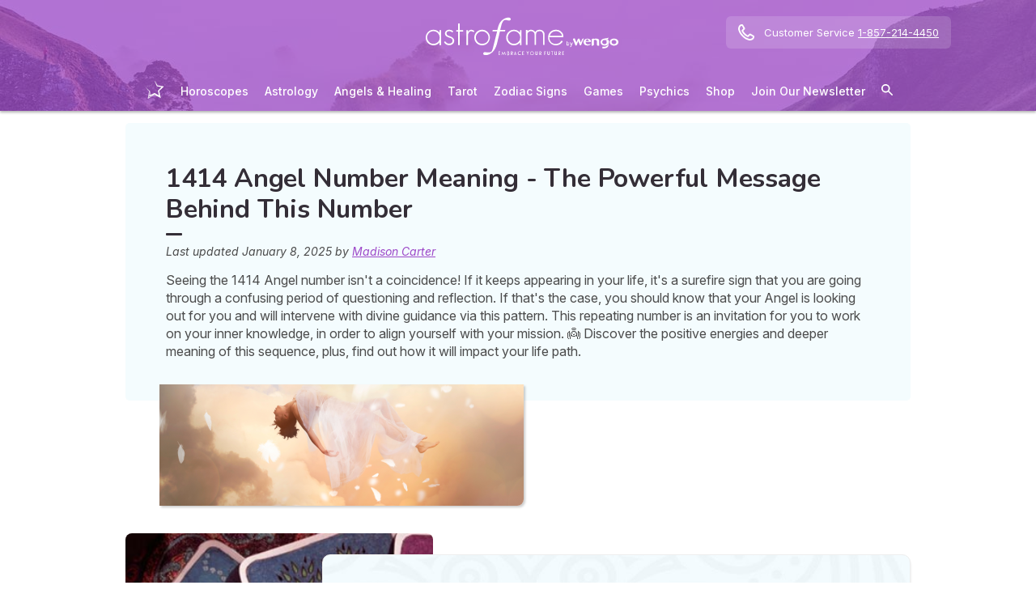

--- FILE ---
content_type: text/html; charset=utf-8
request_url: https://my.astrofame.com/clairvoyance/article/1414-angel-number
body_size: 63470
content:
<!DOCTYPE html><html lang="en" data-beasties-container><head>
  <meta charset="utf-8">
  <title>1414 Angel Number Is A Message To Pick Yourself Up After Failing</title>
  <base href="/">
  <meta name="viewport" content="width=device-width, initial-scale=1, maximum-scale=1">
  <link rel="preconnect" href="https://googleads.g.doubleclick.net">
  <link rel="preconnect" href="https://www.googleadservices.com">
  <link rel="preconnect" href="https://www.google.fr">
  <link rel="preconnect" href="https://www.google.com">
  <link rel="preconnect" href="https://www.googletagmanager.com">
  <link rel="preconnect" href="https://static.astrocenter.fr">
  <link rel="preconnect" href="https://api.wengood.com">
  <link rel="preconnect" href="https://sentry-new.public.mybestpro.com">
  <!-- v0.1-1471-gdf6ab47 -->
  <script data-fix-consent-manager>
    window.wgDataLayer = window.wgDataLayer || [];
    window.cmp_datalayername = "wgDataLayer";
    window.dataLayer = window.wgDataLayer;
  </script><script data-tag-consent-manager type="text/javascript" data-cmp-ab="1" src="https://cdn.consentmanager.net/delivery/autoblocking/ff25253a8625.js" data-cmp-host="c.delivery.consentmanager.net" data-cmp-cdn="cdn.consentmanager.net" data-cmp-codesrc="1"></script>
  <script>
    (g=>{var h,a,k,p="The Google Maps JavaScript API",c="google",l="importLibrary",q="__ib__",m=document,b=window;b=b[c]||(b[c]={});var d=b.maps||(b.maps={}),r=new Set,e=new URLSearchParams,u=()=>h||(h=new Promise(async(f,n)=>{await (a=m.createElement("script"));e.set("libraries",[...r]+"");for(k in g)e.set(k.replace(/[A-Z]/g,t=>"_"+t[0].toLowerCase()),g[k]);e.set("callback",c+".maps."+q);a.src=`https://maps.${c}apis.com/maps/api/js?`+e;d[q]=f;a.onerror=()=>h=n(Error(p+" could not load."));a.nonce=m.querySelector("script[nonce]")?.nonce||"";m.head.append(a)}));d[l]?console.warn(p+" only loads once. Ignoring:",g):d[l]=(f,...n)=>r.add(f)&&u().then(()=>d[l](f,...n))})({
      key: "AIzaSyCUr-W5rg-qvHLOrVDtpSBgXSouTilgNLA",
      v: "weekly",
      // Use the 'v' parameter to indicate the version to use (weekly, beta, alpha, etc.).
      // Add other bootstrap parameters as needed, using camel case.
    });
  </script>
  <link rel="preload" href="https://fonts.googleapis.com/css2?family=Inter:ital,opsz,wght@0,14..32,100..900;1,14..32,100..900&amp;family=Nunito:ital,wght@0,200..1000;1,200..1000&amp;family=Caveat&amp;display=swap" as="style" onload="this.onload=null;this.rel='stylesheet'">
  <noscript>
    <link href="https://fonts.googleapis.com/css2?family=Inter:ital,opsz,wght@0,14..32,100..900;1,14..32,100..900&family=Nunito:ital,wght@0,200..1000;1,200..1000&family=Caveat&display=swap" rel="stylesheet" type="text/css">
  </noscript>
<style>:root{--bm-gutter-x:30px;--bm-gutter-y:0px}html,body{margin:0;padding:0;border:0;font-size:100%;font:inherit;vertical-align:baseline}body{line-height:1}*{box-sizing:border-box}:root{--primary-default:#e36da1;--secondary-default:#83ACDB;--gradient-left:131, 172, 219;--gradient-right:231, 108, 142;--text-color-default:#4c4c4c;--title-color-default:#90a9d5;--link-color-default:var(--primary-default);--color-success:#4CAF50;--color-error:#f44336;--transparent-background--default:227, 109, 161, .05}html,body{height:100%;margin:0;padding:0;scroll-behavior:smooth}html{font-size:62.5%}body{font-family:Inter,serif;font-size:1.4rem;line-height:1.4;color:var(--text-color-default)}:root{--swiper-theme-color:#007aff}:root{--swiper-navigation-size:44px}:root{--gap:5px;--max-width:auto;--border-color:#d7d7d7;--border-radius:0;--background-color:#fff;--item-width:30%;--item-background-color:#fff;--item-radius:10px;--ds-color-primary:#9d49c9;--ds-color-secondary:#e1669e;--ds-color-tertiary:#3A5276;--ds-color-title:#342e37;--ds-color-grey-100:#1a1a1a;--ds-color-grey-300:#3c3c3c;--ds-color-grey-500:#565656;--ds-color-grey-600:#a6a6a6;--ds-color-grey-700:#7c7c7c;--ds-color-grey-900:#9a9a9a;--ds-icon-size:18px}html{font-size:62.5%;scroll-behavior:smooth}html body{font-family:Inter,serif;font-size:1.4rem;line-height:1.4;color:var(--text-color-default)}html body:not([class^=ds-margin-]):not(:last-of-type){margin-bottom:20px}html *{box-sizing:border-box}</style><style>:root{--bm-gutter-x: 30px;--bm-gutter-y: 0px}.container,.container-fluid{width:100%;padding-right:calc(var(--bm-gutter-x) / 2);padding-left:calc(var(--bm-gutter-x) / 2);margin-right:auto;margin-left:auto}.container{max-width:100%}@media (min-width: 576px){.container{max-width:540px}}@media (min-width: 768px){.container{max-width:720px}}@media (min-width: 992px){.container{max-width:960px}}@media (min-width: 1200px){.container{max-width:1140px}}.row{display:flex;flex-wrap:wrap;margin-right:calc(-1 * var(--bm-gutter-x) / 2);margin-left:calc(-1 * var(--bm-gutter-x) / 2);margin-top:calc(-1 * var(--bm-gutter-y))}.row>*{flex-shrink:0;width:100%;max-width:100%;padding-right:calc(var(--bm-gutter-x) / 2);padding-left:calc(var(--bm-gutter-x) / 2);margin-top:var(--bm-gutter-y)}.col-12{flex:0 0 auto;width:100%}html,body,div,span,h1,h2,h3,p,a,em,img,strong,b,u,ul,li,form,label,table,tbody,tr,td,article,footer,nav,time{margin:0;padding:0;border:0;font-size:100%;font:inherit;vertical-align:baseline}article,footer,nav{display:block}body{line-height:1}ul{list-style:none}table{border-collapse:collapse;border-spacing:0}*{box-sizing:border-box}:root{--primary-default: #e36da1;--secondary-default: #83ACDB;--gradient-left: 131, 172, 219;--gradient-right: 231, 108, 142;--text-color-default: #4c4c4c;--title-color-default: #90a9d5;--link-color-default: var(--primary-default);--color-success: #4CAF50;--color-error: #f44336;--transparent-background--default: 227, 109, 161, .05}body.theme-astro{--primary-default: #9D49C9;--secondary-default: #F1126A;--gradient-left: 157, 73, 201;--gradient-right: 157, 73, 201;--text-color-default: #4c4c4c;--title-color-default: #9D49C9;--link-color-default: var(--primary-default);--cta-color: var(--primary-default);--transparent-background--default: 244, 252, 254, 1;--background-primary-pastel: #fcf6ff}html,body{height:100%;margin:0;padding:0;scroll-behavior:smooth}html .container-fluid,body .container-fluid{max-width:1000px}app-base{display:flex;flex-direction:column;height:100%}app-footer{margin-top:auto}@media screen and (max-width: 999px){app-main-nav+.container-fluid{padding-top:80px}}html{font-size:62.5%}body,body p{font-family:Inter,serif;font-size:1.4rem;line-height:1.4;color:var(--text-color-default)}h2,h3{margin:30px 0 20px}h2:not(.no-after):after,h3:not(.no-after):after{content:"";display:block;margin:8px 0;width:20px;height:4px;border-radius:4px;background-color:var(--ds-color-title)}b,strong{font-weight:700}em{font-style:italic}a,a:hover{color:var(--primary-default);text-decoration:underline}a.btn,.btn{position:relative;padding:12px 30px;margin:10px auto;background-color:var(--cta-color);border-radius:50px;max-width:max-content;display:flex;align-items:center;justify-content:center;gap:10px;color:#fff;font-family:Inter,serif;font-size:clamp(1.4rem,3vw,1.6rem);font-weight:600;text-decoration:none;border:0;cursor:pointer;word-break:break-word}a.btn:after,.btn:after{content:"\21fe"}.btn.btn-sm{padding:8px 54px 8px 28px}.btn.btn-sm:after{right:28px;width:16px;font-size:16px}.text-center{text-align:center}button:disabled,input:disabled,select:disabled{opacity:.4;cursor:not-allowed;background-color:gray}.select-wrapper{position:relative}.select-wrapper:before{content:url("data:image/svg+xml,%3Csvg xmlns='http://www.w3.org/2000/svg' fill='none' viewBox='0 0 12 12' stroke='%23000' stroke-width='1'%3E%3Cpath stroke-linecap='round' stroke-linejoin='round' d='M9.5 4.5l-3.5 3.5-3.5-3.5' /%3E%3C/svg%3E");position:absolute;z-index:10;top:50%;right:15px;transform:translateY(-50%) scale(1.1);width:14px;height:14px;opacity:.6;pointer-events:none}.select-wrapper select{appearance:none;padding-right:30px}form label,form .label{text-transform:uppercase;display:inline-block;font-size:1.1rem;font-weight:500;color:var(--ds-color-grey-500);margin-bottom:3px}form input:not([type=submit]):not([type=checkbox]):not([type=radio]),form select{outline:none;background-color:#fff;width:100%;max-width:460px;display:block;border:1px solid #eaeaea;border-radius:5px;padding:10px;box-shadow:0 0 5px #0000001a;font-size:14px;color:var(--ds-color-grey-100)}form input:not([type=submit]):not([type=checkbox]):not([type=radio])::placeholder,form select::placeholder{color:var(--ds-color-grey-700);font-style:italic;font-size:13px}form input:not([type=submit]):not([type=checkbox]):not([type=radio])::-ms-input-placeholder,form select::-ms-input-placeholder{color:var(--ds-color-grey-700);font-style:italic;font-size:13px}form select.ng-untouched,form select option:first-child{color:var(--ds-color-grey-700);font-style:italic;font-size:13px}:root{--swiper-theme-color: #007aff}:root{--swiper-navigation-size: 44px}:root{--gap: 5px;--max-width: auto;--border-color: #d7d7d7;--border-radius: 0;--background-color: #fff;--item-width: 30%;--item-background-color: #fff;--item-radius: 10px;--ds-color-primary: #9d49c9;--ds-color-secondary: #e1669e;--ds-color-tertiary: #3A5276;--ds-color-title: #342e37;--ds-color-grey-100: #1a1a1a;--ds-color-grey-300: #3c3c3c;--ds-color-grey-500: #565656;--ds-color-grey-600: #a6a6a6;--ds-color-grey-700: #7c7c7c;--ds-color-grey-900: #9a9a9a;--ds-icon-size: 18px}html{font-size:62.5%;scroll-behavior:smooth}html body,html body p{font-family:Inter,serif;font-size:1.4rem;line-height:1.4;color:var(--text-color-default)}html body:not([class^=ds-margin-]):not(:last-of-type),html body p:not([class^=ds-margin-]):not(:last-of-type){margin-bottom:20px}html *{box-sizing:border-box}html hr{border:0;border-top:1px dashed #ccc;margin:30px auto;max-width:620px;width:90%}.pointer{cursor:pointer}.icon{width:var(--ds-icon-size);aspect-ratio:1;display:inline-block;background-position:center;background-repeat:no-repeat;background-size:calc(var(--ds-icon-size) - 1)}h1,.ds-h2,h2,.ds-h3,h3{font-family:Nunito,sans-serif;font-weight:700;line-height:1.2;color:var(--ds-color-title)}h1:after,.ds-h2:after,h2:after,.ds-h3:after,h3:after{background-color:var(--ds-color-title)}h1{font-size:clamp(2.4rem,5vw,3.2rem);line-height:1.2;font-weight:700;margin-top:0;letter-spacing:-.2px}.ds-h2,h2{font-size:clamp(2rem,4vw,2.8rem)}.ds-h3,h3{font-size:clamp(1.8rem,4vw,2.3rem)}.ds-h2:after,.ds-h3:after{content:none}.ds-text{color:#565656;font-size:14px;font-weight:400;line-height:1.3}.ds-align-center{text-align:center}.ds-color-primary{color:var(--ds-color-primary)}.ds-color-secondary{color:var(--ds-color-secondary)}.ds-margin-m{margin-bottom:30px!important}.ds-margin-s{margin-bottom:20px!important}.ds-margin-xs{margin-bottom:10px!important}.ds-margin-auto{margin-left:auto;margin-right:auto}.ds-button{position:relative;overflow:hidden;display:block;width:fit-content;border:0;border-radius:50px;padding:12px 25px;background-color:#fff;text-align:center;font-weight:600;font-size:1.4rem;transition:all .2s;cursor:pointer}.ds-button,.ds-button:hover{color:var(--ds-color-primary);text-decoration:none}.ds-button:hover{box-shadow:0 1px 3px #0000004d}.ds-button.primary,.ds-button.primary:hover{background-color:var(--ds-color-primary);color:#fff}a,a:link,a:visited,a:hover{text-decoration:none}a:not([class]),a:link:not([class]),a:visited:not([class]),a:hover:not([class]){text-decoration:underline}.ds-flexbox{display:flex;gap:var(--gap)}.ds-flexbox>*{min-width:initial}.ds-align-items-center{align-items:center}.ds-img-circle{aspect-ratio:1;border-radius:50%;object-fit:cover;border:2px solid var(--ds-color-primary);box-shadow:#0000001a 0 2px 4px}.ds-container-border{max-width:var(--max-width);border:1px solid var(--border-color);border-radius:var(--border-radius);background-color:var(--background-color)}.ds-container-border:not([class*=ds-margin-]){margin-top:20px;margin-bottom:20px}
</style><link rel="stylesheet" href="styles.55a1fa5688a9fea6.css" media="print" onload="this.media='all'"><noscript><link rel="stylesheet" href="styles.55a1fa5688a9fea6.css" media="all"></noscript><meta name="description" content="1414 Angel number is an inspirational combination that your Guardian Angels want you to pay close attention to. Discover its symbolism and how it can help you."><meta name="robots" content="archive,follow,index,snippet"><meta property="og:url" content="https://my.astrofame.com/clairvoyance/article/1414-angel-number"><meta property="og:type" content="article"><meta property="og:title" content="1414 Angel Number Is A Message To Pick Yourself Up After Failing"><meta property="og:description" content="1414 Angel number is an inspirational combination that your Guardian Angels want you to pay close attention to. Discover its symbolism and how it can help you."><meta property="og:locale" content="en_US"><link rel="manifest" href="https://static.astrocenter.fr/17695108.67/img/publisher-front/manifest/manifest/my.astrofame.com-en_US/manifest.json"><link data-alternate="fr" rel="alternate" hreflang="fr" href="https://mon.astrocenter.fr/voyance/mag/heure-miroir-14h14"><link data-alternate="es" rel="alternate" hreflang="es" href="https://mi.astrocentro.com/astrologia/articulo/hora-espejo-l"><link data-alternate="it" rel="alternate" hreflang="it" href="https://astrocenter.it/esoterismo/numerologia/art-significato-ore-doppie-14-14"><link data-alternate="tr" rel="alternate" hreflang="tr" href="https://dergi-astrocenter.wengo.com/gelecek/art-cift-saatler-14-14"><link data-alternate="de" rel="alternate" hreflang="de" href="https://mein.astrocenter.de/hellsehen/artikel/doppelt-uhrzeiten-14uhr14"><link data-alternate="pt" rel="alternate" hreflang="pt" href="https://meu.astrocenter.pt/numerologia/pessoal/art-horas-iguais-14h14"><link rel="canonical" href="https://my.astrofame.com/clairvoyance/article/1414-angel-number"><link rel="icon" type="image/x-icon" href="https://static.astrocenter.fr/17695108.67/img/publisher-front/favicons/favicons/my.astrofame.com-en_US/favicon.ico"><link rel="apple-touch-icon" href="https://static.astrocenter.fr/17695108.67/img/publisher-front/favicons/favicons/my.astrofame.com-en_US/apple-icon-57x57.png"><link rel="apple-touch-icon" href="https://static.astrocenter.fr/17695108.67/img/publisher-front/favicons/favicons/my.astrofame.com-en_US/apple-icon-60x60.png"><link rel="apple-touch-icon" href="https://static.astrocenter.fr/17695108.67/img/publisher-front/favicons/favicons/my.astrofame.com-en_US/apple-icon-72x72.png"><link rel="apple-touch-icon" href="https://static.astrocenter.fr/17695108.67/img/publisher-front/favicons/favicons/my.astrofame.com-en_US/apple-icon-76x76.png"><link rel="apple-touch-icon" href="https://static.astrocenter.fr/17695108.67/img/publisher-front/favicons/favicons/my.astrofame.com-en_US/apple-icon-114x114.png"><link rel="apple-touch-icon" href="https://static.astrocenter.fr/17695108.67/img/publisher-front/favicons/favicons/my.astrofame.com-en_US/apple-icon-120x120.png"><link rel="apple-touch-icon" href="https://static.astrocenter.fr/17695108.67/img/publisher-front/favicons/favicons/my.astrofame.com-en_US/apple-icon-144x144.png"><link rel="apple-touch-icon" href="https://static.astrocenter.fr/17695108.67/img/publisher-front/favicons/favicons/my.astrofame.com-en_US/apple-icon-152x152.png"><link rel="apple-touch-icon" href="https://static.astrocenter.fr/17695108.67/img/publisher-front/favicons/favicons/my.astrofame.com-en_US/apple-icon-180x180.png"><link rel="icon" type="image/png" href="https://static.astrocenter.fr/17695108.67/img/publisher-front/favicons/favicons/my.astrofame.com-en_US/android-icon-36x36.png"><link rel="icon" type="image/png" href="https://static.astrocenter.fr/17695108.67/img/publisher-front/favicons/favicons/my.astrofame.com-en_US/android-icon-48x48.png"><link rel="icon" type="image/png" href="https://static.astrocenter.fr/17695108.67/img/publisher-front/favicons/favicons/my.astrofame.com-en_US/android-icon-72x72.png"><link rel="icon" type="image/png" href="https://static.astrocenter.fr/17695108.67/img/publisher-front/favicons/favicons/my.astrofame.com-en_US/android-icon-96x96.png"><link rel="icon" type="image/png" href="https://static.astrocenter.fr/17695108.67/img/publisher-front/favicons/favicons/my.astrofame.com-en_US/android-icon-144x144.png"><link rel="icon" type="image/png" href="https://static.astrocenter.fr/17695108.67/img/publisher-front/favicons/favicons/my.astrofame.com-en_US/android-icon-192x192.png"><link rel="icon" type="image/png" href="https://static.astrocenter.fr/17695108.67/img/publisher-front/favicons/favicons/my.astrofame.com-en_US/favicon-16x16.png"><link rel="icon" type="image/png" href="https://static.astrocenter.fr/17695108.67/img/publisher-front/favicons/favicons/my.astrofame.com-en_US/favicon-32x32.png"><link rel="icon" type="image/png" href="https://static.astrocenter.fr/17695108.67/img/publisher-front/favicons/favicons/my.astrofame.com-en_US/favicon-96x96.png"><!-- 28895810 / / 8072c671fe33c699db6f3fa62e31227a97fd9053 --><script article-schema type="application/ld+json">{"@context":"http://schema.org","@type":"Article","author":{"@type":"Person","name":"Madison Carter"},"url":"https://my.astrofame.com/astrology/article/meet-madison-carter","dateModified":"2025-11-13T22:51:00+01:00","datePublished":"2025-01-08T00:00:00+01:00","dateCreated":"2025-01-08T00:00:00+01:00","publisher":{"@type":"Organization","name":"Astrofame"},"headline":"1414 Angel Number Is A Message To Pick Yourself Up After Failing","description":"Seeing the 1414 Angel number isn't a coincidence! If it keeps appearing in your life, it's a surefire sign that you are going through a confusing period of questioning and reflection. If that's the case, you should know that your Angel is looking out for you and will intervene with divine guidance via this pattern. This repeating number is an invitation for you to work on your inner knowledge, in order to align yourself with your mission. 👼 Discover the positive energies and deeper meaning of this sequence, plus, find out how it will impact your life path.","image":{"@type":"ImageObject","url":"https://vss.astrocenter.fr/astrocenter/pictures/28895807-adobestock-98493815-180x150.jpeg","width":{"@type":"Distance","name":"180 px"},"height":{"@type":"Distance","name":"150 px"}}}</script><style ng-app-id="publisher-front">.pf-navigation[_ngcontent-publisher-front-c1703208311] {
  width: 100%;
  max-width: 1920px;
  margin: auto;
  top: 0;
  z-index: 99;
  position: relative;
  box-shadow: 0 2px 3px rgba(0, 0, 0, 0.3);
  background-position: top center;
  background-attachment: fixed;
  background-repeat: no-repeat;
  transition: border-radius 0.2s ease-out;
}
@media screen and (max-width: 999px) {
  .pf-navigation[_ngcontent-publisher-front-c1703208311] {
    position: fixed;
  }
}
@media screen and (min-width: 999px) {
  .pf-navigation.sticky[_ngcontent-publisher-front-c1703208311] {
    position: fixed;
    left: 50%;
    transform: translateX(-50%);
  }
  .pf-navigation.sticky[_ngcontent-publisher-front-c1703208311]   .header-introduction[_ngcontent-publisher-front-c1703208311] {
    display: none !important;
  }
}
@media screen and (min-width: 1920px) {
  .pf-navigation[_ngcontent-publisher-front-c1703208311]:not(:hover) {
    border-radius: 0 0 15px 15px;
  }
}
.pf-navigation[_ngcontent-publisher-front-c1703208311]   .container-fluid[_ngcontent-publisher-front-c1703208311] {
  max-width: 1100px;
  margin-left: auto;
  margin-right: auto;
}
@media screen and (max-width: 999px) {
  .pf-navigation[_ngcontent-publisher-front-c1703208311]   .container-fluid[_ngcontent-publisher-front-c1703208311]   .row[_ngcontent-publisher-front-c1703208311]   .col-12[_ngcontent-publisher-front-c1703208311] {
    padding-right: 0;
  }
}
.pf-navigation[_ngcontent-publisher-front-c1703208311]   .pf-navigation-main-container[_ngcontent-publisher-front-c1703208311] {
  display: flex;
  align-items: center;
  justify-content: center;
  flex-direction: column;
  gap: 2px;
}
.pf-navigation[_ngcontent-publisher-front-c1703208311]   .pf-navigation-main-container[_ngcontent-publisher-front-c1703208311]   .header-introduction[_ngcontent-publisher-front-c1703208311] {
  display: flex;
  justify-content: center;
  align-items: center;
  position: relative;
  width: 100%;
  padding-top: 10px;
}
@media screen and (max-width: 999px) {
  .pf-navigation[_ngcontent-publisher-front-c1703208311]   .pf-navigation-main-container[_ngcontent-publisher-front-c1703208311]   .header-introduction[_ngcontent-publisher-front-c1703208311] {
    margin-bottom: 0;
    padding-top: 5px;
    padding-bottom: 5px;
    justify-content: space-between;
  }
}
.pf-navigation[_ngcontent-publisher-front-c1703208311]   .pf-navigation-main-container[_ngcontent-publisher-front-c1703208311]   .header-introduction[_ngcontent-publisher-front-c1703208311]    > a[_ngcontent-publisher-front-c1703208311]   img[_ngcontent-publisher-front-c1703208311] {
  display: block;
  max-width: 100%;
  width: auto;
  height: 70px;
  padding-left: 10px;
}
@media screen and (max-width: 999px) {
  .pf-navigation[_ngcontent-publisher-front-c1703208311]   .pf-navigation-main-container[_ngcontent-publisher-front-c1703208311]   .header-introduction[_ngcontent-publisher-front-c1703208311]    > a[_ngcontent-publisher-front-c1703208311]   img[_ngcontent-publisher-front-c1703208311] {
    height: 55px;
    padding-left: 0;
  }
}
.pf-navigation[_ngcontent-publisher-front-c1703208311]   .pf-navigation-main-container[_ngcontent-publisher-front-c1703208311]   .header-introduction[_ngcontent-publisher-front-c1703208311]   .icons[_ngcontent-publisher-front-c1703208311] {
  flex-shrink: 0;
  align-items: center;
  justify-content: center;
  display: none;
}
@media screen and (max-width: 999px) {
  .pf-navigation[_ngcontent-publisher-front-c1703208311]   .pf-navigation-main-container[_ngcontent-publisher-front-c1703208311]   .header-introduction[_ngcontent-publisher-front-c1703208311]   .icons[_ngcontent-publisher-front-c1703208311] {
    display: flex;
  }
}
.pf-navigation[_ngcontent-publisher-front-c1703208311]   .pf-navigation-main-container[_ngcontent-publisher-front-c1703208311]   .header-introduction[_ngcontent-publisher-front-c1703208311]   .icons[_ngcontent-publisher-front-c1703208311]   .pf-navigation-icons-menu[_ngcontent-publisher-front-c1703208311] {
  display: flex;
  gap: 10px;
}
.pf-navigation[_ngcontent-publisher-front-c1703208311]   .pf-navigation-main-container[_ngcontent-publisher-front-c1703208311]   .header-introduction[_ngcontent-publisher-front-c1703208311]   .icons[_ngcontent-publisher-front-c1703208311]   .pf-navigation-icons-menu[_ngcontent-publisher-front-c1703208311]   li[_ngcontent-publisher-front-c1703208311]   a[_ngcontent-publisher-front-c1703208311] {
  padding: 10px 5px;
  display: block;
}
.pf-navigation[_ngcontent-publisher-front-c1703208311]   .pf-navigation-main-container[_ngcontent-publisher-front-c1703208311]   .header-introduction[_ngcontent-publisher-front-c1703208311]   .icons[_ngcontent-publisher-front-c1703208311]   .pf-navigation-icons-menu[_ngcontent-publisher-front-c1703208311]   li[_ngcontent-publisher-front-c1703208311]   a[_ngcontent-publisher-front-c1703208311]   svg[_ngcontent-publisher-front-c1703208311] {
  display: block;
  height: 18px;
  width: 18px;
  color: #fff;
}
@media screen and (max-width: 340px) {
  .pf-navigation[_ngcontent-publisher-front-c1703208311]   .pf-navigation-main-container[_ngcontent-publisher-front-c1703208311]   .header-introduction[_ngcontent-publisher-front-c1703208311]   .icons[_ngcontent-publisher-front-c1703208311]   .pf-navigation-icons-menu[_ngcontent-publisher-front-c1703208311]   li[_ngcontent-publisher-front-c1703208311]   a[_ngcontent-publisher-front-c1703208311]   svg[_ngcontent-publisher-front-c1703208311] {
    height: 15px;
    width: 15px;
  }
}
.pf-navigation[_ngcontent-publisher-front-c1703208311]   .pf-navigation-main-container[_ngcontent-publisher-front-c1703208311]   .header-introduction[_ngcontent-publisher-front-c1703208311]   .icons[_ngcontent-publisher-front-c1703208311]   .burger-icon[_ngcontent-publisher-front-c1703208311] {
  display: none;
  position: relative;
  padding: 20px 15px 20px 10px;
}
@media screen and (max-width: 999px) {
  .pf-navigation[_ngcontent-publisher-front-c1703208311]   .pf-navigation-main-container[_ngcontent-publisher-front-c1703208311]   .header-introduction[_ngcontent-publisher-front-c1703208311]   .icons[_ngcontent-publisher-front-c1703208311]   .burger-icon[_ngcontent-publisher-front-c1703208311] {
    display: block;
  }
}
.pf-navigation[_ngcontent-publisher-front-c1703208311]   .pf-navigation-main-container[_ngcontent-publisher-front-c1703208311]   .header-introduction[_ngcontent-publisher-front-c1703208311]   .icons[_ngcontent-publisher-front-c1703208311]   .burger-icon[_ngcontent-publisher-front-c1703208311]:hover {
  cursor: pointer;
}
.pf-navigation[_ngcontent-publisher-front-c1703208311]   .pf-navigation-main-container[_ngcontent-publisher-front-c1703208311]   .header-introduction[_ngcontent-publisher-front-c1703208311]   .icons[_ngcontent-publisher-front-c1703208311]   .burger-icon[_ngcontent-publisher-front-c1703208311]   span[_ngcontent-publisher-front-c1703208311] {
  display: block;
  width: 20px;
  height: 2px;
  border-radius: 10px;
  background-color: #fff;
  margin-bottom: 4px;
}
.pf-navigation[_ngcontent-publisher-front-c1703208311]   .pf-navigation-main-container[_ngcontent-publisher-front-c1703208311]   .header-introduction[_ngcontent-publisher-front-c1703208311]   .icons[_ngcontent-publisher-front-c1703208311]   .burger-icon[_ngcontent-publisher-front-c1703208311]   span[_ngcontent-publisher-front-c1703208311]:last-child {
  margin-bottom: 0;
}
.pf-navigation[_ngcontent-publisher-front-c1703208311]   .pf-navigation-main-container[_ngcontent-publisher-front-c1703208311]   .header-introduction[_ngcontent-publisher-front-c1703208311]   .cta-phone-call[_ngcontent-publisher-front-c1703208311] {
  position: absolute;
  right: 0;
  top: 50%;
  transform: translateY(-50%);
  display: block;
  max-width: 300px;
}
@media screen and (max-width: 999px) {
  .pf-navigation[_ngcontent-publisher-front-c1703208311]   .pf-navigation-main-container[_ngcontent-publisher-front-c1703208311]   .header-introduction[_ngcontent-publisher-front-c1703208311]   .cta-phone-call[_ngcontent-publisher-front-c1703208311] {
    display: none;
  }
}
.pf-navigation[_ngcontent-publisher-front-c1703208311]   .pf-navigation-main-container[_ngcontent-publisher-front-c1703208311]   .header-introduction[_ngcontent-publisher-front-c1703208311]   .cta-phone-call[_ngcontent-publisher-front-c1703208311]   a[_ngcontent-publisher-front-c1703208311] {
  display: flex;
  align-items: center;
  padding: 10px 15px;
  border-radius: 6px;
  background-color: rgba(255, 255, 255, 0.15);
  text-decoration: none;
  color: #fff;
  font-size: 13px;
}
.pf-navigation[_ngcontent-publisher-front-c1703208311]   .pf-navigation-main-container[_ngcontent-publisher-front-c1703208311]   .header-introduction[_ngcontent-publisher-front-c1703208311]   .cta-phone-call[_ngcontent-publisher-front-c1703208311]   a[_ngcontent-publisher-front-c1703208311]:hover {
  background-color: rgba(255, 255, 255, 0.2);
}
.pf-navigation[_ngcontent-publisher-front-c1703208311]   .pf-navigation-main-container[_ngcontent-publisher-front-c1703208311]   .header-introduction[_ngcontent-publisher-front-c1703208311]   .cta-phone-call[_ngcontent-publisher-front-c1703208311]   a[_ngcontent-publisher-front-c1703208311]   svg[_ngcontent-publisher-front-c1703208311] {
  margin-right: 12px;
  width: 20px;
  height: 20px;
  flex-shrink: 0;
  color: #fff;
}
.pf-navigation[_ngcontent-publisher-front-c1703208311]   .pf-navigation-main-container[_ngcontent-publisher-front-c1703208311]    > div[_ngcontent-publisher-front-c1703208311] {
  width: 100%;
}
.pf-navigation[_ngcontent-publisher-front-c1703208311]   .pf-navigation-main-container[_ngcontent-publisher-front-c1703208311]    > div[_ngcontent-publisher-front-c1703208311]   nav[_ngcontent-publisher-front-c1703208311] {
  width: 100%;
}
.pf-navigation[_ngcontent-publisher-front-c1703208311]   .pf-navigation-main-container[_ngcontent-publisher-front-c1703208311]    > div[_ngcontent-publisher-front-c1703208311]   nav.pf-navigation-desktop-menu[_ngcontent-publisher-front-c1703208311] {
  display: flex;
  align-items: stretch;
  justify-content: center;
  flex-direction: column;
}
@media screen and (max-width: 999px) {
  .pf-navigation[_ngcontent-publisher-front-c1703208311]   .pf-navigation-main-container[_ngcontent-publisher-front-c1703208311]    > div[_ngcontent-publisher-front-c1703208311]   nav.pf-navigation-desktop-menu[_ngcontent-publisher-front-c1703208311] {
    display: none;
  }
}
.pf-navigation[_ngcontent-publisher-front-c1703208311]   .pf-navigation-main-container[_ngcontent-publisher-front-c1703208311]    > div[_ngcontent-publisher-front-c1703208311]   nav.pf-navigation-desktop-menu[_ngcontent-publisher-front-c1703208311]    > ul[_ngcontent-publisher-front-c1703208311] {
  display: flex;
  align-items: flex-end;
  justify-content: center;
  gap: 5px 8px;
  margin: 8px 0 0;
}
.pf-navigation[_ngcontent-publisher-front-c1703208311]   .pf-navigation-main-container[_ngcontent-publisher-front-c1703208311]    > div[_ngcontent-publisher-front-c1703208311]   nav.pf-navigation-desktop-menu[_ngcontent-publisher-front-c1703208311]    > ul[_ngcontent-publisher-front-c1703208311]    > li[_ngcontent-publisher-front-c1703208311] {
  transition: all ease-in-out 0.2s;
  border-radius: 22px;
}
.pf-navigation[_ngcontent-publisher-front-c1703208311]   .pf-navigation-main-container[_ngcontent-publisher-front-c1703208311]    > div[_ngcontent-publisher-front-c1703208311]   nav.pf-navigation-desktop-menu[_ngcontent-publisher-front-c1703208311]    > ul[_ngcontent-publisher-front-c1703208311]    > li[_ngcontent-publisher-front-c1703208311]:first-child {
  filter: brightness(0) invert(1);
}
.pf-navigation[_ngcontent-publisher-front-c1703208311]   .pf-navigation-main-container[_ngcontent-publisher-front-c1703208311]    > div[_ngcontent-publisher-front-c1703208311]   nav.pf-navigation-desktop-menu[_ngcontent-publisher-front-c1703208311]    > ul[_ngcontent-publisher-front-c1703208311]    > li[_ngcontent-publisher-front-c1703208311]:first-child   a[_ngcontent-publisher-front-c1703208311] {
  padding: 10px;
}
.pf-navigation[_ngcontent-publisher-front-c1703208311]   .pf-navigation-main-container[_ngcontent-publisher-front-c1703208311]    > div[_ngcontent-publisher-front-c1703208311]   nav.pf-navigation-desktop-menu[_ngcontent-publisher-front-c1703208311]    > ul[_ngcontent-publisher-front-c1703208311]    > li[_ngcontent-publisher-front-c1703208311]:first-child   a[_ngcontent-publisher-front-c1703208311]   img[_ngcontent-publisher-front-c1703208311] {
  height: 25px;
}
.pf-navigation[_ngcontent-publisher-front-c1703208311]   .pf-navigation-main-container[_ngcontent-publisher-front-c1703208311]    > div[_ngcontent-publisher-front-c1703208311]   nav.pf-navigation-desktop-menu[_ngcontent-publisher-front-c1703208311]    > ul[_ngcontent-publisher-front-c1703208311]    > li[_ngcontent-publisher-front-c1703208311]:first-child:hover, .pf-navigation[_ngcontent-publisher-front-c1703208311]   .pf-navigation-main-container[_ngcontent-publisher-front-c1703208311]    > div[_ngcontent-publisher-front-c1703208311]   nav.pf-navigation-desktop-menu[_ngcontent-publisher-front-c1703208311]    > ul[_ngcontent-publisher-front-c1703208311]    > li[_ngcontent-publisher-front-c1703208311]:last-child:hover {
  transform: scale(1.3);
}
.pf-navigation[_ngcontent-publisher-front-c1703208311]   .pf-navigation-main-container[_ngcontent-publisher-front-c1703208311]    > div[_ngcontent-publisher-front-c1703208311]   nav.pf-navigation-desktop-menu[_ngcontent-publisher-front-c1703208311]    > ul[_ngcontent-publisher-front-c1703208311]    > li[_ngcontent-publisher-front-c1703208311]:hover    > .sub-nav[_ngcontent-publisher-front-c1703208311] {
  max-height: 100px;
  padding: 5px 10px 10px;
}
.pf-navigation[_ngcontent-publisher-front-c1703208311]   .pf-navigation-main-container[_ngcontent-publisher-front-c1703208311]    > div[_ngcontent-publisher-front-c1703208311]   nav.pf-navigation-desktop-menu[_ngcontent-publisher-front-c1703208311]    > ul[_ngcontent-publisher-front-c1703208311]    > li[_ngcontent-publisher-front-c1703208311]:hover    > .sub-nav[_ngcontent-publisher-front-c1703208311]    > *[_ngcontent-publisher-front-c1703208311] {
  opacity: 1;
}
.pf-navigation[_ngcontent-publisher-front-c1703208311]   .pf-navigation-main-container[_ngcontent-publisher-front-c1703208311]    > div[_ngcontent-publisher-front-c1703208311]   nav.pf-navigation-desktop-menu[_ngcontent-publisher-front-c1703208311]    > ul[_ngcontent-publisher-front-c1703208311]    > li.active[_ngcontent-publisher-front-c1703208311]:not(:first-child):not(:last-child), .pf-navigation[_ngcontent-publisher-front-c1703208311]   .pf-navigation-main-container[_ngcontent-publisher-front-c1703208311]    > div[_ngcontent-publisher-front-c1703208311]   nav.pf-navigation-desktop-menu[_ngcontent-publisher-front-c1703208311]    > ul[_ngcontent-publisher-front-c1703208311]    > li[_ngcontent-publisher-front-c1703208311]:hover:not(:first-child):not(:last-child) {
  box-shadow: 0 -10px 12px -8px rgb(255, 255, 255);
}
.pf-navigation[_ngcontent-publisher-front-c1703208311]   .pf-navigation-main-container[_ngcontent-publisher-front-c1703208311]    > div[_ngcontent-publisher-front-c1703208311]   nav.pf-navigation-desktop-menu[_ngcontent-publisher-front-c1703208311]    > ul[_ngcontent-publisher-front-c1703208311]    > li[_ngcontent-publisher-front-c1703208311]    > a[_ngcontent-publisher-front-c1703208311] {
  color: #fff;
  font-weight: 500;
  text-decoration: none;
  text-align: center;
  display: block;
  padding: 12px 10px 15px;
}
.pf-navigation[_ngcontent-publisher-front-c1703208311]   .pf-navigation-main-container[_ngcontent-publisher-front-c1703208311]    > div[_ngcontent-publisher-front-c1703208311]   nav.pf-navigation-desktop-menu[_ngcontent-publisher-front-c1703208311]    > ul[_ngcontent-publisher-front-c1703208311]    > li[_ngcontent-publisher-front-c1703208311]   .sub-nav[_ngcontent-publisher-front-c1703208311] {
  display: flex;
  position: absolute;
  z-index: 10;
  width: 100%;
  max-height: 0;
  overflow: hidden;
  transition: all 0.2s ease-in-out;
  left: 0;
  align-items: center;
  justify-content: center;
  background-color: #fff;
  box-shadow: 0 6px 6px rgba(0, 0, 0, 0.2);
  border-radius: 0 0 10px 10px;
  background-position: top center;
  background-attachment: fixed;
  background-repeat: no-repeat;
}
.pf-navigation[_ngcontent-publisher-front-c1703208311]   .pf-navigation-main-container[_ngcontent-publisher-front-c1703208311]    > div[_ngcontent-publisher-front-c1703208311]   nav.pf-navigation-desktop-menu[_ngcontent-publisher-front-c1703208311]    > ul[_ngcontent-publisher-front-c1703208311]    > li[_ngcontent-publisher-front-c1703208311]   .sub-nav[_ngcontent-publisher-front-c1703208311]   ul[_ngcontent-publisher-front-c1703208311] {
  opacity: 0;
  transition: opacity 0.25s ease-in;
  padding: 10px 20px;
  background-color: rgba(255, 255, 255, 0.15);
  border-radius: 50px;
  width: fit-content;
  max-width: 1100px;
  display: flex;
  flex-wrap: wrap;
  align-items: center;
  justify-content: center;
  gap: 15px 10px;
}
.pf-navigation[_ngcontent-publisher-front-c1703208311]   .pf-navigation-main-container[_ngcontent-publisher-front-c1703208311]    > div[_ngcontent-publisher-front-c1703208311]   nav.pf-navigation-desktop-menu[_ngcontent-publisher-front-c1703208311]    > ul[_ngcontent-publisher-front-c1703208311]    > li[_ngcontent-publisher-front-c1703208311]   .sub-nav[_ngcontent-publisher-front-c1703208311]   ul[_ngcontent-publisher-front-c1703208311]   li[_ngcontent-publisher-front-c1703208311]   a[_ngcontent-publisher-front-c1703208311] {
  color: #fff;
  font-weight: 600;
  text-decoration: none;
  text-align: center;
  padding: 10px;
}
@keyframes _ngcontent-publisher-front-c1703208311_rotateX {
  0% {
    opacity: 0;
    transform: rotateX(-90deg);
  }
  50% {
    transform: rotateX(-20deg);
  }
  100% {
    opacity: 1;
    transform: rotateX(0deg);
  }
}
.pf-navigation[_ngcontent-publisher-front-c1703208311]   .pf-navigation-main-container[_ngcontent-publisher-front-c1703208311]    > div[_ngcontent-publisher-front-c1703208311]   nav.pf-navigation-mobile-menu[_ngcontent-publisher-front-c1703208311] {
  opacity: 0;
  position: fixed;
  left: 100vw;
  width: 0;
  height: 100vh;
  background: #f1f1f1;
  overflow-y: scroll;
  transition: all 0.2s;
  z-index: 99;
}
.pf-navigation[_ngcontent-publisher-front-c1703208311]   .pf-navigation-main-container[_ngcontent-publisher-front-c1703208311]    > div[_ngcontent-publisher-front-c1703208311]   nav.pf-navigation-mobile-menu.open[_ngcontent-publisher-front-c1703208311] {
  opacity: 1;
  width: 100vw;
  left: 0;
}
.pf-navigation[_ngcontent-publisher-front-c1703208311]   .pf-navigation-main-container[_ngcontent-publisher-front-c1703208311]    > div[_ngcontent-publisher-front-c1703208311]   nav.pf-navigation-mobile-menu[_ngcontent-publisher-front-c1703208311]   .close-menu-icon[_ngcontent-publisher-front-c1703208311] {
  display: flex;
  justify-content: flex-end;
  align-items: center;
  height: 58px;
  padding: 0 15px;
}
.pf-navigation[_ngcontent-publisher-front-c1703208311]   .pf-navigation-main-container[_ngcontent-publisher-front-c1703208311]    > div[_ngcontent-publisher-front-c1703208311]   nav.pf-navigation-mobile-menu[_ngcontent-publisher-front-c1703208311]   .close-menu-icon[_ngcontent-publisher-front-c1703208311]    > div[_ngcontent-publisher-front-c1703208311] {
  position: relative;
  width: 20px;
  height: 20px;
}
.pf-navigation[_ngcontent-publisher-front-c1703208311]   .pf-navigation-main-container[_ngcontent-publisher-front-c1703208311]    > div[_ngcontent-publisher-front-c1703208311]   nav.pf-navigation-mobile-menu[_ngcontent-publisher-front-c1703208311]   .close-menu-icon[_ngcontent-publisher-front-c1703208311]    > div[_ngcontent-publisher-front-c1703208311]   span[_ngcontent-publisher-front-c1703208311] {
  display: block;
  width: 20px;
  height: 2px;
  border-radius: 10px;
  background-color: var(--primary-default);
  margin-bottom: 3px;
  position: absolute;
  top: 50%;
  left: 50%;
}
.pf-navigation[_ngcontent-publisher-front-c1703208311]   .pf-navigation-main-container[_ngcontent-publisher-front-c1703208311]    > div[_ngcontent-publisher-front-c1703208311]   nav.pf-navigation-mobile-menu[_ngcontent-publisher-front-c1703208311]   .close-menu-icon[_ngcontent-publisher-front-c1703208311]    > div[_ngcontent-publisher-front-c1703208311]   span[_ngcontent-publisher-front-c1703208311]:first-child {
  transform: translate(-50%, -50%) rotate(45deg);
}
.pf-navigation[_ngcontent-publisher-front-c1703208311]   .pf-navigation-main-container[_ngcontent-publisher-front-c1703208311]    > div[_ngcontent-publisher-front-c1703208311]   nav.pf-navigation-mobile-menu[_ngcontent-publisher-front-c1703208311]   .close-menu-icon[_ngcontent-publisher-front-c1703208311]    > div[_ngcontent-publisher-front-c1703208311]   span[_ngcontent-publisher-front-c1703208311]:last-child {
  transform: translate(-50%, -50%) rotate(-45deg);
}
.pf-navigation[_ngcontent-publisher-front-c1703208311]   .pf-navigation-main-container[_ngcontent-publisher-front-c1703208311]    > div[_ngcontent-publisher-front-c1703208311]   nav.pf-navigation-mobile-menu[_ngcontent-publisher-front-c1703208311]   .close-menu-icon[_ngcontent-publisher-front-c1703208311]    > div[_ngcontent-publisher-front-c1703208311]   span[_ngcontent-publisher-front-c1703208311]:hover {
  cursor: pointer;
}
.pf-navigation[_ngcontent-publisher-front-c1703208311]   .pf-navigation-main-container[_ngcontent-publisher-front-c1703208311]    > div[_ngcontent-publisher-front-c1703208311]   nav.pf-navigation-mobile-menu[_ngcontent-publisher-front-c1703208311]   ul[_ngcontent-publisher-front-c1703208311]   li[_ngcontent-publisher-front-c1703208311] {
  position: relative;
}
.pf-navigation[_ngcontent-publisher-front-c1703208311]   .pf-navigation-main-container[_ngcontent-publisher-front-c1703208311]    > div[_ngcontent-publisher-front-c1703208311]   nav.pf-navigation-mobile-menu[_ngcontent-publisher-front-c1703208311]   ul[_ngcontent-publisher-front-c1703208311]   li[_ngcontent-publisher-front-c1703208311]   a[_ngcontent-publisher-front-c1703208311] {
  padding: 12px 15px;
  display: block;
  text-decoration: none;
  flex: 1;
  color: var(--text-color-default);
}
.pf-navigation[_ngcontent-publisher-front-c1703208311]   .pf-navigation-main-container[_ngcontent-publisher-front-c1703208311]    > div[_ngcontent-publisher-front-c1703208311]   nav.pf-navigation-mobile-menu[_ngcontent-publisher-front-c1703208311]   ul[_ngcontent-publisher-front-c1703208311]   li[_ngcontent-publisher-front-c1703208311]   a.active[_ngcontent-publisher-front-c1703208311]:before {
  content: "";
  display: block;
  width: 5px;
  height: 45px;
  background-color: var(--primary-default);
  position: absolute;
  top: 0;
  left: 0;
}
.pf-navigation[_ngcontent-publisher-front-c1703208311]   .pf-navigation-main-container[_ngcontent-publisher-front-c1703208311]    > div[_ngcontent-publisher-front-c1703208311]   nav.pf-navigation-mobile-menu[_ngcontent-publisher-front-c1703208311]    > ul[_ngcontent-publisher-front-c1703208311]    > li[_ngcontent-publisher-front-c1703208311]    > div[_ngcontent-publisher-front-c1703208311]:first-child {
  display: flex;
  align-items: center;
  justify-content: space-between;
  border-top: 1px solid #dfdfdf;
}
.pf-navigation[_ngcontent-publisher-front-c1703208311]   .pf-navigation-main-container[_ngcontent-publisher-front-c1703208311]    > div[_ngcontent-publisher-front-c1703208311]   nav.pf-navigation-mobile-menu[_ngcontent-publisher-front-c1703208311]    > ul[_ngcontent-publisher-front-c1703208311]    > li[_ngcontent-publisher-front-c1703208311]    > div[_ngcontent-publisher-front-c1703208311]:first-child    > div[_ngcontent-publisher-front-c1703208311] {
  padding: 10px 15px;
}
.pf-navigation[_ngcontent-publisher-front-c1703208311]   .pf-navigation-main-container[_ngcontent-publisher-front-c1703208311]    > div[_ngcontent-publisher-front-c1703208311]   nav.pf-navigation-mobile-menu[_ngcontent-publisher-front-c1703208311]    > ul[_ngcontent-publisher-front-c1703208311]    > li[_ngcontent-publisher-front-c1703208311]    > div[_ngcontent-publisher-front-c1703208311]:first-child    > div[_ngcontent-publisher-front-c1703208311]    > div[_ngcontent-publisher-front-c1703208311] {
  border-radius: 50px;
  border: 1px solid var(--primary-default);
  width: 15px;
  height: 15px;
  position: relative;
  padding: 10px;
  margin-left: 15px;
}
.pf-navigation[_ngcontent-publisher-front-c1703208311]   .pf-navigation-main-container[_ngcontent-publisher-front-c1703208311]    > div[_ngcontent-publisher-front-c1703208311]   nav.pf-navigation-mobile-menu[_ngcontent-publisher-front-c1703208311]    > ul[_ngcontent-publisher-front-c1703208311]    > li[_ngcontent-publisher-front-c1703208311]    > div[_ngcontent-publisher-front-c1703208311]:first-child    > div[_ngcontent-publisher-front-c1703208311]    > div[_ngcontent-publisher-front-c1703208311]   span[_ngcontent-publisher-front-c1703208311] {
  display: block;
  width: 15px;
  height: 1px;
  background-color: var(--primary-default);
  position: absolute;
  top: 50%;
  left: 50%;
  transition: all 0.2s;
}
.pf-navigation[_ngcontent-publisher-front-c1703208311]   .pf-navigation-main-container[_ngcontent-publisher-front-c1703208311]    > div[_ngcontent-publisher-front-c1703208311]   nav.pf-navigation-mobile-menu[_ngcontent-publisher-front-c1703208311]    > ul[_ngcontent-publisher-front-c1703208311]    > li[_ngcontent-publisher-front-c1703208311]    > div[_ngcontent-publisher-front-c1703208311]:first-child    > div[_ngcontent-publisher-front-c1703208311]    > div[_ngcontent-publisher-front-c1703208311]   span[_ngcontent-publisher-front-c1703208311]:first-child {
  transform: translate(-50%, -50%) rotate(90deg);
}
.pf-navigation[_ngcontent-publisher-front-c1703208311]   .pf-navigation-main-container[_ngcontent-publisher-front-c1703208311]    > div[_ngcontent-publisher-front-c1703208311]   nav.pf-navigation-mobile-menu[_ngcontent-publisher-front-c1703208311]    > ul[_ngcontent-publisher-front-c1703208311]    > li[_ngcontent-publisher-front-c1703208311]    > div[_ngcontent-publisher-front-c1703208311]:first-child    > div[_ngcontent-publisher-front-c1703208311]    > div[_ngcontent-publisher-front-c1703208311]   span[_ngcontent-publisher-front-c1703208311]:last-child {
  transform: translate(-50%, -50%);
}
.pf-navigation[_ngcontent-publisher-front-c1703208311]   .pf-navigation-main-container[_ngcontent-publisher-front-c1703208311]    > div[_ngcontent-publisher-front-c1703208311]   nav.pf-navigation-mobile-menu[_ngcontent-publisher-front-c1703208311]    > ul[_ngcontent-publisher-front-c1703208311]    > li[_ngcontent-publisher-front-c1703208311]    > div[_ngcontent-publisher-front-c1703208311]:first-child    > div[_ngcontent-publisher-front-c1703208311]    > div[_ngcontent-publisher-front-c1703208311]   span.opened[_ngcontent-publisher-front-c1703208311] {
  transform: translate(-50%, -50%) rotate(0deg);
}
.pf-navigation[_ngcontent-publisher-front-c1703208311]   .pf-navigation-main-container[_ngcontent-publisher-front-c1703208311]    > div[_ngcontent-publisher-front-c1703208311]   nav.pf-navigation-mobile-menu[_ngcontent-publisher-front-c1703208311]    > ul[_ngcontent-publisher-front-c1703208311]    > li[_ngcontent-publisher-front-c1703208311]   ul[_ngcontent-publisher-front-c1703208311] {
  background-color: #fff;
  height: 0;
  overflow: hidden;
  transition: all 0.3s;
}
.pf-navigation[_ngcontent-publisher-front-c1703208311]   .pf-navigation-main-container[_ngcontent-publisher-front-c1703208311]    > div[_ngcontent-publisher-front-c1703208311]   nav.pf-navigation-mobile-menu[_ngcontent-publisher-front-c1703208311]    > ul[_ngcontent-publisher-front-c1703208311]    > li[_ngcontent-publisher-front-c1703208311]   ul.opened[_ngcontent-publisher-front-c1703208311] {
  height: auto;
}
.pf-navigation[_ngcontent-publisher-front-c1703208311]   .pf-navigation-main-container[_ngcontent-publisher-front-c1703208311]    > div[_ngcontent-publisher-front-c1703208311]   nav.pf-navigation-mobile-menu[_ngcontent-publisher-front-c1703208311]    > ul[_ngcontent-publisher-front-c1703208311]    > li[_ngcontent-publisher-front-c1703208311]   ul[_ngcontent-publisher-front-c1703208311]   li[_ngcontent-publisher-front-c1703208311] {
  padding-left: 20px;
}
.pf-navigation[_ngcontent-publisher-front-c1703208311]   .pf-navigation-main-container[_ngcontent-publisher-front-c1703208311]    > div[_ngcontent-publisher-front-c1703208311]   nav.pf-navigation-mobile-menu[_ngcontent-publisher-front-c1703208311]   .cta-phone-call[_ngcontent-publisher-front-c1703208311] {
  padding: 0 15px;
  margin: 10px auto;
  max-width: 400px;
  width: 100%;
  display: flex;
  justify-content: center;
}
.pf-navigation[_ngcontent-publisher-front-c1703208311]   .pf-navigation-main-container[_ngcontent-publisher-front-c1703208311]    > div[_ngcontent-publisher-front-c1703208311]   nav.pf-navigation-mobile-menu[_ngcontent-publisher-front-c1703208311]   .cta-phone-call[_ngcontent-publisher-front-c1703208311]   a[_ngcontent-publisher-front-c1703208311] {
  flex-grow: 1;
  display: flex;
  align-items: center;
  justify-content: center;
  padding: 10px 14px;
  border-radius: 6px;
  background-color: rgba(157, 73, 201, 0.1882352941);
  text-decoration: none;
  color: #252525;
}
.pf-navigation[_ngcontent-publisher-front-c1703208311]   .pf-navigation-main-container[_ngcontent-publisher-front-c1703208311]    > div[_ngcontent-publisher-front-c1703208311]   nav.pf-navigation-mobile-menu[_ngcontent-publisher-front-c1703208311]   .cta-phone-call[_ngcontent-publisher-front-c1703208311]   a[_ngcontent-publisher-front-c1703208311]   svg[_ngcontent-publisher-front-c1703208311] {
  margin-right: 12px;
  width: 20px;
  height: 20px;
  flex-shrink: 0;
  filter: brightness(0.5);
}
.pf-navigation[_ngcontent-publisher-front-c1703208311]   .pf-navigation-main-container[_ngcontent-publisher-front-c1703208311]    > div[_ngcontent-publisher-front-c1703208311]   nav.pf-navigation-mobile-menu[_ngcontent-publisher-front-c1703208311]   .cta-phone-call[_ngcontent-publisher-front-c1703208311]   a[_ngcontent-publisher-front-c1703208311]   div[_ngcontent-publisher-front-c1703208311] {
  color: var(--text-color-default);
  text-align: center;
  line-height: 1.2;
}
.pf-navigation[_ngcontent-publisher-front-c1703208311]   .pf-navigation-main-container[_ngcontent-publisher-front-c1703208311]    > div[_ngcontent-publisher-front-c1703208311]   nav.pf-navigation-mobile-menu[_ngcontent-publisher-front-c1703208311]   .cta-phone-call[_ngcontent-publisher-front-c1703208311]   a[_ngcontent-publisher-front-c1703208311]   div[_ngcontent-publisher-front-c1703208311]   span[_ngcontent-publisher-front-c1703208311] {
  display: block;
  text-decoration: underline;
}</style><style ng-app-id="publisher-front">footer[_ngcontent-publisher-front-c956405797] {
  margin: 40px 0 0;
  padding: 40px 20px 110px;
  background-color: #f1f1f1;
}
@media (width >= 1000px) {
  footer[_ngcontent-publisher-front-c956405797] {
    padding: 40px 20px;
  }
}
footer[_ngcontent-publisher-front-c956405797], footer[_ngcontent-publisher-front-c956405797]   p[_ngcontent-publisher-front-c956405797] {
  font-size: 1.4rem;
  line-height: 1.5;
  color: #767676;
}
@media screen and (min-width: 640px) {
  footer[_ngcontent-publisher-front-c956405797], footer[_ngcontent-publisher-front-c956405797]   p[_ngcontent-publisher-front-c956405797] {
    text-align: center;
  }
}
footer[_ngcontent-publisher-front-c956405797]   a[_ngcontent-publisher-front-c956405797] {
  color: var(--text-color-default);
}
footer[_ngcontent-publisher-front-c956405797]   .content[_ngcontent-publisher-front-c956405797] {
  display: flex;
  align-items: center;
  flex-direction: column;
  gap: 20px;
}
@media screen and (min-width: 640px) {
  footer[_ngcontent-publisher-front-c956405797]   .content[_ngcontent-publisher-front-c956405797] {
    justify-content: center;
    gap: 10px;
  }
}
footer[_ngcontent-publisher-front-c956405797]   .content[_ngcontent-publisher-front-c956405797]    > *[_ngcontent-publisher-front-c956405797] {
  width: 100%;
  order: 2;
}
footer[_ngcontent-publisher-front-c956405797]   .content[_ngcontent-publisher-front-c956405797]   .social-network[_ngcontent-publisher-front-c956405797] {
  display: flex;
  align-items: center;
  order: 1;
}
@media screen and (min-width: 640px) {
  footer[_ngcontent-publisher-front-c956405797]   .content[_ngcontent-publisher-front-c956405797]   .social-network[_ngcontent-publisher-front-c956405797] {
    justify-content: center;
    order: 2;
  }
}
footer[_ngcontent-publisher-front-c956405797]   .content[_ngcontent-publisher-front-c956405797]   .social-network[_ngcontent-publisher-front-c956405797]   a[_ngcontent-publisher-front-c956405797] {
  display: flex;
  align-items: center;
  justify-content: center;
  width: 30px;
  aspect-ratio: 1;
  border-radius: 100%;
  margin: 0 0 0 5px;
  background-color: var(--primary-default);
  opacity: 0.88;
  transition: all 0.2s;
}
footer[_ngcontent-publisher-front-c956405797]   .content[_ngcontent-publisher-front-c956405797]   .social-network[_ngcontent-publisher-front-c956405797]   a[_ngcontent-publisher-front-c956405797]:hover {
  opacity: 1;
}
footer[_ngcontent-publisher-front-c956405797]   .content[_ngcontent-publisher-front-c956405797]   .social-network[_ngcontent-publisher-front-c956405797]   svg[_ngcontent-publisher-front-c956405797] {
  height: 15px;
  fill: #fff;
  margin-left: 0;
}
footer[_ngcontent-publisher-front-c956405797]   .countries[_ngcontent-publisher-front-c956405797] {
  margin-top: 15px;
}</style><style ng-app-id="publisher-front">.app-article-header {
  background-color: rgba(var(--transparent-background--default));
  color: var(--text-color-default);
  padding: clamp(20px, 10vw, 50px);
  margin-top: 15px;
  border-radius: 5px;
}
@media screen and (max-width: 999px) {
  .app-article-header {
    padding: 20px 20px 40px;
  }
}
.app-article-header h1:after {
  content: "";
  display: block;
  margin: 10px 0;
  width: 20px;
  height: 3px;
  border-radius: 2px;
  background-color: var(--ds-color-title);
}
.app-article-header > div span {
  line-height: 1.2;
  font-style: italic;
}
.app-article-header p {
  margin-top: 15px;
  font-size: 1.6rem;
}
.app-article-header + div {
  max-height: 250px;
  margin: -20px 0 20px clamp(20px, 3.3vw, 50px);
}
.app-article-header + div img {
  max-height: 200px;
  max-width: 90%;
  aspect-ratio: 2/1;
  object-fit: cover;
  border-radius: 0 0 8px;
  box-shadow: 2px 2px 3px rgba(0, 0, 0, 0.2);
}</style><style ng-app-id="publisher-front">.app-sharethis[_ngcontent-publisher-front-c3736783363] {
  width: fit-content;
  border-radius: 50px;
  padding: 8px 31px 8px 28px;
  font-size: 1.4rem;
  line-height: 1.5;
  color: var(--primary-default);
  display: flex;
  justify-content: center;
  align-items: center;
  background-color: #fff;
  box-shadow: 0 1px 4px 0 rgba(0, 0, 0, 0.15);
  margin: 25px auto;
}
.app-sharethis.in-header[_ngcontent-publisher-front-c3736783363] {
  margin: 15px 0 0;
}
.app-sharethis[_ngcontent-publisher-front-c3736783363]   svg[_ngcontent-publisher-front-c3736783363] {
  max-width: 24px;
  height: auto;
  padding-right: 8px;
  fill: var(--primary-default);
}
@media screen and (min-width: 992px) {
  .app-sharethis[_ngcontent-publisher-front-c3736783363] {
    display: none;
  }
}</style><style ng-app-id="publisher-front">.app-tarot[_ngcontent-publisher-front-c2935961798] {
  margin: 10px 0;
  position: relative;
  width: 100%;
}
.app-tarot[_ngcontent-publisher-front-c2935961798]   .side-image[_ngcontent-publisher-front-c2935961798] {
  position: absolute;
  left: 0;
  top: 0;
  width: 40%;
  max-width: 380px;
  height: 100%;
  object-fit: cover;
  border-radius: 8px;
  z-index: 1;
  display: none;
}
@media screen and (min-width: 768px) {
  .app-tarot[_ngcontent-publisher-front-c2935961798]   .side-image[_ngcontent-publisher-front-c2935961798] {
    display: block;
  }
}
.app-tarot[_ngcontent-publisher-front-c2935961798]   .game-wrapper[_ngcontent-publisher-front-c2935961798] {
  position: relative;
  margin-left: auto;
  z-index: 2;
}
@media screen and (min-width: 768px) {
  .app-tarot[_ngcontent-publisher-front-c2935961798]   .game-wrapper[_ngcontent-publisher-front-c2935961798] {
    width: 75%;
    padding: clamp(15px, 2vw, 30px) 0;
  }
}
.app-tarot[_ngcontent-publisher-front-c2935961798]   .game-wrapper[_ngcontent-publisher-front-c2935961798]   .game-container[_ngcontent-publisher-front-c2935961798] {
  padding: 40px clamp(20px, 5vw, 60px) 30px;
  background-size: cover;
  background-position: center;
  position: relative;
  border-radius: 10px;
  border: 1px solid #eee;
  box-shadow: 0 3px 3px rgba(0, 0, 0, 0.1254901961);
}
.app-tarot[_ngcontent-publisher-front-c2935961798]   .game-wrapper[_ngcontent-publisher-front-c2935961798]   .game-container[_ngcontent-publisher-front-c2935961798]   .cards-container[_ngcontent-publisher-front-c2935961798] {
  margin: 35px auto 0;
  display: flex;
  justify-content: center;
  width: 100%;
  max-width: 400px;
  min-height: 200px;
}
@media screen and (max-width: 390px) {
  .app-tarot[_ngcontent-publisher-front-c2935961798]   .game-wrapper[_ngcontent-publisher-front-c2935961798]   .game-container[_ngcontent-publisher-front-c2935961798]   .cards-container[_ngcontent-publisher-front-c2935961798] {
    min-height: 175px;
  }
}
.app-tarot[_ngcontent-publisher-front-c2935961798]   .game-wrapper[_ngcontent-publisher-front-c2935961798]   .game-container[_ngcontent-publisher-front-c2935961798]   .cards-container[_ngcontent-publisher-front-c2935961798]    > *[_ngcontent-publisher-front-c2935961798]:not(:last-child) {
  margin-right: 10px;
}
.app-tarot[_ngcontent-publisher-front-c2935961798]   .game-wrapper[_ngcontent-publisher-front-c2935961798]   .game-container[_ngcontent-publisher-front-c2935961798]   .cards-container[_ngcontent-publisher-front-c2935961798]    > div[_ngcontent-publisher-front-c2935961798] {
  position: relative;
  flex-shrink: 0;
  width: 30%;
  max-width: 105px;
  perspective: 600px;
}
.app-tarot[_ngcontent-publisher-front-c2935961798]   .game-wrapper[_ngcontent-publisher-front-c2935961798]   .game-container[_ngcontent-publisher-front-c2935961798]   .cards-container[_ngcontent-publisher-front-c2935961798]    > div[_ngcontent-publisher-front-c2935961798]   .card[_ngcontent-publisher-front-c2935961798] {
  position: relative;
  width: 100%;
  height: 34vw;
  max-height: 160px;
  transform-style: preserve-3d;
  transition: transform 0.6s ease-in-out;
  cursor: pointer;
}
.app-tarot[_ngcontent-publisher-front-c2935961798]   .game-wrapper[_ngcontent-publisher-front-c2935961798]   .game-container[_ngcontent-publisher-front-c2935961798]   .cards-container[_ngcontent-publisher-front-c2935961798]    > div[_ngcontent-publisher-front-c2935961798]   .card.is-revealed[_ngcontent-publisher-front-c2935961798] {
  transform: rotateY(-180deg);
}
.app-tarot[_ngcontent-publisher-front-c2935961798]   .game-wrapper[_ngcontent-publisher-front-c2935961798]   .game-container[_ngcontent-publisher-front-c2935961798]   .cards-container[_ngcontent-publisher-front-c2935961798]    > div[_ngcontent-publisher-front-c2935961798]   .card[_ngcontent-publisher-front-c2935961798]    > img[_ngcontent-publisher-front-c2935961798] {
  position: absolute;
  display: block;
  width: 100%;
  height: 100%;
  backface-visibility: hidden;
  object-fit: contain;
}
.app-tarot[_ngcontent-publisher-front-c2935961798]   .game-wrapper[_ngcontent-publisher-front-c2935961798]   .game-container[_ngcontent-publisher-front-c2935961798]   .cards-container[_ngcontent-publisher-front-c2935961798]    > div[_ngcontent-publisher-front-c2935961798]   .card[_ngcontent-publisher-front-c2935961798]    > img[_ngcontent-publisher-front-c2935961798]:nth-of-type(1) {
  transform: rotateY(0deg);
}
.app-tarot[_ngcontent-publisher-front-c2935961798]   .game-wrapper[_ngcontent-publisher-front-c2935961798]   .game-container[_ngcontent-publisher-front-c2935961798]   .cards-container[_ngcontent-publisher-front-c2935961798]    > div[_ngcontent-publisher-front-c2935961798]   .card[_ngcontent-publisher-front-c2935961798]    > img[_ngcontent-publisher-front-c2935961798]:nth-of-type(2) {
  transform: rotateY(180deg);
}
.app-tarot[_ngcontent-publisher-front-c2935961798]   .game-wrapper[_ngcontent-publisher-front-c2935961798]   .game-container[_ngcontent-publisher-front-c2935961798]   .cards-container[_ngcontent-publisher-front-c2935961798]    > div[_ngcontent-publisher-front-c2935961798]   p[_ngcontent-publisher-front-c2935961798] {
  background: rgba(255, 255, 255, 0.6);
  padding: 7px;
  margin-top: 10px;
  text-align: center;
  font-size: 1.1rem;
  font-weight: 600;
  line-height: 1.3;
  color: #565656;
  text-transform: uppercase;
  opacity: 0;
  height: auto;
  transition: opacity 0.7s ease-in-out;
}
.app-tarot[_ngcontent-publisher-front-c2935961798]   .game-wrapper[_ngcontent-publisher-front-c2935961798]   .game-container[_ngcontent-publisher-front-c2935961798]   .cards-container[_ngcontent-publisher-front-c2935961798]    > div[_ngcontent-publisher-front-c2935961798]   .card.is-revealed[_ngcontent-publisher-front-c2935961798]    + p[_ngcontent-publisher-front-c2935961798] {
  opacity: 1;
}
.app-tarot[_ngcontent-publisher-front-c2935961798]   .game-wrapper[_ngcontent-publisher-front-c2935961798]   .game-container[_ngcontent-publisher-front-c2935961798]   form[_ngcontent-publisher-front-c2935961798] {
  margin: 40px auto 10px;
  width: 100%;
  max-width: 670px;
  text-align: center;
  animation: _ngcontent-publisher-front-c2935961798_apparition 0.3s ease-in-out;
}
.app-tarot[_ngcontent-publisher-front-c2935961798]   .game-wrapper[_ngcontent-publisher-front-c2935961798]   .game-container[_ngcontent-publisher-front-c2935961798]   form[_ngcontent-publisher-front-c2935961798]   .title[_ngcontent-publisher-front-c2935961798] {
  color: var(--title-color-default);
  font-size: 2rem;
  margin-bottom: 15px;
  max-width: 100%;
}
.app-tarot[_ngcontent-publisher-front-c2935961798]   .game-wrapper[_ngcontent-publisher-front-c2935961798]   .game-container[_ngcontent-publisher-front-c2935961798]   form[_ngcontent-publisher-front-c2935961798]    > p[_ngcontent-publisher-front-c2935961798]:not([class]) {
  color: #565656;
  margin-bottom: 10px;
}
.app-tarot[_ngcontent-publisher-front-c2935961798]   .game-wrapper[_ngcontent-publisher-front-c2935961798]   .game-container[_ngcontent-publisher-front-c2935961798]   form[_ngcontent-publisher-front-c2935961798]   .flash-message[_ngcontent-publisher-front-c2935961798] {
  margin-bottom: 10px;
}
.app-tarot[_ngcontent-publisher-front-c2935961798]   .game-wrapper[_ngcontent-publisher-front-c2935961798]   .game-container[_ngcontent-publisher-front-c2935961798]   form[_ngcontent-publisher-front-c2935961798]   .question-tab[_ngcontent-publisher-front-c2935961798] {
  display: flex;
  margin-top: 10px;
}
.app-tarot[_ngcontent-publisher-front-c2935961798]   .game-wrapper[_ngcontent-publisher-front-c2935961798]   .game-container[_ngcontent-publisher-front-c2935961798]   form[_ngcontent-publisher-front-c2935961798]   .question-tab[_ngcontent-publisher-front-c2935961798]    > *[_ngcontent-publisher-front-c2935961798] {
  flex: 1;
  padding: clamp(15px, 5vw, 18px) clamp(15px, 5vw, 20px);
  cursor: pointer;
  transition: all 0.2s;
  font-weight: 600;
  display: flex;
  align-items: center;
  justify-content: center;
}
@media screen and (max-width: 460px) {
  .app-tarot[_ngcontent-publisher-front-c2935961798]   .game-wrapper[_ngcontent-publisher-front-c2935961798]   .game-container[_ngcontent-publisher-front-c2935961798]   form[_ngcontent-publisher-front-c2935961798]   .question-tab[_ngcontent-publisher-front-c2935961798]    > *[_ngcontent-publisher-front-c2935961798] {
    font-size: 14px;
    line-height: 1.3;
  }
}
.app-tarot[_ngcontent-publisher-front-c2935961798]   .game-wrapper[_ngcontent-publisher-front-c2935961798]   .game-container[_ngcontent-publisher-front-c2935961798]   form[_ngcontent-publisher-front-c2935961798]   .question-tab[_ngcontent-publisher-front-c2935961798]    > *.hover[_ngcontent-publisher-front-c2935961798], .app-tarot[_ngcontent-publisher-front-c2935961798]   .game-wrapper[_ngcontent-publisher-front-c2935961798]   .game-container[_ngcontent-publisher-front-c2935961798]   form[_ngcontent-publisher-front-c2935961798]   .question-tab[_ngcontent-publisher-front-c2935961798]    > *.active[_ngcontent-publisher-front-c2935961798] {
  background-color: rgba(157, 73, 201, 0.15);
  border-radius: 8px 8px 0 0;
  color: var(--primary-default);
}
.app-tarot[_ngcontent-publisher-front-c2935961798]   .game-wrapper[_ngcontent-publisher-front-c2935961798]   .game-container[_ngcontent-publisher-front-c2935961798]   form[_ngcontent-publisher-front-c2935961798]   .inputs-container[_ngcontent-publisher-front-c2935961798] {
  margin: 0 auto 20px;
  padding: 40px clamp(10px, 5vw, 80px);
  width: 100%;
  max-width: 670px;
  background-color: rgba(157, 73, 201, 0.15);
  border-radius: 0 0 8px 8px;
  display: flex;
  flex-wrap: wrap;
  align-items: flex-start;
  justify-content: space-between;
  gap: 20px;
}
@media screen and (max-width: 390px) {
  .app-tarot[_ngcontent-publisher-front-c2935961798]   .game-wrapper[_ngcontent-publisher-front-c2935961798]   .game-container[_ngcontent-publisher-front-c2935961798]   form[_ngcontent-publisher-front-c2935961798]   .inputs-container[_ngcontent-publisher-front-c2935961798] {
    flex-direction: column;
  }
}
.app-tarot[_ngcontent-publisher-front-c2935961798]   .game-wrapper[_ngcontent-publisher-front-c2935961798]   .game-container[_ngcontent-publisher-front-c2935961798]   form[_ngcontent-publisher-front-c2935961798]   .inputs-container[_ngcontent-publisher-front-c2935961798]    > *[_ngcontent-publisher-front-c2935961798] {
  text-align: left;
  flex: 1;
  width: 100%;
}
.app-tarot[_ngcontent-publisher-front-c2935961798]   .game-wrapper[_ngcontent-publisher-front-c2935961798]   .game-container[_ngcontent-publisher-front-c2935961798]   form[_ngcontent-publisher-front-c2935961798]   .inputs-container[_ngcontent-publisher-front-c2935961798]    > *.flex-none[_ngcontent-publisher-front-c2935961798] {
  flex: none;
  margin-bottom: 20px;
}
.app-tarot[_ngcontent-publisher-front-c2935961798]   .game-wrapper[_ngcontent-publisher-front-c2935961798]   .game-container[_ngcontent-publisher-front-c2935961798]   form[_ngcontent-publisher-front-c2935961798]   .inputs-container[_ngcontent-publisher-front-c2935961798]    > *[_ngcontent-publisher-front-c2935961798]   label[_ngcontent-publisher-front-c2935961798] {
  display: block;
  text-transform: none;
  color: #565656;
  font-weight: 600;
  margin-bottom: 4px;
}
.app-tarot[_ngcontent-publisher-front-c2935961798]   .game-wrapper[_ngcontent-publisher-front-c2935961798]   .game-container[_ngcontent-publisher-front-c2935961798]   form[_ngcontent-publisher-front-c2935961798]   .inputs-container[_ngcontent-publisher-front-c2935961798]    > *[_ngcontent-publisher-front-c2935961798]   input[_ngcontent-publisher-front-c2935961798] {
  width: 100%;
  color: var(--primary-default);
  background-color: #fff;
}
.app-tarot[_ngcontent-publisher-front-c2935961798]   .game-wrapper[_ngcontent-publisher-front-c2935961798]   .game-container[_ngcontent-publisher-front-c2935961798]   form[_ngcontent-publisher-front-c2935961798]   .btn[_ngcontent-publisher-front-c2935961798] {
  padding: 12px 35px;
}
.app-tarot[_ngcontent-publisher-front-c2935961798]   .game-wrapper[_ngcontent-publisher-front-c2935961798]   .game-container[_ngcontent-publisher-front-c2935961798]   .result-text[_ngcontent-publisher-front-c2935961798] {
  display: flex;
  flex-direction: column;
  width: 90%;
  max-width: 580px;
  margin: 30px auto 10px;
  animation: _ngcontent-publisher-front-c2935961798_apparition 1.2s ease-in-out;
  gap: 15px;
}
.app-tarot[_ngcontent-publisher-front-c2935961798]   .game-wrapper[_ngcontent-publisher-front-c2935961798]   .game-container[_ngcontent-publisher-front-c2935961798]   .result-text[_ngcontent-publisher-front-c2935961798]   .expert-result[_ngcontent-publisher-front-c2935961798] {
  display: flex;
  flex-direction: column;
  margin-top: 20px;
  padding: 30px;
  border-radius: 10px;
  background-color: rgba(157, 73, 201, 0.15);
}
.app-tarot[_ngcontent-publisher-front-c2935961798]   .game-wrapper[_ngcontent-publisher-front-c2935961798]   .game-container[_ngcontent-publisher-front-c2935961798]   .result-text[_ngcontent-publisher-front-c2935961798]   .expert-result[_ngcontent-publisher-front-c2935961798]    > *[_ngcontent-publisher-front-c2935961798] {
  font-size: 14px;
  line-height: 1.4;
}
.app-tarot[_ngcontent-publisher-front-c2935961798]   .game-wrapper[_ngcontent-publisher-front-c2935961798]   .game-container[_ngcontent-publisher-front-c2935961798]   .result-text[_ngcontent-publisher-front-c2935961798]   .expert-result[_ngcontent-publisher-front-c2935961798]   .flexbox[_ngcontent-publisher-front-c2935961798] {
  display: flex;
  flex-direction: column-reverse;
  align-items: center;
  gap: 20px;
}
@media screen and (min-width: 768px) {
  .app-tarot[_ngcontent-publisher-front-c2935961798]   .game-wrapper[_ngcontent-publisher-front-c2935961798]   .game-container[_ngcontent-publisher-front-c2935961798]   .result-text[_ngcontent-publisher-front-c2935961798]   .expert-result[_ngcontent-publisher-front-c2935961798]   .flexbox[_ngcontent-publisher-front-c2935961798] {
    flex-direction: row-reverse;
  }
}
.app-tarot[_ngcontent-publisher-front-c2935961798]   .game-wrapper[_ngcontent-publisher-front-c2935961798]   .game-container[_ngcontent-publisher-front-c2935961798]   .result-text[_ngcontent-publisher-front-c2935961798]   .expert-result[_ngcontent-publisher-front-c2935961798]   .card[_ngcontent-publisher-front-c2935961798] {
  max-width: 140px;
  text-align: center;
}
.app-tarot[_ngcontent-publisher-front-c2935961798]   .game-wrapper[_ngcontent-publisher-front-c2935961798]   .game-container[_ngcontent-publisher-front-c2935961798]   .result-text[_ngcontent-publisher-front-c2935961798]   .expert-result[_ngcontent-publisher-front-c2935961798]   .card[_ngcontent-publisher-front-c2935961798], .app-tarot[_ngcontent-publisher-front-c2935961798]   .game-wrapper[_ngcontent-publisher-front-c2935961798]   .game-container[_ngcontent-publisher-front-c2935961798]   .result-text[_ngcontent-publisher-front-c2935961798]   .expert-result[_ngcontent-publisher-front-c2935961798]   .card[_ngcontent-publisher-front-c2935961798]   a[_ngcontent-publisher-front-c2935961798]:hover {
  color: var(--primary-default);
  font-weight: 600;
  text-decoration: none;
}
.app-tarot[_ngcontent-publisher-front-c2935961798]   .game-wrapper[_ngcontent-publisher-front-c2935961798]   .game-container[_ngcontent-publisher-front-c2935961798]   .result-text[_ngcontent-publisher-front-c2935961798]   .expert-result[_ngcontent-publisher-front-c2935961798]   .card[_ngcontent-publisher-front-c2935961798]   img[_ngcontent-publisher-front-c2935961798] {
  border-radius: 100%;
}
.app-tarot[_ngcontent-publisher-front-c2935961798]   .game-wrapper[_ngcontent-publisher-front-c2935961798]   .game-container[_ngcontent-publisher-front-c2935961798]   .result-text[_ngcontent-publisher-front-c2935961798]   .expert-result[_ngcontent-publisher-front-c2935961798]    > .btn[_ngcontent-publisher-front-c2935961798] {
  margin: 10px auto 0 auto;
}
.app-tarot[_ngcontent-publisher-front-c2935961798]   .game-wrapper[_ngcontent-publisher-front-c2935961798]   .game-container[_ngcontent-publisher-front-c2935961798]   #forresult[_ngcontent-publisher-front-c2935961798] {
  display: block;
  height: 2px;
  width: 10px;
  position: relative;
  top: -130px;
}

.active[_ngcontent-publisher-front-c2935961798] {
  font-weight: bold;
}

@keyframes _ngcontent-publisher-front-c2935961798_apparition {
  from {
    opacity: 0;
  }
  to {
    opacity: 1;
  }
}</style><style ng-app-id="publisher-front">.app-horoscope-item {
  margin: 15px 0;
}
.app-horoscope-item .row > * {
  position: relative;
}
.app-horoscope-item .img-container,
.app-horoscope-item .txt-container {
  display: flex;
  flex-direction: column;
  justify-content: center;
  height: 100%;
}
.app-horoscope-item .img-container {
  align-items: center;
}
.app-horoscope-item .img-container img {
  object-fit: cover;
  box-shadow: 1px 1px 3px rgba(0, 0, 0, 0.35);
  width: 90%;
  height: 80%;
  border-radius: 5px;
}
@media screen and (max-width: 768px) {
  .app-horoscope-item .img-container img {
    height: 250px;
    width: 100%;
    border-radius: 10px 10px 0 0;
    box-shadow: none;
  }
}
@media screen and (min-width: 768px) {
  .app-horoscope-item .img-container:before {
    content: "";
    background-color: var(--background-primary-pastel);
    position: absolute;
    top: 0;
    right: 0;
    height: 100%;
    width: 150px;
    z-index: -1;
    margin-right: -15px;
  }
}
@media screen and (min-width: 768px) {
  .app-horoscope-item .order-md-2 .img-container:before {
    right: initial;
    left: 0;
    margin-right: initial;
    margin-left: -15px;
  }
}
.app-horoscope-item .txt-container {
  align-items: flex-start;
  padding: 20px;
  background-color: var(--background-primary-pastel);
  border-radius: 10px;
}
@media screen and (max-width: 768px) {
  .app-horoscope-item .txt-container {
    border-radius: 0 0 10px 10px;
  }
}
.app-horoscope-item .txt-container h2 {
  margin-top: 0;
}
@media screen and (min-width: 768px) {
  .app-horoscope-item .order-md-1 .txt-container {
    padding: 20px 30px;
  }
}

.app-page-content {
  margin: 20px auto;
}
.app-page-content h3:after,
.app-page-content h4:after,
.app-page-content h5:after,
.app-page-content h6:after {
  display: none;
}
.app-page-content h2, .app-page-content h2, .app-page-content h4, .app-page-content h4 {
  margin-top: 40px;
}
.app-page-content p:not([class]) {
  margin: 25px 0;
}
.app-page-content strong {
  font-weight: bold;
}
.app-page-content img {
  display: block;
  margin: 15px auto;
  max-width: 100%;
}
.app-page-content h2 a,
.app-page-content h3 a,
.app-page-content h4 a,
.app-page-content h5 a,
.app-page-content h6 a {
  font-size: inherit !important;
}
.app-page-content ul {
  list-style-type: disc;
  margin-top: 1.3333333333em;
  margin-bottom: 1.3333333333em;
  margin-left: 30px;
}
.app-page-content ul li {
  margin-bottom: 7px;
}
.app-page-content table tr td {
  padding: 10px;
}
.app-page-content table tr td ul {
  list-style-type: disc;
  margin-left: 25px;
  margin-top: 10px;
  margin-bottom: 10px;
}
.app-page-content table tr td ul li:not(:last-child) {
  margin-bottom: 15px;
}
.app-page-content table tr td h2:after,
.app-page-content table tr td h3:after,
.app-page-content table tr td h4:after,
.app-page-content table tr td h5:after,
.app-page-content table tr td h6:after {
  margin-left: auto;
  margin-right: auto;
}
.app-page-content table tr td p {
  margin: 13px 0;
}
.app-page-content .calendrier-lunaire {
  margin-bottom: 25px;
}
.app-page-content .calendrier-lunaire .mois div {
  display: inline-block;
  width: 16%;
  padding: 8px;
  border: 1px solid #a7a7a7;
  border-left: none;
  border-bottom: none;
}
.app-page-content .calendrier-lunaire .mois div:first-child {
  border-left: 1px solid #a7a7a7;
}
.app-page-content .calendrier-lunaire .mois div:last-child div {
  border-bottom: 1px solid #a7a7a7;
}
@media screen and (max-width: 535px) {
  .app-page-content .calendrier-lunaire .mois div {
    display: block;
    width: 100%;
    border-left: 1px solid #a7a7a7;
    border-bottom: 1px solid #a7a7a7;
    border-top: none;
  }
}
.app-page-content .calendrier-lunaire .mois .date {
  padding-left: 10%;
  background-position: 40% center;
  background-repeat: no-repeat;
  background-size: 20px auto;
}
@media screen and (max-width: 535px) {
  .app-page-content .calendrier-lunaire .mois .date.vide {
    display: none;
  }
}
@media screen and (max-width: 535px) {
  .app-page-content .calendrier-lunaire .mois .date {
    background-position: 45% center;
    padding-left: 55%;
  }
}
.app-page-content .calendrier-lunaire .mois .titre-mois {
  background-color: #e6e6e6;
  font-weight: bold;
}
@media screen and (max-width: 535px) {
  .app-page-content .calendrier-lunaire .mois .titre-mois {
    text-align: center;
    border-top: 1px solid #a7a7a7;
  }
}
@media screen and (max-width: 535px) {
  .app-page-content .calendrier-lunaire .mois {
    margin-bottom: 25px;
  }
}
.app-page-content .calendrier-lunaire-legende {
  margin-top: 30px;
  margin-bottom: 25px;
}
.app-page-content .calendrier-lunaire-legende div {
  background-repeat: no-repeat;
  background-size: 20px auto;
  background-position: left center;
  padding-left: 33px;
  height: 30px;
  line-height: 30px;
}
.app-page-content .calendrier-lunaire .date.pleine,
.app-page-content .calendrier-lunaire-legende .pleine,
.app-page-content .calendrier-lunaire .date.llena,
.app-page-content .calendrier-lunaire-legende .llena {
  background-image: url('lune_pleine.669e406ada11fe78.jpg');
}
.app-page-content .calendrier-lunaire .date.nouvelle,
.app-page-content .calendrier-lunaire-legende .nouvelle,
.app-page-content .calendrier-lunaire .date.nueva,
.app-page-content .calendrier-lunaire-legende .nueva {
  background-image: url('lune_nouvelle.06c630900c354458.jpg');
}
.app-page-content .calendrier-lunaire .date.premier,
.app-page-content .calendrier-lunaire-legende .premier,
.app-page-content .calendrier-lunaire .date.creciente,
.app-page-content .calendrier-lunaire-legende .creciente {
  background-image: url('lune_premier.8c2cf0097e6f54fc.jpg');
}
.app-page-content .calendrier-lunaire .date.dernier,
.app-page-content .calendrier-lunaire-legende .dernier,
.app-page-content .calendrier-lunaire .date.menguante,
.app-page-content .calendrier-lunaire-legende .menguante {
  background-image: url('lune_dernier.f668cadc8c9c9d22.jpg');
}
.app-page-content .app-horoscope-item p {
  margin: 0;
  line-height: 2rem !important;
}</style><style ng-app-id="publisher-front">.app-summary[_ngcontent-publisher-front-c1840550798]    > div[_ngcontent-publisher-front-c1840550798] {
  width: 100%;
  background-color: rgb(239, 239, 239);
  padding: 20px;
  -webkit-user-select: none;
          user-select: none;
  border-radius: 8px;
}
.app-summary[_ngcontent-publisher-front-c1840550798]    > div[_ngcontent-publisher-front-c1840550798]   .summary-title[_ngcontent-publisher-front-c1840550798] {
  font-weight: 600;
  text-transform: uppercase;
}
.app-summary[_ngcontent-publisher-front-c1840550798]    > div[_ngcontent-publisher-front-c1840550798]   ul[_ngcontent-publisher-front-c1840550798] {
  list-style-type: disc;
  margin-top: 10px;
  margin-left: 25px;
}
.app-summary[_ngcontent-publisher-front-c1840550798]    > div[_ngcontent-publisher-front-c1840550798]   ul[_ngcontent-publisher-front-c1840550798]   li[_ngcontent-publisher-front-c1840550798] {
  margin-bottom: 8px;
}
.app-summary[_ngcontent-publisher-front-c1840550798]    > div[_ngcontent-publisher-front-c1840550798]   ul[_ngcontent-publisher-front-c1840550798]   li.also-discover[_ngcontent-publisher-front-c1840550798] {
  display: none;
  list-style-type: none;
  font-weight: 600;
}
.app-summary[_ngcontent-publisher-front-c1840550798]    > div[_ngcontent-publisher-front-c1840550798]   ul[_ngcontent-publisher-front-c1840550798]   li[_ngcontent-publisher-front-c1840550798]   a[_ngcontent-publisher-front-c1840550798] {
  text-decoration: none;
  line-height: 1.35;
}
.app-summary[_ngcontent-publisher-front-c1840550798]    > div[_ngcontent-publisher-front-c1840550798]   ul[_ngcontent-publisher-front-c1840550798]   li[_ngcontent-publisher-front-c1840550798]   a[_ngcontent-publisher-front-c1840550798]:hover, .app-summary[_ngcontent-publisher-front-c1840550798]    > div[_ngcontent-publisher-front-c1840550798]   ul[_ngcontent-publisher-front-c1840550798]   li[_ngcontent-publisher-front-c1840550798]   a[_ngcontent-publisher-front-c1840550798]:active, .app-summary[_ngcontent-publisher-front-c1840550798]    > div[_ngcontent-publisher-front-c1840550798]   ul[_ngcontent-publisher-front-c1840550798]   li[_ngcontent-publisher-front-c1840550798]   a[_ngcontent-publisher-front-c1840550798]   a[_ngcontent-publisher-front-c1840550798]:visited {
  color: var(--primary-default);
}
.app-summary[_ngcontent-publisher-front-c1840550798]    > div[_ngcontent-publisher-front-c1840550798]   svg[_ngcontent-publisher-front-c1840550798] {
  fill: var(--text-color-default);
  display: none;
  flex-shrink: 0;
  width: 15px;
  height: 15px;
  cursor: pointer;
}
@media (max-width: 768px) {
  .app-summary[_ngcontent-publisher-front-c1840550798]    > div.sticky[_ngcontent-publisher-front-c1840550798] {
    display: flex;
    flex-direction: column;
    justify-content: space-between;
    gap: 8px;
    position: fixed;
    width: calc(100% - 30px);
    top: 52px;
    left: 0;
    z-index: 99;
    padding: 22px 20px 5px;
    margin: 15px;
    box-shadow: 0 4px 5px rgba(0, 0, 0, 0.25);
    font-size: 1.4rem;
  }
  .app-summary[_ngcontent-publisher-front-c1840550798]    > div.sticky[_ngcontent-publisher-front-c1840550798]   .summary-title[_ngcontent-publisher-front-c1840550798] {
    font-size: 1.3rem;
  }
  .app-summary[_ngcontent-publisher-front-c1840550798]    > div.sticky[_ngcontent-publisher-front-c1840550798]   div[_ngcontent-publisher-front-c1840550798]:last-child   svg[_ngcontent-publisher-front-c1840550798] {
    display: block;
    position: absolute;
    right: 20px;
    top: 22px;
  }
  .app-summary[_ngcontent-publisher-front-c1840550798]    > div.sticky[_ngcontent-publisher-front-c1840550798]   div[_ngcontent-publisher-front-c1840550798]:last-child   ul[_ngcontent-publisher-front-c1840550798] {
    margin: 0 0 0 22px;
  }
  .app-summary[_ngcontent-publisher-front-c1840550798]    > div.sticky[_ngcontent-publisher-front-c1840550798]   div[_ngcontent-publisher-front-c1840550798]:last-child   ul[_ngcontent-publisher-front-c1840550798]   li[_ngcontent-publisher-front-c1840550798]:not(.active) {
    display: none;
  }
  .app-summary[_ngcontent-publisher-front-c1840550798]    > div.sticky[_ngcontent-publisher-front-c1840550798]   div[_ngcontent-publisher-front-c1840550798]:last-child   ul[_ngcontent-publisher-front-c1840550798]   li.also-discover[_ngcontent-publisher-front-c1840550798] {
    margin: 0 0 10px -22px;
    font-size: 1.3rem;
    text-transform: uppercase;
  }
  .app-summary[_ngcontent-publisher-front-c1840550798]    > div.sticky[_ngcontent-publisher-front-c1840550798]   div[_ngcontent-publisher-front-c1840550798]:last-child   ul[_ngcontent-publisher-front-c1840550798]   li.also-discover.active-title[_ngcontent-publisher-front-c1840550798] {
    display: block;
  }
  .app-summary[_ngcontent-publisher-front-c1840550798]    > div.sticky[_ngcontent-publisher-front-c1840550798]:not(.open)   .summary-title[_ngcontent-publisher-front-c1840550798]:not(.active-title) {
    display: none;
  }
  .app-summary[_ngcontent-publisher-front-c1840550798]    > div.sticky.open[_ngcontent-publisher-front-c1840550798]   div[_ngcontent-publisher-front-c1840550798]:last-child   ul[_ngcontent-publisher-front-c1840550798]   li[_ngcontent-publisher-front-c1840550798] {
    margin-bottom: 8px;
    display: list-item;
  }
  .app-summary[_ngcontent-publisher-front-c1840550798]    > div.sticky.open[_ngcontent-publisher-front-c1840550798]   div[_ngcontent-publisher-front-c1840550798]:last-child   ul[_ngcontent-publisher-front-c1840550798]   li[_ngcontent-publisher-front-c1840550798]:not(.active)   a[_ngcontent-publisher-front-c1840550798] {
    color: var(--text-color-default);
  }
  .app-summary[_ngcontent-publisher-front-c1840550798]    > div.sticky.open[_ngcontent-publisher-front-c1840550798]   div[_ngcontent-publisher-front-c1840550798]:last-child   ul[_ngcontent-publisher-front-c1840550798]   li.also-discover[_ngcontent-publisher-front-c1840550798] {
    margin-top: 15px;
  }
  .app-summary[_ngcontent-publisher-front-c1840550798]    > div.sticky.open[_ngcontent-publisher-front-c1840550798]   div[_ngcontent-publisher-front-c1840550798]:last-child   svg[_ngcontent-publisher-front-c1840550798] {
    rotate: 180deg;
  }
  .app-summary[_ngcontent-publisher-front-c1840550798]    > div[_ngcontent-publisher-front-c1840550798]:not(.sticky)   .sticky-only[_ngcontent-publisher-front-c1840550798] {
    display: none;
  }
}
@media (min-width: 768px) {
  .app-summary[_ngcontent-publisher-front-c1840550798]    > div[_ngcontent-publisher-front-c1840550798]   .sticky-only[_ngcontent-publisher-front-c1840550798] {
    display: none;
  }
}</style><style ng-app-id="publisher-front">app-html {
  display: block;
  margin-bottom: 15px;
}
app-html .video-edito {
  margin-top: 15px;
}
app-html img {
  max-width: 100%;
}</style><style ng-app-id="publisher-front">[_nghost-publisher-front-c354053987]  a.btn {
  text-align: center;
  margin: 10px auto 0;
  padding: 10px 20px;
  display: block;
  width: max-content;
}
[_nghost-publisher-front-c354053987]  a.btn:after {
  content: none;
}
[_nghost-publisher-front-c354053987]  .find-angel-form p {
  text-align: center;
}
[_nghost-publisher-front-c354053987]  .find-angel-form p:not(:last-of-type) {
  margin-bottom: 20px;
}

.color[_ngcontent-publisher-front-c354053987] {
  color: var(--title-color-default);
}

.find-angel-form[_ngcontent-publisher-front-c354053987] {
  display: flex;
  justify-content: center;
  align-items: center;
  padding: 30px 0;
  margin: 0;
  min-height: 420px;
  background: #fff url('module-ange-bg.cddb0ffceea40f51.jpg') no-repeat center/cover;
  border-radius: 10px;
}
@media screen and (min-width: 690px) {
  .find-angel-form[_ngcontent-publisher-front-c354053987] {
    justify-content: flex-end;
    padding: 50px 30px;
  }
}
.find-angel-form[_ngcontent-publisher-front-c354053987]    > *[_ngcontent-publisher-front-c354053987] {
  width: 95%;
  max-width: 430px;
}
@media screen and (max-width: 992px) {
  .find-angel-form[_ngcontent-publisher-front-c354053987]    > *[_ngcontent-publisher-front-c354053987] {
    background-color: rgba(255, 255, 255, 0.8);
    border-radius: 10px;
    padding: 30px 15px;
  }
}
.find-angel-form[_ngcontent-publisher-front-c354053987], .find-angel-form[_ngcontent-publisher-front-c354053987]   p[_ngcontent-publisher-front-c354053987] {
  text-align: center;
}
.find-angel-form[_ngcontent-publisher-front-c354053987]   form[_ngcontent-publisher-front-c354053987] {
  margin: 30px auto 0;
  max-width: 400px;
}
.find-angel-form[_ngcontent-publisher-front-c354053987]   form[_ngcontent-publisher-front-c354053987]   .container[_ngcontent-publisher-front-c354053987] {
  display: flex;
  flex-direction: column;
  margin: 0 0 20px;
}
@media screen and (max-width: 768px) {
  .find-angel-form[_ngcontent-publisher-front-c354053987]   form[_ngcontent-publisher-front-c354053987]   .container[_ngcontent-publisher-front-c354053987] {
    padding: 0;
  }
}
.find-angel-form[_ngcontent-publisher-front-c354053987]   form[_ngcontent-publisher-front-c354053987]   .container[_ngcontent-publisher-front-c354053987]    > *[_ngcontent-publisher-front-c354053987] {
  display: flex;
  gap: clamp(5px, 1vw, 10px);
}
.find-angel-form[_ngcontent-publisher-front-c354053987]   form[_ngcontent-publisher-front-c354053987]   .container[_ngcontent-publisher-front-c354053987]   label[_ngcontent-publisher-front-c354053987] {
  color: #565656;
  font-size: 11px;
  font-weight: 600;
  margin-bottom: 5px;
}
.find-angel-form[_ngcontent-publisher-front-c354053987]   form[_ngcontent-publisher-front-c354053987]   .container[_ngcontent-publisher-front-c354053987]   .select-wrapper[_ngcontent-publisher-front-c354053987] {
  flex: 1;
}
@media screen and (min-width: 880px) {
  .find-angel-form[_ngcontent-publisher-front-c354053987]   form[_ngcontent-publisher-front-c354053987]   .container[_ngcontent-publisher-front-c354053987]   .select-wrapper.month[_ngcontent-publisher-front-c354053987] {
    flex: 2;
  }
}
.find-angel-form[_ngcontent-publisher-front-c354053987]   form[_ngcontent-publisher-front-c354053987]   .container[_ngcontent-publisher-front-c354053987]   .select-wrapper[_ngcontent-publisher-front-c354053987]   select[_ngcontent-publisher-front-c354053987] {
  width: 100%;
  appearance: none;
}
@media screen and (max-width: 768px) {
  .find-angel-form[_ngcontent-publisher-front-c354053987]   form[_ngcontent-publisher-front-c354053987]   .container[_ngcontent-publisher-front-c354053987]   .select-wrapper[_ngcontent-publisher-front-c354053987]   select[_ngcontent-publisher-front-c354053987] {
    font-size: 1.3rem;
  }
}
.find-angel-form[_ngcontent-publisher-front-c354053987]   form[_ngcontent-publisher-front-c354053987]   .ng-invalid[_ngcontent-publisher-front-c354053987] {
  color: #686868;
}
.find-angel-form[_ngcontent-publisher-front-c354053987]   form[_ngcontent-publisher-front-c354053987]   .ng-valid[_ngcontent-publisher-front-c354053987] {
  color: #000;
}
.find-angel-form[_ngcontent-publisher-front-c354053987]   form[_ngcontent-publisher-front-c354053987]   option[disabled][_ngcontent-publisher-front-c354053987] {
  display: none;
}
.find-angel-form[_ngcontent-publisher-front-c354053987]   form[_ngcontent-publisher-front-c354053987]   input[_ngcontent-publisher-front-c354053987] {
  background: #fff !important;
}
.find-angel-form[_ngcontent-publisher-front-c354053987]   a.btn[_ngcontent-publisher-front-c354053987], .find-angel-form[_ngcontent-publisher-front-c354053987]   .btn[_ngcontent-publisher-front-c354053987] {
  font-size: 1.5rem;
  line-height: normal;
  text-align: center;
  margin: 10px auto 0;
  padding: 10px 20px;
  display: block;
}
.find-angel-form[_ngcontent-publisher-front-c354053987]   a.btn[_ngcontent-publisher-front-c354053987]:after, .find-angel-form[_ngcontent-publisher-front-c354053987]   .btn[_ngcontent-publisher-front-c354053987]:after {
  content: none;
}
.find-angel-form[_ngcontent-publisher-front-c354053987]   .link[_ngcontent-publisher-front-c354053987] {
  text-decoration: underline;
  color: var(--title-color-default);
  font-size: 1.4rem;
  line-height: normal;
  text-align: center;
  padding: 0;
  margin: 30px 0 0;
  background: none;
  border: 0;
}

.experts-block[_ngcontent-publisher-front-c354053987] {
  margin-top: -8px;
}</style><style ng-app-id="publisher-front">.app-newsletter[_ngcontent-publisher-front-c2017397287] {
  margin: 30px 0;
  padding: 40px 25px;
  background-color: #f5f5f5;
  display: flex;
  flex-direction: column;
  align-items: center;
}
.app-newsletter[_ngcontent-publisher-front-c2017397287]   .wrapper[_ngcontent-publisher-front-c2017397287] {
  max-width: 600px;
  width: 100%;
  margin: 0 auto;
  display: flex;
  flex-direction: column;
  align-items: center;
}
.app-newsletter[_ngcontent-publisher-front-c2017397287]   .wrapper[_ngcontent-publisher-front-c2017397287]    > form[_ngcontent-publisher-front-c2017397287] {
  margin: 20px auto 0 auto;
  max-width: 400px;
  width: 100%;
  color: #969696;
  font-size: 18px;
  letter-spacing: 1px;
  display: flex;
  flex-direction: column;
  align-items: flex-start;
}
.app-newsletter[_ngcontent-publisher-front-c2017397287]   .wrapper[_ngcontent-publisher-front-c2017397287]    > form[_ngcontent-publisher-front-c2017397287]   label[_ngcontent-publisher-front-c2017397287] {
  display: block;
}
.app-newsletter[_ngcontent-publisher-front-c2017397287]   .wrapper[_ngcontent-publisher-front-c2017397287]    > form[_ngcontent-publisher-front-c2017397287]   input[type=email][_ngcontent-publisher-front-c2017397287] {
  box-shadow: 0 1px 4px rgba(0, 0, 0, 0.25);
  width: 100%;
}
.app-newsletter[_ngcontent-publisher-front-c2017397287]   .wrapper[_ngcontent-publisher-front-c2017397287]    > form[_ngcontent-publisher-front-c2017397287]   button[_ngcontent-publisher-front-c2017397287] {
  margin: 20px auto 0;
}
.app-newsletter[_ngcontent-publisher-front-c2017397287]   .wrapper[_ngcontent-publisher-front-c2017397287]   .validation-text[_ngcontent-publisher-front-c2017397287] {
  animation: _ngcontent-publisher-front-c2017397287_validationAppear 0.4s cubic-bezier(0.4, 0, 0.2, 1) forwards;
  margin-top: 10px;
  max-width: 400px;
}

@keyframes _ngcontent-publisher-front-c2017397287_validationAppear {
  from {
    opacity: 0;
    transform: translateY(-20px);
  }
  to {
    opacity: 1;
    transform: translateY(0px);
  }
}</style><style ng-app-id="publisher-front">.app-tags-list[_ngcontent-publisher-front-c3699442898] {
  padding: 20px;
  border-radius: 10px;
  max-width: 820px;
  background-color: #f5f5f5;
  margin: 40px auto 60px;
  text-align: center;
}
.app-tags-list[_ngcontent-publisher-front-c3699442898]    > div[_ngcontent-publisher-front-c3699442898] {
  margin-top: 10px;
}
.app-tags-list[_ngcontent-publisher-front-c3699442898]    > div[_ngcontent-publisher-front-c3699442898]    > a[_ngcontent-publisher-front-c3699442898] {
  position: relative;
  display: inline-block;
  margin: 3px;
  padding: 8px 12px;
  border-radius: 4px;
  color: var(--ds-color-secondary);
  text-decoration: none;
  border: 1px solid var(--ds-color-secondary);
  background: rgba(255, 255, 255, 0.85);
}
.app-tags-list[_ngcontent-publisher-front-c3699442898]    > div[_ngcontent-publisher-front-c3699442898]    > a[_ngcontent-publisher-front-c3699442898]:hover::before {
  opacity: 0.15;
}</style><style ng-app-id="publisher-front">.app-author[_ngcontent-publisher-front-c3868271372] {
  background-color: var(--background-primary-pastel);
  padding: 25px clamp(20px, 3vw, 45px);
  











}
.app-author[_ngcontent-publisher-front-c3868271372]   .author[_ngcontent-publisher-front-c3868271372] {
  max-width: 840px;
  margin: auto;
  display: flex;
  flex-wrap: wrap;
  gap: 15px;
}
@media screen and (min-width: 992px) {
  .app-author[_ngcontent-publisher-front-c3868271372]   .author[_ngcontent-publisher-front-c3868271372]    > *[_ngcontent-publisher-front-c3868271372] {
    flex: 1;
  }
  .app-author[_ngcontent-publisher-front-c3868271372]   .author[_ngcontent-publisher-front-c3868271372]   .profil[_ngcontent-publisher-front-c3868271372] {
    max-width: 45%;
  }
}
.app-author[_ngcontent-publisher-front-c3868271372]   .author[_ngcontent-publisher-front-c3868271372]   img[_ngcontent-publisher-front-c3868271372] {
  width: 90px;
  height: 90px;
  object-fit: cover;
  border-radius: 100px;
}
@media screen and (max-width: 300px) {
  .app-author[_ngcontent-publisher-front-c3868271372]   .author.profil[_ngcontent-publisher-front-c3868271372] {
    flex-wrap: wrap;
    justify-content: safe center;
    text-align: center;
  }
}</style><style ng-app-id="publisher-front">.widget-comments[_ngcontent-publisher-front-c2835305302] {
  background-color: var(--background-primary-pastel);
  padding: 30px clamp(20px, 3vw, 45px);
}
.widget-comments[_ngcontent-publisher-front-c2835305302]   h3[_ngcontent-publisher-front-c2835305302] {
  text-align: center;
  text-transform: uppercase;
  margin: 10px 0;
}
.widget-comments[_ngcontent-publisher-front-c2835305302]   h3[_ngcontent-publisher-front-c2835305302]:after {
  margin: 10px auto;
}
.widget-comments[_ngcontent-publisher-front-c2835305302]   .margin-more-comments[_ngcontent-publisher-front-c2835305302] {
  margin-top: 15px;
}
.widget-comments[_ngcontent-publisher-front-c2835305302]   .comments-wrapper[_ngcontent-publisher-front-c2835305302] {
  display: block;
  padding-top: 10px;
  margin: auto;
  max-width: 820px;
}
.widget-comments[_ngcontent-publisher-front-c2835305302]   .comments-wrapper[_ngcontent-publisher-front-c2835305302]:not(:first-of-type) {
  border-top: 1px solid #ccc;
}
.widget-comments[_ngcontent-publisher-front-c2835305302]   .author-block[_ngcontent-publisher-front-c2835305302] {
  background: rgba(255, 255, 255, 0.4);
  padding: 20px;
  border-radius: 10px;
  max-width: 600px;
  margin: 30px auto 45px;
  border: 1px dashed var(--ds-color-primary);
  gap: clamp(15px, 3vw, 25px);
}
.widget-comments[_ngcontent-publisher-front-c2835305302]   .author-block[_ngcontent-publisher-front-c2835305302]    > *[_ngcontent-publisher-front-c2835305302] {
  font-size: clamp(14px, 2vw, 16px);
}
.widget-comments[_ngcontent-publisher-front-c2835305302]   .author-block[_ngcontent-publisher-front-c2835305302]    > *[_ngcontent-publisher-front-c2835305302]   b[_ngcontent-publisher-front-c2835305302] {
  padding: 0 3px;
  font-weight: 500;
}
.widget-comments[_ngcontent-publisher-front-c2835305302]   .author-block[_ngcontent-publisher-front-c2835305302]   img[_ngcontent-publisher-front-c2835305302] {
  margin-left: clamp(-50px, -10vw, -20px);
  min-width: 60px;
}
.widget-comments[_ngcontent-publisher-front-c2835305302]   .author-block[_ngcontent-publisher-front-c2835305302]   .ds-button[_ngcontent-publisher-front-c2835305302] {
  padding-left: 15px;
  padding-right: 15px;
}</style><style ng-app-id="publisher-front">.app-form-comment[_ngcontent-publisher-front-c837704900] {
  display: flex;
  flex-direction: column;
}

.actions[_ngcontent-publisher-front-c837704900] {
  margin-top: 15px;
  display: flex;
  align-items: center;
  justify-content: flex-start;
  gap: 20px;
}
.actions[_ngcontent-publisher-front-c837704900]   .like-container[_ngcontent-publisher-front-c837704900]   span[_ngcontent-publisher-front-c837704900] {
  margin-right: 3px;
  font-size: 1.2rem;
  color: var(--ds-color-secondary);
}
.actions[_ngcontent-publisher-front-c837704900]   .like-container[_ngcontent-publisher-front-c837704900]   svg[_ngcontent-publisher-front-c837704900]   path[_ngcontent-publisher-front-c837704900] {
  fill: var(--ds-color-secondary);
}

form[_ngcontent-publisher-front-c837704900] {
  margin-top: 15px;
}
form[_ngcontent-publisher-front-c837704900]   .form-group[_ngcontent-publisher-front-c837704900] {
  display: flex;
  flex-direction: column;
  margin-bottom: 20px;
}
form[_ngcontent-publisher-front-c837704900]   label[_ngcontent-publisher-front-c837704900] {
  text-transform: uppercase;
  font-size: 1.2rem;
  margin-bottom: 7px;
  color: #969696;
}
form[_ngcontent-publisher-front-c837704900]   input[type=text][_ngcontent-publisher-front-c837704900], 
form[_ngcontent-publisher-front-c837704900]   input[type=email][_ngcontent-publisher-front-c837704900], 
form[_ngcontent-publisher-front-c837704900]   textarea[_ngcontent-publisher-front-c837704900] {
  display: block;
  border: 0;
  border-radius: 10px;
  padding: 10px;
  -webkit-appearance: none;
  box-shadow: 0 0 20px 0 rgba(0, 0, 0, 0.1);
}
form[_ngcontent-publisher-front-c837704900]   input[type=text][_ngcontent-publisher-front-c837704900]:focus, 
form[_ngcontent-publisher-front-c837704900]   input[type=email][_ngcontent-publisher-front-c837704900]:focus, 
form[_ngcontent-publisher-front-c837704900]   input[type=submit][_ngcontent-publisher-front-c837704900]:focus, 
form[_ngcontent-publisher-front-c837704900]   textarea[_ngcontent-publisher-front-c837704900]:focus {
  outline: none;
}
form[_ngcontent-publisher-front-c837704900]   textarea[_ngcontent-publisher-front-c837704900] {
  min-height: 150px;
}
form[_ngcontent-publisher-front-c837704900]   span[_ngcontent-publisher-front-c837704900] {
  margin-top: 5px;
  color: var(--color-error);
}
form[_ngcontent-publisher-front-c837704900]   .stars-group[_ngcontent-publisher-front-c837704900] {
  display: flex;
  align-items: center;
  justify-content: center;
  flex-direction: row-reverse;
  background-color: #fff;
  box-shadow: 0 0 20px 0 rgba(0, 0, 0, 0.1);
  border-radius: 10px;
  margin-bottom: 10px;
}
form[_ngcontent-publisher-front-c837704900]   .stars-group[_ngcontent-publisher-front-c837704900]    > input[_ngcontent-publisher-front-c837704900] {
  display: none;
}
form[_ngcontent-publisher-front-c837704900]   .stars-group[_ngcontent-publisher-front-c837704900]    > input[_ngcontent-publisher-front-c837704900]    + label[_ngcontent-publisher-front-c837704900] {
  cursor: pointer;
  opacity: 0.5;
  padding: 10px 2px;
  margin: 0;
}
form[_ngcontent-publisher-front-c837704900]   .stars-group[_ngcontent-publisher-front-c837704900]    > input[_ngcontent-publisher-front-c837704900]:checked    ~ label[_ngcontent-publisher-front-c837704900], form[_ngcontent-publisher-front-c837704900]   .stars-group[_ngcontent-publisher-front-c837704900]    > input[_ngcontent-publisher-front-c837704900]    + label[_ngcontent-publisher-front-c837704900]:hover    ~ label[_ngcontent-publisher-front-c837704900], form[_ngcontent-publisher-front-c837704900]   .stars-group[_ngcontent-publisher-front-c837704900]    > input[_ngcontent-publisher-front-c837704900]    + label[_ngcontent-publisher-front-c837704900]:hover {
  opacity: 1;
}
form[_ngcontent-publisher-front-c837704900]   .stars-group[_ngcontent-publisher-front-c837704900]   svg[_ngcontent-publisher-front-c837704900]   path[_ngcontent-publisher-front-c837704900] {
  fill: var(--primary-default);
}
form[_ngcontent-publisher-front-c837704900]   .error[_ngcontent-publisher-front-c837704900]   label[_ngcontent-publisher-front-c837704900] {
  color: var(--color-error);
}
form[_ngcontent-publisher-front-c837704900]   .error[_ngcontent-publisher-front-c837704900]   input[type=text][_ngcontent-publisher-front-c837704900], 
form[_ngcontent-publisher-front-c837704900]   .error[_ngcontent-publisher-front-c837704900]   input[type=email][_ngcontent-publisher-front-c837704900], 
form[_ngcontent-publisher-front-c837704900]   .error[_ngcontent-publisher-front-c837704900]   textarea[_ngcontent-publisher-front-c837704900] {
  border: 1px solid var(--color-error);
}
form[_ngcontent-publisher-front-c837704900]   .error[_ngcontent-publisher-front-c837704900]   .stars-group[_ngcontent-publisher-front-c837704900] {
  border: 1px solid var(--color-error);
}</style><style ng-app-id="publisher-front">.comment[_ngcontent-publisher-front-c1686309237] {
  margin: 25px auto;
  max-width: 820px;
}
.comment.reply[_ngcontent-publisher-front-c1686309237] {
  max-width: 750px;
  border-top: 1px dashed #ddd;
  padding: 20px 0 10px;
  margin: 15px auto;
}
.comment[_ngcontent-publisher-front-c1686309237]   svg[_ngcontent-publisher-front-c1686309237]   path[_ngcontent-publisher-front-c1686309237] {
  fill: var(--ds-color-secondary);
}
.comment[_ngcontent-publisher-front-c1686309237]   .comment-wrapper[_ngcontent-publisher-front-c1686309237]   .comment-content[_ngcontent-publisher-front-c1686309237] {
  word-wrap: break-word;
  font-style: italic;
}
.comment[_ngcontent-publisher-front-c1686309237]   .comment-wrapper[_ngcontent-publisher-front-c1686309237]   .comment-rating[_ngcontent-publisher-front-c1686309237] {
  float: left;
  margin-right: 10px;
}
.comment[_ngcontent-publisher-front-c1686309237]   .comment-wrapper[_ngcontent-publisher-front-c1686309237]   .comment-rating[_ngcontent-publisher-front-c1686309237]   svg[_ngcontent-publisher-front-c1686309237]:not(:last-child) {
  margin-right: 5px;
}
.comment[_ngcontent-publisher-front-c1686309237]   .comment-wrapper[_ngcontent-publisher-front-c1686309237]   .comment-rating[_ngcontent-publisher-front-c1686309237]   svg.no-star[_ngcontent-publisher-front-c1686309237] {
  opacity: 0.4;
}
.comment[_ngcontent-publisher-front-c1686309237]   .comment-title[_ngcontent-publisher-front-c1686309237] {
  margin-top: 10px;
}</style><style ng-app-id="publisher-front">.grid[_ngcontent-publisher-front-c4053817852] {
  margin-bottom: 20px;
  display: grid;
  grid-template-columns: repeat(2, minmax(0, 1fr));
  grid-auto-rows: auto;
  gap: 20px;
}
@media screen and (min-width: 992px) {
  .grid.full-width[_ngcontent-publisher-front-c4053817852] {
    grid-template-columns: repeat(3, minmax(0, 1fr));
  }
}
@media screen and (max-width: 576px) {
  .grid[_ngcontent-publisher-front-c4053817852] {
    display: flex;
    overflow-x: scroll;
    overflow-y: hidden;
    -ms-overflow-style: none;
    scrollbar-width: none;
  }
  .grid[_ngcontent-publisher-front-c4053817852]::-webkit-scrollbar {
    display: none;
  }
}
.grid[_ngcontent-publisher-front-c4053817852]   app-listing-article[_ngcontent-publisher-front-c4053817852] {
  flex: 1 0 80%;
}
.grid[_ngcontent-publisher-front-c4053817852]   app-listing-article[_ngcontent-publisher-front-c4053817852]:first-child {
  grid-row: 2 span;
}</style><style ng-app-id="publisher-front">article[_ngcontent-publisher-front-c4208193281] {
  height: 100%;
  display: flex;
  position: relative;
}
article[_ngcontent-publisher-front-c4208193281]:hover {
  cursor: pointer;
}
article[_ngcontent-publisher-front-c4208193281]    > div[_ngcontent-publisher-front-c4208193281]:first-of-type {
  position: relative;
  margin-right: 15px;
  min-height: 140px;
}
@media screen and (min-width: 400px) {
  article[_ngcontent-publisher-front-c4208193281]    > div[_ngcontent-publisher-front-c4208193281]:first-of-type {
    flex: 1 1 70%;
  }
}
article[_ngcontent-publisher-front-c4208193281]    > div[_ngcontent-publisher-front-c4208193281]:first-of-type   img[_ngcontent-publisher-front-c4208193281] {
  position: absolute;
  left: 0;
  top: 0;
  width: 100%;
  height: 100%;
  object-fit: cover;
  border-radius: 10px;
}
article[_ngcontent-publisher-front-c4208193281]    > div[_ngcontent-publisher-front-c4208193281]:last-of-type {
  flex: 1 1 100%;
}
article[_ngcontent-publisher-front-c4208193281]    > div[_ngcontent-publisher-front-c4208193281]:last-of-type   h3[_ngcontent-publisher-front-c4208193281] {
  font-size: 1.6rem;
  line-height: 1.3;
  color: #222;
  margin: 0 0 8px;
}
article[_ngcontent-publisher-front-c4208193281]    > div[_ngcontent-publisher-front-c4208193281]:last-of-type   h3[_ngcontent-publisher-front-c4208193281]   a[_ngcontent-publisher-front-c4208193281] {
  color: inherit;
  text-decoration: inherit;
}
article[_ngcontent-publisher-front-c4208193281]    > div[_ngcontent-publisher-front-c4208193281]:last-of-type   h3[_ngcontent-publisher-front-c4208193281]:after {
  display: none;
}
article[_ngcontent-publisher-front-c4208193281]    > div[_ngcontent-publisher-front-c4208193281]:last-of-type   p[_ngcontent-publisher-front-c4208193281] {
  display: -webkit-box;
  box-orient: vertical;
  -webkit-line-clamp: 4;
  -webkit-box-orient: vertical;
  -ms-box-orient: vertical;
  overflow: hidden;
}
article[_ngcontent-publisher-front-c4208193281]    > div[_ngcontent-publisher-front-c4208193281]:last-of-type   button[_ngcontent-publisher-front-c4208193281] {
  margin-top: 10px;
  padding: 0;
  border: none;
  background: none;
  color: var(--primary-default);
  font-size: 1.5rem;
  font-weight: bold;
}
article[_ngcontent-publisher-front-c4208193281]    > div[_ngcontent-publisher-front-c4208193281]:last-of-type   button[_ngcontent-publisher-front-c4208193281]::after {
  content: ">";
  margin-left: 4px;
}
@media screen and (max-width: 400px) {
  article[_ngcontent-publisher-front-c4208193281] {
    flex-direction: column;
  }
  article[_ngcontent-publisher-front-c4208193281]    > div[_ngcontent-publisher-front-c4208193281]:first-of-type {
    margin-right: 0;
    margin-bottom: 15px;
    height: 140px;
  }
  article[_ngcontent-publisher-front-c4208193281]    > div[_ngcontent-publisher-front-c4208193281]:last-of-type {
    flex: 0 0 auto;
  }
}
@media screen and (min-width: 576px) {
  article.is-first[_ngcontent-publisher-front-c4208193281] {
    flex-direction: column;
  }
  article.is-first[_ngcontent-publisher-front-c4208193281]   div[_ngcontent-publisher-front-c4208193281]:nth-child(1) {
    flex: 1 1 100%;
    margin-right: 0;
    margin-bottom: 15px;
  }
  article.is-first[_ngcontent-publisher-front-c4208193281]   div[_ngcontent-publisher-front-c4208193281]:nth-child(2) {
    flex: 0 0 auto;
  }
}</style><style ng-app-id="publisher-front">.modal[_ngcontent-publisher-front-c2530560772] {
  display: none;
}

.container-sticky[_ngcontent-publisher-front-c2530560772] {
  display: block;
  will-change: transform;
  transform: translate3d(0, 70px, 0);
  transition: transform 0.3s ease-in-out;
  position: fixed;
  z-index: 95;
  bottom: 0;
  left: 0;
  border: 0;
  border-radius: 12px 12px 0 0;
  width: 100%;
  height: 60px;
  padding: 0 6px;
  background-color: rgba(138, 75, 180, 0.8);
  background-image: linear-gradient(to right, rgba(138, 75, 180, 0.8), rgba(178, 114, 210, 0.8));
  text-align: center;
  color: #fff;
  font-size: 1.4rem;
}
@media screen and (max-width: 290px) {
  .container-sticky[_ngcontent-publisher-front-c2530560772] {
    font-size: 1.2rem;
  }
}
.container-sticky[_ngcontent-publisher-front-c2530560772]   .panel-items[_ngcontent-publisher-front-c2530560772] {
  display: flex;
  height: 100%;
  justify-content: space-around;
  gap: 2%;
}
@media screen and (min-width: 768px) {
  .container-sticky[_ngcontent-publisher-front-c2530560772]   .panel-items[_ngcontent-publisher-front-c2530560772] {
    max-width: 70%;
    margin: auto;
  }
}
.container-sticky[_ngcontent-publisher-front-c2530560772]   .panel-items[_ngcontent-publisher-front-c2530560772]    > .item[_ngcontent-publisher-front-c2530560772] {
  display: flex;
  flex-direction: column;
  align-items: center;
  justify-content: center;
  font-size: 10px;
  line-height: 1.2;
}
.container-sticky[_ngcontent-publisher-front-c2530560772]   .panel-items[_ngcontent-publisher-front-c2530560772]   .icon[_ngcontent-publisher-front-c2530560772] {
  width: unset;
}
.container-sticky[_ngcontent-publisher-front-c2530560772]   .panel-items[_ngcontent-publisher-front-c2530560772]   .icon.phone[_ngcontent-publisher-front-c2530560772] {
  background-color: #CAA8DF;
  border-radius: 50%;
  padding: 10px;
  color: #fff;
}
.container-sticky[_ngcontent-publisher-front-c2530560772]   .panel-items[_ngcontent-publisher-front-c2530560772]   .icon[_ngcontent-publisher-front-c2530560772]    > *[_ngcontent-publisher-front-c2530560772] {
  height: 24px;
}
.container-sticky.force-hide[_ngcontent-publisher-front-c2530560772] {
  transform: translate3d(0, 70px, 0) !important;
}

@media screen and (max-width: 999px) {
  .container-sticky[_ngcontent-publisher-front-c2530560772] {
    transform: translate3d(0, 0, 0);
  }
  .modal[_ngcontent-publisher-front-c2530560772] {
    display: block;
    position: fixed;
    top: 0;
    left: 0;
    width: 100%;
    height: 100%;
    z-index: 9999;
    background-color: rgba(0, 0, 0, 0.5);
  }
  .modal[_ngcontent-publisher-front-c2530560772]   .close-button[_ngcontent-publisher-front-c2530560772] {
    width: 100%;
    height: 100%;
    position: fixed;
    top: 0;
    left: 0;
    z-index: 4;
  }
  .modal[_ngcontent-publisher-front-c2530560772]   .modal-content[_ngcontent-publisher-front-c2530560772] {
    width: 100%;
    max-height: 90vh;
    min-height: 70vh;
    overflow-y: auto;
    position: fixed;
    z-index: 7;
    bottom: 0;
    left: 0;
    display: flex;
    flex-direction: column;
    background-color: #8A4BAA;
    background-image: linear-gradient(to right, #8A4BAA, #B272D2);
    border-top-right-radius: 15px;
    border-top-left-radius: 15px;
    padding: 25px 0 15px;
  }
  .modal[_ngcontent-publisher-front-c2530560772]   .modal-content[_ngcontent-publisher-front-c2530560772]    > .panel-items[_ngcontent-publisher-front-c2530560772] {
    width: 90%;
    margin: 0 auto;
    display: flex;
    flex-direction: column;
    justify-content: space-between;
    gap: 25px;
  }
  .modal[_ngcontent-publisher-front-c2530560772]   .modal-content[_ngcontent-publisher-front-c2530560772]    > .panel-items[_ngcontent-publisher-front-c2530560772]   .item[_ngcontent-publisher-front-c2530560772] {
    display: flex;
    align-items: flex-start;
    gap: 10px;
    color: #fff;
  }
  .modal[_ngcontent-publisher-front-c2530560772]   .modal-content[_ngcontent-publisher-front-c2530560772]    > .panel-items[_ngcontent-publisher-front-c2530560772]   .item[_ngcontent-publisher-front-c2530560772]   .title[_ngcontent-publisher-front-c2530560772] {
    font-size: 2.4rem;
    font-weight: 600;
    line-height: 1.1;
    margin-bottom: 2px;
  }
}
@media screen and (max-width: 999px) and (max-width: 290px) {
  .modal[_ngcontent-publisher-front-c2530560772]   .modal-content[_ngcontent-publisher-front-c2530560772]    > .panel-items[_ngcontent-publisher-front-c2530560772]   .item[_ngcontent-publisher-front-c2530560772]   .title[_ngcontent-publisher-front-c2530560772] {
    font-size: 2rem;
  }
}
@media screen and (max-width: 999px) {
  .modal[_ngcontent-publisher-front-c2530560772]   .modal-content[_ngcontent-publisher-front-c2530560772]    > .panel-items[_ngcontent-publisher-front-c2530560772]   .item[_ngcontent-publisher-front-c2530560772]   .btn[_ngcontent-publisher-front-c2530560772] {
    background-color: #fff;
    padding: 3px 23px;
    font-size: 1.6rem;
    margin: 8px 0 0;
  }
  .modal[_ngcontent-publisher-front-c2530560772]   .modal-content[_ngcontent-publisher-front-c2530560772]    > .panel-items[_ngcontent-publisher-front-c2530560772]   .item[_ngcontent-publisher-front-c2530560772]   .btn[_ngcontent-publisher-front-c2530560772]:after {
    content: none;
  }
  .modal[_ngcontent-publisher-front-c2530560772]   .modal-content[_ngcontent-publisher-front-c2530560772]    > .panel-items[_ngcontent-publisher-front-c2530560772]   .item[_ngcontent-publisher-front-c2530560772]   p[_ngcontent-publisher-front-c2530560772] {
    font-size: 1.6rem;
    line-height: 1.3;
  }
}
@media screen and (max-width: 999px) and (max-width: 290px) {
  .modal[_ngcontent-publisher-front-c2530560772]   .modal-content[_ngcontent-publisher-front-c2530560772]    > .panel-items[_ngcontent-publisher-front-c2530560772]   .item[_ngcontent-publisher-front-c2530560772]   p[_ngcontent-publisher-front-c2530560772] {
    font-size: 1.4rem;
  }
}
@media screen and (max-width: 999px) {
  .modal[_ngcontent-publisher-front-c2530560772]   .modal-content[_ngcontent-publisher-front-c2530560772]    > .panel-items[_ngcontent-publisher-front-c2530560772]   .item[_ngcontent-publisher-front-c2530560772]   .icon[_ngcontent-publisher-front-c2530560772] {
    flex: none;
  }
  .modal[_ngcontent-publisher-front-c2530560772]   .modal-content[_ngcontent-publisher-front-c2530560772]    > .panel-items[_ngcontent-publisher-front-c2530560772]   .item[_ngcontent-publisher-front-c2530560772]   .icon[_ngcontent-publisher-front-c2530560772]   img[_ngcontent-publisher-front-c2530560772] {
    width: clamp(40px, 10vw, 50px);
    aspect-ratio: 1;
  }
  .modal[_ngcontent-publisher-front-c2530560772]   .modal-content[_ngcontent-publisher-front-c2530560772]   .close[_ngcontent-publisher-front-c2530560772] {
    position: fixed;
    display: flex;
    align-items: center;
    justify-content: center;
    background: rgba(255, 255, 255, 0.95);
    width: 20px;
    aspect-ratio: 1;
    border-radius: 100%;
    color: #000;
    font-size: 20px;
    margin: -35px 2% 0 0;
    align-self: end;
  }
}</style></head>
<body class="theme-astro"><!--nghm-->
  <app-root ng-version="20.3.9" ngh="38" ng-server-context="ssr"><router-outlet></router-outlet><app-base ngh="37"><app-main-nav _nghost-publisher-front-c1703208311 ngh="0"><div _ngcontent-publisher-front-c1703208311 class="pf-navigation theme-astro" style="background-image: linear-gradient(to right, rgba(var(--gradient-left), .75), rgba(var(--gradient-right), .75)), url('https://static.astrocenter.fr/17695108.67/img/publisher-front/header/astro/background-header-1920.jpg');"><div _ngcontent-publisher-front-c1703208311 class="container-fluid pf-navigation-main-container"><div _ngcontent-publisher-front-c1703208311 class="header-introduction"><a _ngcontent-publisher-front-c1703208311 title href="/"><img _ngcontent-publisher-front-c1703208311 width="163" alt src="https://static.astrocenter.fr/17695108.67/img/publisher-front/logos/my.astrofame.com-en_US.svg"></a><div _ngcontent-publisher-front-c1703208311 class="icons"><ul _ngcontent-publisher-front-c1703208311 class="pf-navigation-icons-menu"><li _ngcontent-publisher-front-c1703208311><!----><a _ngcontent-publisher-front-c1703208311 href="/article/index" title="Search" class="menu-theme-search"><svg _ngcontent-publisher-front-c1703208311="" xmlns="http://www.w3.org/2000/svg" width="14" height="14" viewBox="0 0 14 14"><path _ngcontent-publisher-front-c1703208311="" d="M11.507,13.744,7.287,9.524A5.262,5.262,0,1,1,8.525,8.287l4.219,4.219a.875.875,0,1,1-1.238,1.238ZM.751,5.25a3.5,3.5,0,1,0,3.5-3.5A3.5,3.5,0,0,0,.751,5.25Z" transform="translate(1)" fill="#fff"/></svg><!----><!----><!----></a><!----></li><li _ngcontent-publisher-front-c1703208311><a _ngcontent-publisher-front-c1703208311 href="tel:1-857-214-4450" title="Customer Service" class="menu-theme-phone"><svg _ngcontent-publisher-front-c1703208311="" xmlns="http://www.w3.org/2000/svg" viewBox="0 0 15.5 15.5"><path _ngcontent-publisher-front-c1703208311="" d="M14.75,11.81a3.06,3.06,0,0,1-.1.7,4.71,4.71,0,0,1-.21.68,2.65,2.65,0,0,1-1.21,1.05,3.83,3.83,0,0,1-1.85.51,4.71,4.71,0,0,1-.53,0,5.58,5.58,0,0,1-.57-.13l-.47-.14-.55-.21-.49-.18A8.76,8.76,0,0,1,7,13.24a15.34,15.34,0,0,1-2.62-2.15A15.34,15.34,0,0,1,2.26,8.47a8.76,8.76,0,0,1-.82-1.74c0-.06-.08-.23-.18-.49l-.21-.55L.91,5.22a5.58,5.58,0,0,1-.13-.57,4.71,4.71,0,0,1,0-.53,3.83,3.83,0,0,1,.51-1.85A2.65,2.65,0,0,1,2.31,1.06,4.71,4.71,0,0,1,3,.85a3.06,3.06,0,0,1,.7-.1.51.51,0,0,1,.21,0c.12,0,.3.29.53.76l.3.53c.12.23.24.44.35.63s.2.37.3.54l.18.24a4,4,0,0,1,.21.36.58.58,0,0,1,.07.28.82.82,0,0,1-.28.5,4.53,4.53,0,0,1-.62.54,7.87,7.87,0,0,0-.62.53A.81.81,0,0,0,4,6.15a.74.74,0,0,0,0,.22,1.09,1.09,0,0,0,.09.21l.13.24L4.43,7A10.3,10.3,0,0,0,6.16,9.34,10.3,10.3,0,0,0,8.5,11.07l.18.12.24.13.21.09a.74.74,0,0,0,.22.05.81.81,0,0,0,.46-.28,7.87,7.87,0,0,0,.53-.62,4.53,4.53,0,0,1,.54-.62.82.82,0,0,1,.5-.28.58.58,0,0,1,.28.07l.36.21.24.18.54.3.63.35.53.3c.47.23.72.41.76.53A.51.51,0,0,1,14.75,11.81Z" fill="none" stroke="#fff" stroke-miterlimit="10" stroke-width="1.5px"/></svg></a><!----><!----></li><!----></ul><div _ngcontent-publisher-front-c1703208311 class="burger-icon"><span _ngcontent-publisher-front-c1703208311></span><span _ngcontent-publisher-front-c1703208311></span><span _ngcontent-publisher-front-c1703208311></span></div></div><div _ngcontent-publisher-front-c1703208311 class="cta-phone-call"><a _ngcontent-publisher-front-c1703208311 class="menu-theme-phone" href="tel:1-857-214-4450" title="Customer Service"><svg _ngcontent-publisher-front-c1703208311="" xmlns="http://www.w3.org/2000/svg" viewBox="0 0 15.5 15.5"><path _ngcontent-publisher-front-c1703208311="" d="M14.75,11.81a3.06,3.06,0,0,1-.1.7,4.71,4.71,0,0,1-.21.68,2.65,2.65,0,0,1-1.21,1.05,3.83,3.83,0,0,1-1.85.51,4.71,4.71,0,0,1-.53,0,5.58,5.58,0,0,1-.57-.13l-.47-.14-.55-.21-.49-.18A8.76,8.76,0,0,1,7,13.24a15.34,15.34,0,0,1-2.62-2.15A15.34,15.34,0,0,1,2.26,8.47a8.76,8.76,0,0,1-.82-1.74c0-.06-.08-.23-.18-.49l-.21-.55L.91,5.22a5.58,5.58,0,0,1-.13-.57,4.71,4.71,0,0,1,0-.53,3.83,3.83,0,0,1,.51-1.85A2.65,2.65,0,0,1,2.31,1.06,4.71,4.71,0,0,1,3,.85a3.06,3.06,0,0,1,.7-.1.51.51,0,0,1,.21,0c.12,0,.3.29.53.76l.3.53c.12.23.24.44.35.63s.2.37.3.54l.18.24a4,4,0,0,1,.21.36.58.58,0,0,1,.07.28.82.82,0,0,1-.28.5,4.53,4.53,0,0,1-.62.54,7.87,7.87,0,0,0-.62.53A.81.81,0,0,0,4,6.15a.74.74,0,0,0,0,.22,1.09,1.09,0,0,0,.09.21l.13.24L4.43,7A10.3,10.3,0,0,0,6.16,9.34,10.3,10.3,0,0,0,8.5,11.07l.18.12.24.13.21.09a.74.74,0,0,0,.22.05.81.81,0,0,0,.46-.28,7.87,7.87,0,0,0,.53-.62,4.53,4.53,0,0,1,.54-.62.82.82,0,0,1,.5-.28.58.58,0,0,1,.28.07l.36.21.24.18.54.3.63.35.53.3c.47.23.72.41.76.53A.51.51,0,0,1,14.75,11.81Z" fill="none" stroke="#fff" stroke-miterlimit="10" stroke-width="1.5px"/></svg><span _ngcontent-publisher-front-c1703208311> Customer Service <u _ngcontent-publisher-front-c1703208311>1-857-214-4450 </u></span></a><!----></div></div><div _ngcontent-publisher-front-c1703208311><nav _ngcontent-publisher-front-c1703208311 class="pf-navigation-desktop-menu"><ul _ngcontent-publisher-front-c1703208311 class="main-menu"><li _ngcontent-publisher-front-c1703208311><a _ngcontent-publisher-front-c1703208311 title href="/"><img _ngcontent-publisher-front-c1703208311 alt src="https://static.astrocenter.fr/17695108.67/img/publisher-front/favicons/favicons/my.astrofame.com-en_US/favicon.svg"></a></li><li _ngcontent-publisher-front-c1703208311 class><a _ngcontent-publisher-front-c1703208311 href="/horoscope/daily" title="Horoscopes" class="menu-theme-horoscope has-sub-menu"><!----><!---->  Horoscopes </a><div _ngcontent-publisher-front-c1703208311 class="sub-nav" style="background-image: linear-gradient(to right, rgba(var(--gradient-left), .75), rgba(var(--gradient-right), .75)), url('https://static.astrocenter.fr/17695108.67/img/publisher-front/header/astro/background-header-1920.jpg');"><ul _ngcontent-publisher-front-c1703208311><li _ngcontent-publisher-front-c1703208311><a _ngcontent-publisher-front-c1703208311 href="https://www.astrofame.com/psychic-readings-1270/offers/psychic-reading-123-offer-horoscope" title="Hyper Personalized Horoscope">Hyper Personalized Horoscope</a></li><li _ngcontent-publisher-front-c1703208311><a _ngcontent-publisher-front-c1703208311 href="/horoscope/daily" title="Daily">Daily</a></li><li _ngcontent-publisher-front-c1703208311><a _ngcontent-publisher-front-c1703208311 href="/horoscope/tomorrow" title="Tomorrow">Tomorrow</a></li><li _ngcontent-publisher-front-c1703208311><a _ngcontent-publisher-front-c1703208311 href="/horoscope/weekly/" title="Weekly">Weekly</a></li><li _ngcontent-publisher-front-c1703208311><a _ngcontent-publisher-front-c1703208311 href="/horoscope/month/" title="Monthly">Monthly</a></li><li _ngcontent-publisher-front-c1703208311><a _ngcontent-publisher-front-c1703208311 href="/horoscope/yearly/" title="2026">2026</a></li><li _ngcontent-publisher-front-c1703208311><a _ngcontent-publisher-front-c1703208311 href="/horoscope/chinese/" title="2026 Chinese Horoscope">2026 Chinese Horoscope</a></li><li _ngcontent-publisher-front-c1703208311><a _ngcontent-publisher-front-c1703208311 href="/astrology/zodiac-love-compatibility" title="Compatibility">Zodiac Love Compatibility</a></li><!----></ul></div><!----></li><li _ngcontent-publisher-front-c1703208311 class><a _ngcontent-publisher-front-c1703208311 href="/astrology" title="Astrology" class="has-sub-menu"><!----><!---->  Astrology </a><div _ngcontent-publisher-front-c1703208311 class="sub-nav" style="background-image: linear-gradient(to right, rgba(var(--gradient-left), .75), rgba(var(--gradient-right), .75)), url('https://static.astrocenter.fr/17695108.67/img/publisher-front/header/astro/background-header-1920.jpg');"><ul _ngcontent-publisher-front-c1703208311><li _ngcontent-publisher-front-c1703208311><a _ngcontent-publisher-front-c1703208311 href="https://www.astrofame.com/psychic-readings/4372196-naturally-gifted-astrologist?tracker_id=v2_59100&amp;utm_source=magAC&amp;utm_medium=menu&amp;utm_campaign=susan" title="Ask Susan: Discover Yourself &amp; Others">Ask Susan: Discover Yourself &amp; Others</a></li><li _ngcontent-publisher-front-c1703208311><a _ngcontent-publisher-front-c1703208311 href="/astrology/article/mercury-retrograde" title="Mercury Retrograde">Mercury Retrograde</a></li><li _ngcontent-publisher-front-c1703208311><a _ngcontent-publisher-front-c1703208311 href="/astrology/our-astrologists" title="Astrology">Overview of Astrology</a></li><li _ngcontent-publisher-front-c1703208311><a _ngcontent-publisher-front-c1703208311 href="/astrology/article/planets-astrology" title="Planets">Planets</a></li><li _ngcontent-publisher-front-c1703208311><a _ngcontent-publisher-front-c1703208311 href="/astrology/article/sun-moon-rising-signs" title="Big 3">Big 3</a></li><li _ngcontent-publisher-front-c1703208311><a _ngcontent-publisher-front-c1703208311 href="/astrology/article/ascendant-calculator" title="Calculate Your Rising Sign">Calculate Your Rising Sign</a></li><li _ngcontent-publisher-front-c1703208311><a _ngcontent-publisher-front-c1703208311 href="/astrology/article/moon-sign" title="Your Lunar Sign">Your Lunar Sign</a></li><li _ngcontent-publisher-front-c1703208311><a _ngcontent-publisher-front-c1703208311 href="/astrology/zodiac-love-compatibility" title="Compatibility">Compatibility</a></li><li _ngcontent-publisher-front-c1703208311><a _ngcontent-publisher-front-c1703208311 href="/astrology/article/astrological-houses" title="Astrology Houses">Astrology Houses</a></li><!----></ul></div><!----></li><li _ngcontent-publisher-front-c1703208311 class><a _ngcontent-publisher-front-c1703208311 href="/spirituality/" title="Angels &amp; Healing" class="has-sub-menu"><!----><!---->  Angels &amp; Healing </a><div _ngcontent-publisher-front-c1703208311 class="sub-nav" style="background-image: linear-gradient(to right, rgba(var(--gradient-left), .75), rgba(var(--gradient-right), .75)), url('https://static.astrocenter.fr/17695108.67/img/publisher-front/header/astro/background-header-1920.jpg');"><ul _ngcontent-publisher-front-c1703208311><li _ngcontent-publisher-front-c1703208311><a _ngcontent-publisher-front-c1703208311 href="https://www.astrofame.com/psychic-readings/4372491-angelic-guidance-and-spiritual-readings?tracker_id=v2_59100&amp;utm_source=magAC&amp;utm_medium=menu&amp;utm_campaign=madison" title="Ask Madison: Your Angel Messenger">Ask Madison: Get Your Angel Messenge</a></li><li _ngcontent-publisher-front-c1703208311><a _ngcontent-publisher-front-c1703208311 href="/clairvoyance/article/angel-numbers-guide" title="Angel Numbers">Angel Numbers &amp; Their Meanings</a></li><li _ngcontent-publisher-front-c1703208311><a _ngcontent-publisher-front-c1703208311 href="/clairvoyance/article/discover-guardian-angel" title="Guardian Angels">Meet Your Guardian Angel</a></li><li _ngcontent-publisher-front-c1703208311><a _ngcontent-publisher-front-c1703208311 href="/clairvoyance/article/list-gemstone-virtues" title="Gemstones Healing Powers">Healing Power of Gemstones</a></li><li _ngcontent-publisher-front-c1703208311><a _ngcontent-publisher-front-c1703208311 href="/clairvoyance/article/meaning-of-sneezes" title="Spiritual Meaning of Sneezing">Spiritual Meaning of Sneezing</a></li><li _ngcontent-publisher-front-c1703208311><a _ngcontent-publisher-front-c1703208311 href="/clairvoyance/article/mirror-hours" title="Mirror Numbers">Mirror Numbers &amp; Meanings</a></li><li _ngcontent-publisher-front-c1703208311><a _ngcontent-publisher-front-c1703208311 href="/clairvoyance/article/angel-number-calculator" title="Calculate Your Angel Number">Angel Number Calculator: Reveal Your Purpose</a></li><li _ngcontent-publisher-front-c1703208311><a _ngcontent-publisher-front-c1703208311 href="/clairvoyance/article/spirit-animals" title="Totem &amp; Spirit Animals">Ultimate Guide to Spirit Animals</a></li><!----></ul></div><!----></li><li _ngcontent-publisher-front-c1703208311 class><a _ngcontent-publisher-front-c1703208311 href="https://my.astrofame.com/tarot/" title="Tarot" class="has-sub-menu"><!----><!---->  Tarot </a><div _ngcontent-publisher-front-c1703208311 class="sub-nav" style="background-image: linear-gradient(to right, rgba(var(--gradient-left), .75), rgba(var(--gradient-right), .75)), url('https://static.astrocenter.fr/17695108.67/img/publisher-front/header/astro/background-header-1920.jpg');"><ul _ngcontent-publisher-front-c1703208311><li _ngcontent-publisher-front-c1703208311><a _ngcontent-publisher-front-c1703208311 href="https://www.astrofame.com/psychic-readings/4369326-tarot-spiritual-guidance-love-advice?tracker_id=v2_59100&amp;utm_source=magAC&amp;utm_medium=menu&amp;utm_campaign=ava" title="Ask Ava: Reveal The Truth">Ask Ava: Reveal The Truth</a></li><li _ngcontent-publisher-front-c1703208311><a _ngcontent-publisher-front-c1703208311 href="/tarot/tarot-marseille/card-name-and-meaning" title="Meaning of Tarot Cards">Meaning of Tarot Cards</a></li><li _ngcontent-publisher-front-c1703208311><a _ngcontent-publisher-front-c1703208311 href="/tarot/free-love-tarot" title="Free Love Tarot Reading">Free Love Tarot Reading</a></li><li _ngcontent-publisher-front-c1703208311><a _ngcontent-publisher-front-c1703208311 href="/tarot/yes-no-tarot" title="Yes / No Tarot">Yes / No Tarot</a></li><!----></ul></div><!----></li><li _ngcontent-publisher-front-c1703208311 class><a _ngcontent-publisher-front-c1703208311 href="/astrology/article/zodiac-encyclopedia" title="Zodiac Signs" class="menu-theme-astro has-sub-menu"><!----><!---->  Zodiac Signs </a><div _ngcontent-publisher-front-c1703208311 class="sub-nav" style="background-image: linear-gradient(to right, rgba(var(--gradient-left), .75), rgba(var(--gradient-right), .75)), url('https://static.astrocenter.fr/17695108.67/img/publisher-front/header/astro/background-header-1920.jpg');"><ul _ngcontent-publisher-front-c1703208311><li _ngcontent-publisher-front-c1703208311><a _ngcontent-publisher-front-c1703208311 href="/astrology/aries" title="Aries">Aries</a></li><li _ngcontent-publisher-front-c1703208311><a _ngcontent-publisher-front-c1703208311 href="/astrology/taurus" title="Taurus">Taurus</a></li><li _ngcontent-publisher-front-c1703208311><a _ngcontent-publisher-front-c1703208311 href="/astrology/gemini" title="Gemini">Gemini</a></li><li _ngcontent-publisher-front-c1703208311><a _ngcontent-publisher-front-c1703208311 href="/astrology/cancer" title="Cancer">Cancer</a></li><li _ngcontent-publisher-front-c1703208311><a _ngcontent-publisher-front-c1703208311 href="/astrology/leo" title="Leo">Leo</a></li><li _ngcontent-publisher-front-c1703208311><a _ngcontent-publisher-front-c1703208311 href="/astrology/virgo" title="Virgo">Virgo</a></li><li _ngcontent-publisher-front-c1703208311><a _ngcontent-publisher-front-c1703208311 href="/astrology/libra" title="Libra">Libra</a></li><li _ngcontent-publisher-front-c1703208311><a _ngcontent-publisher-front-c1703208311 href="/astrology/scorpio" title="Scorpio">Scorpio</a></li><li _ngcontent-publisher-front-c1703208311><a _ngcontent-publisher-front-c1703208311 href="/astrology/sagittarius" title="Sagittarius">Sagittarius</a></li><li _ngcontent-publisher-front-c1703208311><a _ngcontent-publisher-front-c1703208311 href="/astrology/capricorn" title="Capricorn">Capricorn</a></li><li _ngcontent-publisher-front-c1703208311><a _ngcontent-publisher-front-c1703208311 href="/astrology/aquarius" title="Aquarius">Aquarius</a></li><li _ngcontent-publisher-front-c1703208311><a _ngcontent-publisher-front-c1703208311 href="/astrology/pisces" title="Pisces">Pisces</a></li><li _ngcontent-publisher-front-c1703208311><a _ngcontent-publisher-front-c1703208311 href="https://my.astrofame.com/astrology/zodiac-love-compatibility" title="Zodaic Love Compatibility">Zodaic Love Compatibility</a></li><!----></ul></div><!----></li><li _ngcontent-publisher-front-c1703208311 class><a _ngcontent-publisher-front-c1703208311 href="https://my.astrofame.com/game/" title="Games &amp; Calculators" class="has-sub-menu"><!----><!---->  Games </a><div _ngcontent-publisher-front-c1703208311 class="sub-nav" style="background-image: linear-gradient(to right, rgba(var(--gradient-left), .75), rgba(var(--gradient-right), .75)), url('https://static.astrocenter.fr/17695108.67/img/publisher-front/header/astro/background-header-1920.jpg');"><ul _ngcontent-publisher-front-c1703208311><li _ngcontent-publisher-front-c1703208311><a _ngcontent-publisher-front-c1703208311 href="https://my.astrofame.com/astrology/article/ascendant-calculator" title="Rising Sign Calculator">Rising Sign Calculator</a></li><li _ngcontent-publisher-front-c1703208311><a _ngcontent-publisher-front-c1703208311 href="https://my.astrofame.com/clairvoyance/article/angel-number-calculator" title="Angel Number Calculator">Angel Number Calculator</a></li><li _ngcontent-publisher-front-c1703208311><a _ngcontent-publisher-front-c1703208311 href="https://my.astrofame.com/astrology/article/moon-sign" title="Reveal Your Moon Sign">Reveal Your Moon Sign</a></li><li _ngcontent-publisher-front-c1703208311><a _ngcontent-publisher-front-c1703208311 href="https://my.astrofame.com/tarot/yes-no-tarot" title="Yes/No Tarot">Yes/No Tarot</a></li><li _ngcontent-publisher-front-c1703208311><a _ngcontent-publisher-front-c1703208311 href="https://my.astrofame.com/fortune-teller-ball" title="Crystal Ball">Crystal Ball</a></li><li _ngcontent-publisher-front-c1703208311><a _ngcontent-publisher-front-c1703208311 href="https://my.astrofame.com/clairvoyance/article/yes-no-pendulum" title="Yes/No Pendulum">Yes/No Pendulum</a></li><li _ngcontent-publisher-front-c1703208311><a _ngcontent-publisher-front-c1703208311 href="/love-compatibility" title="Love Compatibility">Love Compatibility</a></li><li _ngcontent-publisher-front-c1703208311><a _ngcontent-publisher-front-c1703208311 href="https://creactive.astrocenter.fr/isabella/en-US?utm_source=MagAstro&amp;utm_medium=menu&amp;utm_campaign=isabella" title="Free Reading with Isabella">Free Reading with Isabella</a></li><!----></ul></div><!----></li><li _ngcontent-publisher-front-c1703208311 class><a _ngcontent-publisher-front-c1703208311 href="https://www.astrofame.com/psychic-readings-1270/offers/psychic-readings?tracker_id=v2_59100&amp;utm_source=magAC&amp;utm_medium=menu&amp;utm_campaign=consultation" title="Psychics" class="has-sub-menu"><!----><!---->  Psychics </a><div _ngcontent-publisher-front-c1703208311 class="sub-nav" style="background-image: linear-gradient(to right, rgba(var(--gradient-left), .75), rgba(var(--gradient-right), .75)), url('https://static.astrocenter.fr/17695108.67/img/publisher-front/header/astro/background-header-1920.jpg');"><ul _ngcontent-publisher-front-c1703208311><li _ngcontent-publisher-front-c1703208311><a _ngcontent-publisher-front-c1703208311 href="https://www.astrofame.com/psychic-readings-1270/offers/psychic-readings?tracker_id=v2_59100&amp;utm_source=magAC&amp;utm_medium=menu&amp;utm_campaign=consultation" title="Need Answers? Get Instant Guidance">Need Answers? Get Instant Guidance</a></li><li _ngcontent-publisher-front-c1703208311><a _ngcontent-publisher-front-c1703208311 href="https://www.astrofame.com/psychic-readings-1270/thema/psychic-email?tracker_id=v2_59100&amp;utm_source=magAC&amp;utm_medium=menu&amp;utm_campaign=consultation" title="$1.99 Email Readings">$1.99 Email Readings</a></li><!----></ul></div><!----></li><li _ngcontent-publisher-front-c1703208311 class><a _ngcontent-publisher-front-c1703208311 href="https://www.astrofame.com/psychic-readings-1270/box?tracker_id=v2_59100&amp;utm_source=magAC&amp;utm_medium=menu&amp;utm_campaign=shop" title="Shop" class><!----><!---->  Shop </a><!----></li><li _ngcontent-publisher-front-c1703208311 class><a _ngcontent-publisher-front-c1703208311 href="https://my.astrofame.com/newsletter/" title="Join Our Newsletter" class><!----><!---->  Join Our Newsletter </a><!----></li><li _ngcontent-publisher-front-c1703208311 class><a _ngcontent-publisher-front-c1703208311 href="/article/index" title="Search" class="menu-theme-search"><svg _ngcontent-publisher-front-c1703208311="" xmlns="http://www.w3.org/2000/svg" width="14" height="14" viewBox="0 0 14 14"><path _ngcontent-publisher-front-c1703208311="" d="M11.507,13.744,7.287,9.524A5.262,5.262,0,1,1,8.525,8.287l4.219,4.219a.875.875,0,1,1-1.238,1.238ZM.751,5.25a3.5,3.5,0,1,0,3.5-3.5A3.5,3.5,0,0,0,.751,5.25Z" transform="translate(1)" fill="#fff"/></svg><!----><!---->   </a><!----></li><!----></ul></nav><nav _ngcontent-publisher-front-c1703208311 class="pf-navigation-mobile-menu"><ul _ngcontent-publisher-front-c1703208311><li _ngcontent-publisher-front-c1703208311><div _ngcontent-publisher-front-c1703208311><a _ngcontent-publisher-front-c1703208311 href="/horoscope/daily" title="Horoscopes" class="menu-theme-horoscope has-sub-menu">Horoscopes</a><div _ngcontent-publisher-front-c1703208311><div _ngcontent-publisher-front-c1703208311><span _ngcontent-publisher-front-c1703208311 class></span><span _ngcontent-publisher-front-c1703208311></span></div></div><!----></div><ul _ngcontent-publisher-front-c1703208311 class="test"><li _ngcontent-publisher-front-c1703208311><a _ngcontent-publisher-front-c1703208311 href="https://www.astrofame.com/psychic-readings-1270/offers/psychic-reading-123-offer-horoscope" title="Hyper Personalized Horoscope" class> Hyper Personalized Horoscope </a></li><li _ngcontent-publisher-front-c1703208311><a _ngcontent-publisher-front-c1703208311 href="/horoscope/daily" title="Daily" class="menu-theme-quotidien"> Daily </a></li><li _ngcontent-publisher-front-c1703208311><a _ngcontent-publisher-front-c1703208311 href="/horoscope/tomorrow" title="Tomorrow" class="menu-theme-demain"> Tomorrow </a></li><li _ngcontent-publisher-front-c1703208311><a _ngcontent-publisher-front-c1703208311 href="/horoscope/weekly/" title="Weekly" class="menu-theme-hebdo"> Weekly </a></li><li _ngcontent-publisher-front-c1703208311><a _ngcontent-publisher-front-c1703208311 href="/horoscope/month/" title="Monthly" class="menu-theme-mens"> Monthly </a></li><li _ngcontent-publisher-front-c1703208311><a _ngcontent-publisher-front-c1703208311 href="/horoscope/yearly/" title="2026" class> 2026 </a></li><li _ngcontent-publisher-front-c1703208311><a _ngcontent-publisher-front-c1703208311 href="/horoscope/chinese/" title="2026 Chinese Horoscope" class="menu-theme-chinois"> 2026 Chinese Horoscope </a></li><li _ngcontent-publisher-front-c1703208311><a _ngcontent-publisher-front-c1703208311 href="/astrology/zodiac-love-compatibility" title="Compatibility" class> Zodiac Love Compatibility </a></li><!----></ul><!----></li><li _ngcontent-publisher-front-c1703208311><div _ngcontent-publisher-front-c1703208311><a _ngcontent-publisher-front-c1703208311 href="/astrology" title="Astrology" class="has-sub-menu">Astrology</a><div _ngcontent-publisher-front-c1703208311><div _ngcontent-publisher-front-c1703208311><span _ngcontent-publisher-front-c1703208311 class></span><span _ngcontent-publisher-front-c1703208311></span></div></div><!----></div><ul _ngcontent-publisher-front-c1703208311 class="test"><li _ngcontent-publisher-front-c1703208311><a _ngcontent-publisher-front-c1703208311 href="https://www.astrofame.com/psychic-readings/4372196-naturally-gifted-astrologist?tracker_id=v2_59100&amp;utm_source=magAC&amp;utm_medium=menu&amp;utm_campaign=susan" title="Ask Susan: Discover Yourself &amp; Others" class> Ask Susan: Discover Yourself &amp; Others </a></li><li _ngcontent-publisher-front-c1703208311><a _ngcontent-publisher-front-c1703208311 href="/astrology/article/mercury-retrograde" title="Mercury Retrograde" class> Mercury Retrograde </a></li><li _ngcontent-publisher-front-c1703208311><a _ngcontent-publisher-front-c1703208311 href="/astrology/our-astrologists" title="Astrology" class> Overview of Astrology </a></li><li _ngcontent-publisher-front-c1703208311><a _ngcontent-publisher-front-c1703208311 href="/astrology/article/planets-astrology" title="Planets" class> Planets </a></li><li _ngcontent-publisher-front-c1703208311><a _ngcontent-publisher-front-c1703208311 href="/astrology/article/sun-moon-rising-signs" title="Big 3" class> Big 3 </a></li><li _ngcontent-publisher-front-c1703208311><a _ngcontent-publisher-front-c1703208311 href="/astrology/article/ascendant-calculator" title="Calculate Your Rising Sign" class> Calculate Your Rising Sign </a></li><li _ngcontent-publisher-front-c1703208311><a _ngcontent-publisher-front-c1703208311 href="/astrology/article/moon-sign" title="Your Lunar Sign" class> Your Lunar Sign </a></li><li _ngcontent-publisher-front-c1703208311><a _ngcontent-publisher-front-c1703208311 href="/astrology/zodiac-love-compatibility" title="Compatibility" class> Compatibility </a></li><li _ngcontent-publisher-front-c1703208311><a _ngcontent-publisher-front-c1703208311 href="/astrology/article/astrological-houses" title="Astrology Houses" class> Astrology Houses </a></li><!----></ul><!----></li><li _ngcontent-publisher-front-c1703208311><div _ngcontent-publisher-front-c1703208311><a _ngcontent-publisher-front-c1703208311 href="/spirituality/" title="Angels &amp; Healing" class="has-sub-menu">Angels &amp; Healing</a><div _ngcontent-publisher-front-c1703208311><div _ngcontent-publisher-front-c1703208311><span _ngcontent-publisher-front-c1703208311 class></span><span _ngcontent-publisher-front-c1703208311></span></div></div><!----></div><ul _ngcontent-publisher-front-c1703208311 class="test"><li _ngcontent-publisher-front-c1703208311><a _ngcontent-publisher-front-c1703208311 href="https://www.astrofame.com/psychic-readings/4372491-angelic-guidance-and-spiritual-readings?tracker_id=v2_59100&amp;utm_source=magAC&amp;utm_medium=menu&amp;utm_campaign=madison" title="Ask Madison: Your Angel Messenger" class="menu-theme-clairvoyance"> Ask Madison: Get Your Angel Messenge </a></li><li _ngcontent-publisher-front-c1703208311><a _ngcontent-publisher-front-c1703208311 href="/clairvoyance/article/angel-numbers-guide" title="Angel Numbers" class="menu-theme-clairvoyance"> Angel Numbers &amp; Their Meanings </a></li><li _ngcontent-publisher-front-c1703208311><a _ngcontent-publisher-front-c1703208311 href="/clairvoyance/article/discover-guardian-angel" title="Guardian Angels" class="menu-theme-clairvoyance"> Meet Your Guardian Angel </a></li><li _ngcontent-publisher-front-c1703208311><a _ngcontent-publisher-front-c1703208311 href="/clairvoyance/article/list-gemstone-virtues" title="Gemstones Healing Powers" class="menu-theme-clairvoyance"> Healing Power of Gemstones </a></li><li _ngcontent-publisher-front-c1703208311><a _ngcontent-publisher-front-c1703208311 href="/clairvoyance/article/meaning-of-sneezes" title="Spiritual Meaning of Sneezing" class="menu-theme-clairvoyance"> Spiritual Meaning of Sneezing </a></li><li _ngcontent-publisher-front-c1703208311><a _ngcontent-publisher-front-c1703208311 href="/clairvoyance/article/mirror-hours" title="Mirror Numbers" class="menu-theme-clairvoyance"> Mirror Numbers &amp; Meanings </a></li><li _ngcontent-publisher-front-c1703208311><a _ngcontent-publisher-front-c1703208311 href="/clairvoyance/article/angel-number-calculator" title="Calculate Your Angel Number" class="menu-theme-clairvoyance"> Angel Number Calculator: Reveal Your Purpose </a></li><li _ngcontent-publisher-front-c1703208311><a _ngcontent-publisher-front-c1703208311 href="/clairvoyance/article/spirit-animals" title="Totem &amp; Spirit Animals" class="menu-theme-clairvoyance"> Ultimate Guide to Spirit Animals </a></li><!----></ul><!----></li><li _ngcontent-publisher-front-c1703208311><div _ngcontent-publisher-front-c1703208311><a _ngcontent-publisher-front-c1703208311 href="https://my.astrofame.com/tarot/" title="Tarot" class="has-sub-menu">Tarot</a><div _ngcontent-publisher-front-c1703208311><div _ngcontent-publisher-front-c1703208311><span _ngcontent-publisher-front-c1703208311 class></span><span _ngcontent-publisher-front-c1703208311></span></div></div><!----></div><ul _ngcontent-publisher-front-c1703208311 class="test"><li _ngcontent-publisher-front-c1703208311><a _ngcontent-publisher-front-c1703208311 href="https://www.astrofame.com/psychic-readings/4369326-tarot-spiritual-guidance-love-advice?tracker_id=v2_59100&amp;utm_source=magAC&amp;utm_medium=menu&amp;utm_campaign=ava" title="Ask Ava: Reveal The Truth" class> Ask Ava: Reveal The Truth </a></li><li _ngcontent-publisher-front-c1703208311><a _ngcontent-publisher-front-c1703208311 href="/tarot/tarot-marseille/card-name-and-meaning" title="Meaning of Tarot Cards" class> Meaning of Tarot Cards </a></li><li _ngcontent-publisher-front-c1703208311><a _ngcontent-publisher-front-c1703208311 href="/tarot/free-love-tarot" title="Free Love Tarot Reading" class> Free Love Tarot Reading </a></li><li _ngcontent-publisher-front-c1703208311><a _ngcontent-publisher-front-c1703208311 href="/tarot/yes-no-tarot" title="Yes / No Tarot" class> Yes / No Tarot </a></li><!----></ul><!----></li><li _ngcontent-publisher-front-c1703208311><div _ngcontent-publisher-front-c1703208311><a _ngcontent-publisher-front-c1703208311 href="/astrology/article/zodiac-encyclopedia" title="Zodiac Signs" class="menu-theme-astro has-sub-menu">Zodiac Signs</a><div _ngcontent-publisher-front-c1703208311><div _ngcontent-publisher-front-c1703208311><span _ngcontent-publisher-front-c1703208311 class></span><span _ngcontent-publisher-front-c1703208311></span></div></div><!----></div><ul _ngcontent-publisher-front-c1703208311 class="test"><li _ngcontent-publisher-front-c1703208311><a _ngcontent-publisher-front-c1703208311 href="/astrology/aries" title="Aries" class="menu-theme-astro"> Aries </a></li><li _ngcontent-publisher-front-c1703208311><a _ngcontent-publisher-front-c1703208311 href="/astrology/taurus" title="Taurus" class="menu-theme-astro"> Taurus </a></li><li _ngcontent-publisher-front-c1703208311><a _ngcontent-publisher-front-c1703208311 href="/astrology/gemini" title="Gemini" class="menu-theme-astro"> Gemini </a></li><li _ngcontent-publisher-front-c1703208311><a _ngcontent-publisher-front-c1703208311 href="/astrology/cancer" title="Cancer" class="menu-theme-astro"> Cancer </a></li><li _ngcontent-publisher-front-c1703208311><a _ngcontent-publisher-front-c1703208311 href="/astrology/leo" title="Leo" class="menu-theme-astro"> Leo </a></li><li _ngcontent-publisher-front-c1703208311><a _ngcontent-publisher-front-c1703208311 href="/astrology/virgo" title="Virgo" class="menu-theme-astro"> Virgo </a></li><li _ngcontent-publisher-front-c1703208311><a _ngcontent-publisher-front-c1703208311 href="/astrology/libra" title="Libra" class="menu-theme-astro"> Libra </a></li><li _ngcontent-publisher-front-c1703208311><a _ngcontent-publisher-front-c1703208311 href="/astrology/scorpio" title="Scorpio" class="menu-theme-astro"> Scorpio </a></li><li _ngcontent-publisher-front-c1703208311><a _ngcontent-publisher-front-c1703208311 href="/astrology/sagittarius" title="Sagittarius" class="menu-theme-astro"> Sagittarius </a></li><li _ngcontent-publisher-front-c1703208311><a _ngcontent-publisher-front-c1703208311 href="/astrology/capricorn" title="Capricorn" class="menu-theme-astro"> Capricorn </a></li><li _ngcontent-publisher-front-c1703208311><a _ngcontent-publisher-front-c1703208311 href="/astrology/aquarius" title="Aquarius" class="menu-theme-astro"> Aquarius </a></li><li _ngcontent-publisher-front-c1703208311><a _ngcontent-publisher-front-c1703208311 href="/astrology/pisces" title="Pisces" class="menu-theme-astro"> Pisces </a></li><li _ngcontent-publisher-front-c1703208311><a _ngcontent-publisher-front-c1703208311 href="https://my.astrofame.com/astrology/zodiac-love-compatibility" title="Zodaic Love Compatibility" class> Zodaic Love Compatibility </a></li><!----></ul><!----></li><li _ngcontent-publisher-front-c1703208311><div _ngcontent-publisher-front-c1703208311><a _ngcontent-publisher-front-c1703208311 href="https://my.astrofame.com/game/" title="Games &amp; Calculators" class="has-sub-menu">Games</a><div _ngcontent-publisher-front-c1703208311><div _ngcontent-publisher-front-c1703208311><span _ngcontent-publisher-front-c1703208311 class></span><span _ngcontent-publisher-front-c1703208311></span></div></div><!----></div><ul _ngcontent-publisher-front-c1703208311 class="test"><li _ngcontent-publisher-front-c1703208311><a _ngcontent-publisher-front-c1703208311 href="https://my.astrofame.com/astrology/article/ascendant-calculator" title="Rising Sign Calculator" class> Rising Sign Calculator </a></li><li _ngcontent-publisher-front-c1703208311><a _ngcontent-publisher-front-c1703208311 href="https://my.astrofame.com/clairvoyance/article/angel-number-calculator" title="Angel Number Calculator" class> Angel Number Calculator </a></li><li _ngcontent-publisher-front-c1703208311><a _ngcontent-publisher-front-c1703208311 href="https://my.astrofame.com/astrology/article/moon-sign" title="Reveal Your Moon Sign" class> Reveal Your Moon Sign </a></li><li _ngcontent-publisher-front-c1703208311><a _ngcontent-publisher-front-c1703208311 href="https://my.astrofame.com/tarot/yes-no-tarot" title="Yes/No Tarot" class> Yes/No Tarot </a></li><li _ngcontent-publisher-front-c1703208311><a _ngcontent-publisher-front-c1703208311 href="https://my.astrofame.com/fortune-teller-ball" title="Crystal Ball" class> Crystal Ball </a></li><li _ngcontent-publisher-front-c1703208311><a _ngcontent-publisher-front-c1703208311 href="https://my.astrofame.com/clairvoyance/article/yes-no-pendulum" title="Yes/No Pendulum" class> Yes/No Pendulum </a></li><li _ngcontent-publisher-front-c1703208311><a _ngcontent-publisher-front-c1703208311 href="/love-compatibility" title="Love Compatibility" class> Love Compatibility </a></li><li _ngcontent-publisher-front-c1703208311><a _ngcontent-publisher-front-c1703208311 href="https://creactive.astrocenter.fr/isabella/en-US?utm_source=MagAstro&amp;utm_medium=menu&amp;utm_campaign=isabella" title="Free Reading with Isabella" class> Free Reading with Isabella </a></li><!----></ul><!----></li><li _ngcontent-publisher-front-c1703208311><div _ngcontent-publisher-front-c1703208311><a _ngcontent-publisher-front-c1703208311 href="https://www.astrofame.com/psychic-readings-1270/offers/psychic-readings?tracker_id=v2_59100&amp;utm_source=magAC&amp;utm_medium=menu&amp;utm_campaign=consultation" title="Psychics" class="has-sub-menu">Psychics</a><div _ngcontent-publisher-front-c1703208311><div _ngcontent-publisher-front-c1703208311><span _ngcontent-publisher-front-c1703208311 class></span><span _ngcontent-publisher-front-c1703208311></span></div></div><!----></div><ul _ngcontent-publisher-front-c1703208311 class="test"><li _ngcontent-publisher-front-c1703208311><a _ngcontent-publisher-front-c1703208311 href="https://www.astrofame.com/psychic-readings-1270/offers/psychic-readings?tracker_id=v2_59100&amp;utm_source=magAC&amp;utm_medium=menu&amp;utm_campaign=consultation" title="Need Answers? Get Instant Guidance" class> Need Answers? Get Instant Guidance </a></li><li _ngcontent-publisher-front-c1703208311><a _ngcontent-publisher-front-c1703208311 href="https://www.astrofame.com/psychic-readings-1270/thema/psychic-email?tracker_id=v2_59100&amp;utm_source=magAC&amp;utm_medium=menu&amp;utm_campaign=consultation" title="$1.99 Email Readings" class> $1.99 Email Readings </a></li><!----></ul><!----></li><li _ngcontent-publisher-front-c1703208311><div _ngcontent-publisher-front-c1703208311><a _ngcontent-publisher-front-c1703208311 href="https://www.astrofame.com/psychic-readings-1270/box?tracker_id=v2_59100&amp;utm_source=magAC&amp;utm_medium=menu&amp;utm_campaign=shop" title="Shop" class>Shop</a><!----></div><ul _ngcontent-publisher-front-c1703208311 class="test"><!----></ul><!----></li><li _ngcontent-publisher-front-c1703208311><div _ngcontent-publisher-front-c1703208311><a _ngcontent-publisher-front-c1703208311 href="https://my.astrofame.com/newsletter/" title="Join Our Newsletter" class>Join Our Newsletter</a><!----></div><ul _ngcontent-publisher-front-c1703208311 class="test"><!----></ul><!----></li><!----></ul><div _ngcontent-publisher-front-c1703208311 class="cta-phone-call"><a _ngcontent-publisher-front-c1703208311 class="menu-theme-phone" href="tel:1-857-214-4450" title="Customer Service"><svg _ngcontent-publisher-front-c1703208311="" xmlns="http://www.w3.org/2000/svg" viewBox="0 0 15.5 15.5"><path _ngcontent-publisher-front-c1703208311="" d="M14.75,11.81a3.06,3.06,0,0,1-.1.7,4.71,4.71,0,0,1-.21.68,2.65,2.65,0,0,1-1.21,1.05,3.83,3.83,0,0,1-1.85.51,4.71,4.71,0,0,1-.53,0,5.58,5.58,0,0,1-.57-.13l-.47-.14-.55-.21-.49-.18A8.76,8.76,0,0,1,7,13.24a15.34,15.34,0,0,1-2.62-2.15A15.34,15.34,0,0,1,2.26,8.47a8.76,8.76,0,0,1-.82-1.74c0-.06-.08-.23-.18-.49l-.21-.55L.91,5.22a5.58,5.58,0,0,1-.13-.57,4.71,4.71,0,0,1,0-.53,3.83,3.83,0,0,1,.51-1.85A2.65,2.65,0,0,1,2.31,1.06,4.71,4.71,0,0,1,3,.85a3.06,3.06,0,0,1,.7-.1.51.51,0,0,1,.21,0c.12,0,.3.29.53.76l.3.53c.12.23.24.44.35.63s.2.37.3.54l.18.24a4,4,0,0,1,.21.36.58.58,0,0,1,.07.28.82.82,0,0,1-.28.5,4.53,4.53,0,0,1-.62.54,7.87,7.87,0,0,0-.62.53A.81.81,0,0,0,4,6.15a.74.74,0,0,0,0,.22,1.09,1.09,0,0,0,.09.21l.13.24L4.43,7A10.3,10.3,0,0,0,6.16,9.34,10.3,10.3,0,0,0,8.5,11.07l.18.12.24.13.21.09a.74.74,0,0,0,.22.05.81.81,0,0,0,.46-.28,7.87,7.87,0,0,0,.53-.62,4.53,4.53,0,0,1,.54-.62.82.82,0,0,1,.5-.28.58.58,0,0,1,.28.07l.36.21.24.18.54.3.63.35.53.3c.47.23.72.41.76.53A.51.51,0,0,1,14.75,11.81Z" fill="none" stroke="#fff" stroke-miterlimit="10" stroke-width="1.5px"/></svg><span _ngcontent-publisher-front-c1703208311> Customer Service <u _ngcontent-publisher-front-c1703208311>1-857-214-4450 </u></span></a></div><!----></nav></div></div></div></app-main-nav><!----><!----><div class="container-fluid ds-margin-auto"><app-main-loop-modules-item-line class="row" ngh="7"><app-main-loop-modules-item-cell class="col-sm-12" ngh="35"><!----><!----><app-inject-module ngh="3"><app-article-header ngh="2"><div class="app-article-header"><h1>1414 Angel Number Meaning - The Powerful Message Behind This Number</h1><div><span>Last updated <time datetime="2025-01-08 00:00:00">January 8, 2025</time></span><span> by <a href="https://my.astrofame.com/astrology/article/meet-madison-carter">Madison Carter</a></span><!----></div><!----><app-sharethis _nghost-publisher-front-c3736783363 ngh="1"><!----></app-sharethis><p>Seeing the 1414 Angel number isn't a coincidence! If it keeps appearing in your life, it's a surefire sign that you are going through a confusing period of questioning and reflection. If that's the case, you should know that your Angel is looking out for you and will intervene with divine guidance via this pattern. This repeating number is an invitation for you to work on your inner knowledge, in order to align yourself with your mission. 👼 Discover the positive energies and deeper meaning of this sequence, plus, find out how it will impact your life path.</p></div><div><img src="https://my.astrofame.com/vss/astrocenter/pictures/30359912-bo-msn-2022-09-21t145408-540-450x150.png" alt="1414 Angel Number Meaning - The Powerful Message Behind This Number"></div><!----></app-article-header><!----><!----></app-inject-module><!----><!----><app-main-loop-modules-item-line class="row" ngh="7"><app-main-loop-modules-item-cell class="col-lg-12" ngh="32"><!----><app-main-loop-modules-item-line class="row" ngh="7"><app-main-loop-modules-item-cell class="col-sm-12" ngh="6"><!----><!----><app-inject-module ngh="5"><app-tarot _nghost-publisher-front-c2935961798 ngh="4"><div _ngcontent-publisher-front-c2935961798 class="app-tarot"><img _ngcontent-publisher-front-c2935961798 alt class="side-image" src="https://static.astrocenter.fr/17695108.67/img/publisher-front/widgets/tarot/side-image-tarot.jpg"><div _ngcontent-publisher-front-c2935961798 class="game-wrapper"><div _ngcontent-publisher-front-c2935961798 class="game-container" style="background-image: url(https://static.astrocenter.fr/17695108.67/img/publisher-front/widgets/tarot/background-board-tarot.jpg);"><p _ngcontent-publisher-front-c2935961798 class="ds-h3 ds-align-center">Divine Guidance Awaits—Three Cards Will Reveal All</p><p _ngcontent-publisher-front-c2935961798 class="ds-align-center">11:11. 22:22. 3:33. These aren't coincidences—they're cosmic calling cards</p><!----><div _ngcontent-publisher-front-c2935961798 class="cards-container"><div _ngcontent-publisher-front-c2935961798><div _ngcontent-publisher-front-c2935961798 class="card"><img _ngcontent-publisher-front-c2935961798 alt src="https://static.astrocenter.fr/17695108.67/img/publisher-front/widgets/tarot/back-card.svg"><img _ngcontent-publisher-front-c2935961798 alt src></div><p _ngcontent-publisher-front-c2935961798></p></div><div _ngcontent-publisher-front-c2935961798><div _ngcontent-publisher-front-c2935961798 class="card"><img _ngcontent-publisher-front-c2935961798 alt src="https://static.astrocenter.fr/17695108.67/img/publisher-front/widgets/tarot/back-card.svg"><img _ngcontent-publisher-front-c2935961798 alt src></div><p _ngcontent-publisher-front-c2935961798></p></div><div _ngcontent-publisher-front-c2935961798><div _ngcontent-publisher-front-c2935961798 class="card"><img _ngcontent-publisher-front-c2935961798 alt src="https://static.astrocenter.fr/17695108.67/img/publisher-front/widgets/tarot/back-card.svg"><img _ngcontent-publisher-front-c2935961798 alt src></div><p _ngcontent-publisher-front-c2935961798></p></div><!----></div><!----><!----></div></div></div></app-tarot><!----><!----></app-inject-module><!----><!----></app-main-loop-modules-item-cell><!----></app-main-loop-modules-item-line><!----><!----><!----><app-main-loop-modules-item-line class="row" ngh="7"><app-main-loop-modules-item-cell class="col-12" ngh="28"><!----><!----><app-inject-module ngh="8"><!----><!----></app-inject-module><!----><!----><!----><app-inject-module ngh="10"><app-page-content ngh="9"><div class="app-page-content"><!--?xml encoding="UTF-8"--><p></p></div></app-page-content><!----><!----></app-inject-module><!----><!----><!----><app-inject-module ngh="12"><app-summary _nghost-publisher-front-c1840550798 ngh="11"><div _ngcontent-publisher-front-c1840550798 class="app-summary" style="height: undefinedpx;"><div _ngcontent-publisher-front-c1840550798 class><span _ngcontent-publisher-front-c1840550798 class="summary-title active-title"> Contents of the article </span><div _ngcontent-publisher-front-c1840550798><ul _ngcontent-publisher-front-c1840550798><li _ngcontent-publisher-front-c1840550798 class="active"><a _ngcontent-publisher-front-c1840550798 href="/clairvoyance/article/1414-angel-number#h2-0">1414 Angel number meaning and symbolism 😇</a></li><!----><li _ngcontent-publisher-front-c1840550798 class><a _ngcontent-publisher-front-c1840550798 href="/clairvoyance/article/1414-angel-number#h2-1">🌟 What does 1414 Angel Number truly mean? Unlocking its deeper symbolism</a></li><!----><li _ngcontent-publisher-front-c1840550798 class><a _ngcontent-publisher-front-c1840550798 href="/clairvoyance/article/1414-angel-number#h2-5">Why is my angel sending me 1414 Angel number? - Here are 3 reasons why 🪽;</a></li><!----><li _ngcontent-publisher-front-c1840550798 class><a _ngcontent-publisher-front-c1840550798 href="/clairvoyance/article/1414-angel-number#h2-9">1414 Angel number love and what it means for your relationships 🥰&nbsp;</a></li><!----><li _ngcontent-publisher-front-c1840550798 class><a _ngcontent-publisher-front-c1840550798 href="/clairvoyance/article/1414-angel-number#h2-10">What is 1414 Angel number meaning telling me about money and my career?💰</a></li><!----><li _ngcontent-publisher-front-c1840550798 class><a _ngcontent-publisher-front-c1840550798 href="/clairvoyance/article/1414-angel-number#h2-11">🔢 The Numerology behind 1414</a></li><!----><!----><!----><!----><!----><!----><!----><!----><li _ngcontent-publisher-front-c1840550798 class="also-discover sticky-only">Be sure to check out</li><!----><!----><!----><!----><!----><!----><li _ngcontent-publisher-front-c1840550798 class="sticky-only"><a _ngcontent-publisher-front-c1840550798 href="/clairvoyance/article/1414-angel-number#widget-2">Divine Guidance Awaits—Three Cards Will Reveal All</a></li><!----><li _ngcontent-publisher-front-c1840550798 class="sticky-only"><a _ngcontent-publisher-front-c1840550798 href="/clairvoyance/article/1414-angel-number#widget-3">More Related Articles:</a></li><!----><li _ngcontent-publisher-front-c1840550798 class="sticky-only"><a _ngcontent-publisher-front-c1840550798 href="/clairvoyance/article/1414-angel-number#widget-4">Experts + Produits 2026</a></li><!----><li _ngcontent-publisher-front-c1840550798 class="sticky-only"><a _ngcontent-publisher-front-c1840550798 href="/clairvoyance/article/1414-angel-number#widget-6">💝 Your messages move us deeply every day - Send Our Advisors and Editors Your Questions - $1</a></li><!----><li _ngcontent-publisher-front-c1840550798 class="sticky-only"><a _ngcontent-publisher-front-c1840550798 href="/clairvoyance/article/1414-angel-number#widget-7">Madison message</a></li><!----><li _ngcontent-publisher-front-c1840550798 class="sticky-only"><a _ngcontent-publisher-front-c1840550798 href="/clairvoyance/article/1414-angel-number#widget-8">Join Our Newsletter For Daily Guidance</a></li><!----><!----></ul><svg _ngcontent-publisher-front-c1840550798="" xmlns="http://www.w3.org/2000/svg" viewBox="0 0 512 298.04"><path _ngcontent-publisher-front-c1840550798="" fill-rule="nonzero" d="M12.08 70.78c-16.17-16.24-16.09-42.54.15-58.7 16.25-16.17 42.54-16.09 58.71.15L256 197.76 441.06 12.23c16.17-16.24 42.46-16.32 58.71-.15 16.24 16.16 16.32 42.46.15 58.7L285.27 285.96c-16.24 16.17-42.54 16.09-58.7-.15L12.08 70.78z"/></svg></div></div></div></app-summary><!----><!----></app-inject-module><!----><!----><!----><app-inject-module ngh="10"><app-page-content ngh="9"><div class="app-page-content"><p></p><hr><p style="text-align: center;"><em>1414 <a href="/clairvoyance/article/angel-numbers-guide" title>Angel number</a> encourages you to channel positive energy and move on from the past.</em></p><hr><p>This angelic sequence indicates that you<strong>&nbsp;are benefiting from powerful vibrations</strong> and that you have everything you need to move forward in your life projects with positive thoughts. You have the intelligence, creativity, talent, power of action, and spiritual abilities to achieve your goals. Nevertheless, this repeating number urges you to act with discernment and remain focused.</p> </div></app-page-content><!----><!----></app-inject-module><!----><!----><!----><app-inject-module ngh="13"><app-html ngh="9"><div><div><div style="background-color: #3a5275; color: white; padding: 12px 16px; border-radius: 8px; display: flex; align-items: center; font-family: Arial, sans-serif; position: relative; box-shadow: 0 2px 6px rgba(0,0,0,0.1);"><!-- Madison's Image -->
<a href="https://www.astrofame.com/psychic-readings/4372491-angelic-guidance-and-spiritual-readings?tracker_id=v2_59100&amp;utm_source=magAC&amp;utm_medium=referral&amp;utm_campaign=hab-heures-miroirs-madison-carter-notif" rel="noopener noreferrer" style="margin-right: 15px;" target="_blank"><img loading="lazy" src="https://vss.astrocenter.fr/astrocenter/pictures/31740921-madison.webp" alt="Madison - Guardian Angel Reader" style="width: 50px; height: 50px; border-radius: 50%; border: 2px solid #fff; object-fit: cover;" class="fr-fic fr-dii"></a>
<!-- Message --><div style="flex: 1;"><a href="https://www.astrofame.com/psychic-readings/4372491-angelic-guidance-and-spiritual-readings?tracker_id=v2_59100&amp;utm_source=magAC&amp;utm_medium=referral&amp;utm_campaign=hab-heures-miroirs-madison-carter-notif" rel="noopener noreferrer" style="color: white; text-decoration: none;" target="_blank"><strong style="font-size: 15px;"><strong>A Loved One on the Other Side Is Reaching Out</strong></strong><br><span style="font-size: 13px;">They're Still With You, and They Have Guidance to Share</span></a><br><span style="font-size: 13px;"><a href="https://www.astrofame.com/psychic-readings/4372196-naturally-gifted-astrologist?tracker_id=v2_59100&amp;utm_source=magAC&amp;utm_medium=referral&amp;utm_campaign=hab-astrologie-notif-susan" style="color: white; text-decoration: none;"><span style="font-size: 14px;">→&nbsp;</span></a>Medium Email Readings Only $1.99</span></div><p><br></p><p><br></p><p><br></p><p><br></p><p><br></p><p><br></p><p><br></p><p><br></p><!-- CTA with badge --><div style="position: relative; margin-left: 10px;"><a href="https://www.astrofame.com/psychic-readings/4372491-angelic-guidance-and-spiritual-readings?tracker_id=v2_59100&amp;utm_source=magAC&amp;utm_medium=referral&amp;utm_campaign=hab-heures-miroirs-madison-carter-notif" rel="noopener noreferrer" style="background-color: #ffffff; color: #9c6ddc; padding: 8px 14px; border-radius: 6px; text-decoration: none; font-weight: bold; font-size: 13px; position: relative; display: inline-block;" target="_blank">Ask Madison &nbsp;</a>
<span style="position: absolute; top: -6px; right: -6px; background-color: #ff4d4f; color: white; border-radius: 50%; width: 18px; height: 18px; font-size: 12px; display: flex; align-items: center; justify-content: center; font-weight: bold;">1</span></div></div></div></div></app-html><!----><!----></app-inject-module><!----><!----><!----><app-inject-module ngh="10"><app-page-content ngh="9"><div class="app-page-content"> <h2 id="h2-0">1414 Angel number meaning and symbolism 😇</h2><p>You need to be in tune with your aspirations and skills, in order to realize your full potential. By sending you 1414 Angel number, the higher powers are urging you to<strong>&nbsp;find the balance between passion, the need for freedom, and your demands.&nbsp;</strong>They require you to be moderate in everything and to focus on communication. <strong>Success is possible in all areas</strong> thanks to this sequence, but it also urges you to meditate before taking action. You need to get out of your comfort zone and move towards a specific goal. Let go of anything that isn't essential to your success in life, and don't remain constant in your current situation.</p><p>The 1414 Angel number emerges as a potent symbol of balance, stability, and manifestation. The repetition of the number 1 signifies new beginnings and opportunities, while the dual presence of the number 4 emphasizes practicality, determination, and building solid foundations. <strong>Together, they form a harmonious symphony of empowerment,&nbsp;</strong>urging us to trust in our innate abilities to create the life we desire.</p><table style="width: 100%;"><tbody><tr><td style="width: 100%; background-color: rgb(239, 239, 239);"> </td></tr></tbody></table></div></app-page-content><!----><!----></app-inject-module><!----><!----><!----><app-inject-module ngh="13"><app-html ngh="9"><div><div style="background: linear-gradient(135deg, #065f46 0%, #10b981 100%); border-radius: 16px; padding: 20px 20px 16px; margin: 20px 0; box-shadow: 0 8px 30px rgba(0,0,0,0.3);"><!-- Header --><div style="text-align: center; margin-bottom: 16px;"><div style="background: linear-gradient(135deg, #f59e0b, #d97706); color: white; display: inline-block; padding: 6px 16px; border-radius: 20px; font-weight: bold; font-size: 12px; margin-bottom: 8px; box-shadow: 0 4px 12px rgba(245,158,11,0.4);">✨ SPIRITUAL JOURNEY</div><p style="color: white; font-size: 20px; margin: 0 0 6px 0; font-weight: bold;">Elevate your spiritual consciousness 🌿</p><p style="color: rgba(255,255,255,0.85); font-size: 12px; margin: 0;">👉 Connect with guides &amp; sacred tools →</p></div><!-- Carousel --><div style="overflow-x: auto; overflow-y: hidden; -webkit-overflow-scrolling: touch; margin: 0 -20px; padding: 0 20px;"><div style="display: flex; gap: 12px; padding-bottom: 10px;"><!-- Madison Carter - Expert -->
<a href="https://www.astrofame.com/psychic-readings/4372491-angelic-guidance-and-spiritual-readings?tracker_id=v2_59100&amp;utm_source=magAC&amp;utm_medium=referral&amp;utm_campaign=hab-mirror-anges-spirit-madison" style="background: white; border-radius: 12px; padding: 16px; min-width: 260px; flex-shrink: 0; box-shadow: 0 4px 15px rgba(0,0,0,0.1); text-decoration: none; display: block;"><div style="text-align: center; margin-bottom: 12px;"><img loading="lazy" src="https://vss.astrocenter.fr/astrocenter/pictures/31740921-madison.webp" alt="Madison Carter" style="width: 80px; height: 80px; border-radius: 50%; object-fit: cover; border: 3px solid rgb(16, 185, 129); box-shadow: rgba(16, 185, 129, 0.3) 0px 4px 12px;" class="fr-fic fr-dii"></div><div style="background: #f59e0b; color: white; padding: 4px 10px; border-radius: 8px; font-size: 10px; font-weight: bold; display: inline-block; margin-bottom: 8px;">👼 ANGELIC EXPERT</div><p style="color: #065f46; font-size: 16px; margin: 0 0 4px 0; font-weight: bold; text-align: center;">Madison Carter</p><p style="color: #10b981; font-size: 12px; margin: 0 0 12px 0; text-align: center; font-weight: 600;">Angel Guidance Specialist</p><ul style="margin: 0 0 12px 0; padding-left: 18px; font-size: 12px; color: #555; line-height: 1.6;"><li>Divine messages &amp; angelic wisdom</li><li>Spiritual awakening guidance</li><li>Higher consciousness connection</li></ul><div style="border-top: 1px dashed #ddd; padding-top: 10px; margin-bottom: 10px; text-align: center;"><div style="text-decoration: line-through; color: #999; font-size: 13px;">$5.00</div><div style="color: #10b981; font-size: 22px; font-weight: bold; line-height: 1.2;">$1.99</div><div style="color: #059669; font-size: 11px; font-weight: bold;">New client offer</div></div><div style="background: linear-gradient(135deg, #10b981, #065f46); color: white; text-align: center; padding: 10px; border-radius: 8px; font-weight: bold; font-size: 13px; box-shadow: 0 4px 12px rgba(16,185,129,0.3);">👉 Connect now</div></a>
<!-- Annual Tarot - Product -->
<a href="https://www.astrofame.com/store/offer/yearly-tarot-reading?tracker_id=v2_59100&amp;utm_source=magAC&amp;utm_medium=referral&amp;utm_campaign=hab-mirror-anges-spirit-tarot" style="background: white; border-radius: 12px; padding: 16px; min-width: 260px; flex-shrink: 0; box-shadow: 0 4px 15px rgba(0,0,0,0.1); text-decoration: none; display: block;"><div style="background: #a855f7; color: white; padding: 4px 10px; border-radius: 8px; font-size: 10px; font-weight: bold; display: inline-block; margin-bottom: 8px;">🔮 DIVINATION</div><p style="color: #065f46; font-size: 16px; margin: 0 0 8px 0; font-weight: bold;">🔮 Annual Tarot 2026</p><ul style="margin: 0 0 12px 0; padding-left: 18px; font-size: 12px; color: #555; line-height: 1.6;"><li>13-card spiritual revelation</li><li>Deep mystical insights for 2026</li><li>Downloadable sacred guidance</li></ul><div style="border-top: 1px dashed #ddd; padding-top: 10px; margin-bottom: 10px;"><div style="text-decoration: line-through; color: #999; font-size: 13px;">$9.90</div><div style="color: #ef4444; font-size: 22px; font-weight: bold; line-height: 1.2;">$4.95</div><div style="color: #059669; font-size: 11px; font-weight: bold;">Save $4.95</div></div><div style="background: linear-gradient(135deg, #10b981, #065f46); color: white; text-align: center; padding: 10px; border-radius: 8px; font-weight: bold; font-size: 13px; box-shadow: 0 4px 12px rgba(16,185,129,0.3);">👉 Unlock the cards</div></a>
<!-- Imani - Expert -->
<a href="https://www.astrofame.com/psychic-readings/4414170-pet-psychic-and-energy-healer?tracker_id=v2_59100&amp;utm_source=magAC&amp;utm_medium=referral&amp;utm_campaign=hab-mirror-anges-spirit-imani" style="background: white; border-radius: 12px; padding: 16px; min-width: 260px; flex-shrink: 0; box-shadow: 0 4px 15px rgba(0,0,0,0.1); text-decoration: none; display: block;"><div style="text-align: center; margin-bottom: 12px;"><img loading="lazy" src="https://vss.astrocenter.fr/astrocenter/pictures/32182972-imanii.webp" alt="Imani" style="width: 80px; height: 80px; border-radius: 50%; object-fit: cover; border: 3px solid rgb(16, 185, 129); box-shadow: rgba(16, 185, 129, 0.3) 0px 4px 12px;" class="fr-fic fr-dii"></div><div style="background: #a855f7; color: white; padding: 4px 10px; border-radius: 8px; font-size: 10px; font-weight: bold; display: inline-block; margin-bottom: 8px;">🔮 ENERGY HEALER</div><p style="color: #065f46; font-size: 16px; margin: 0 0 4px 0; font-weight: bold; text-align: center;">Imani</p><p style="color: #10b981; font-size: 12px; margin: 0 0 12px 0; text-align: center; font-weight: 600;">Psychic &amp; Spiritual Healer</p><ul style="margin: 0 0 12px 0; padding-left: 18px; font-size: 12px; color: #555; line-height: 1.6;"><li>Energy healing &amp; cleansing</li><li>Spiritual protection rituals</li><li>Pet communication &amp; bonds</li></ul><div style="border-top: 1px dashed #ddd; padding-top: 10px; margin-bottom: 10px; text-align: center;"><div style="text-decoration: line-through; color: #999; font-size: 13px;">$5.00</div><div style="color: #10b981; font-size: 22px; font-weight: bold; line-height: 1.2;">$1.99</div><div style="color: #059669; font-size: 11px; font-weight: bold;">New client offer</div></div><div style="background: linear-gradient(135deg, #10b981, #065f46); color: white; text-align: center; padding: 10px; border-radius: 8px; font-weight: bold; font-size: 13px; box-shadow: 0 4px 12px rgba(16,185,129,0.3);">👉 Connect now</div></a>
<!-- Lunar Calendar - Free Product -->
<a href="https://www.astrofame.com/store/offer/lunar-calendar?tracker_id=v2_59100&amp;utm_source=magAC&amp;utm_medium=referral&amp;utm_campaign=hab-mirror-anges-spirit-lunar" style="background: white; border-radius: 12px; padding: 16px; min-width: 260px; flex-shrink: 0; box-shadow: 0 4px 15px rgba(0,0,0,0.1); text-decoration: none; display: block;"><div style="background: #10b981; color: white; padding: 4px 10px; border-radius: 8px; font-size: 10px; font-weight: bold; display: inline-block; margin-bottom: 8px;">🎁 FREE</div><p style="color: #065f46; font-size: 16px; margin: 0 0 8px 0; font-weight: bold;">🌙 Lunar Calendar 2026</p><ul style="margin: 0 0 12px 0; padding-left: 18px; font-size: 12px; color: #555; line-height: 1.6;"><li>Sacred moon phase tracking</li><li>Spiritual ritual timing guide</li><li>Manifestation power dates</li></ul><div style="border-top: 1px dashed #ddd; padding-top: 10px; margin-bottom: 10px;"><div style="color: #10b981; font-size: 22px; font-weight: bold; line-height: 1.2;">FREE</div></div><div style="background: linear-gradient(135deg, #10b981, #065f46); color: white; text-align: center; padding: 10px; border-radius: 8px; font-weight: bold; font-size: 13px; box-shadow: 0 4px 12px rgba(16,185,129,0.3);">👉 Download now</div></a>
<!-- Nico de Castel - Expert -->
<a href="https://www.astrofame.com/psychic-readings/4414614-intuitive-coaching-spiritual-guidance?tracker_id=v2_59100&amp;utm_source=magAC&amp;utm_medium=referral&amp;utm_campaign=hab-mirror-anges-spirit-nico" style="background: white; border-radius: 12px; padding: 16px; min-width: 260px; flex-shrink: 0; box-shadow: 0 4px 15px rgba(0,0,0,0.1); text-decoration: none; display: block;"><div style="text-align: center; margin-bottom: 12px;"><img loading="lazy" src="https://www.wgcdn.net/experts_identity/thumb-80-80/ad4cdcbc474180ab-4414614.jpg" alt="Nico de Castel" style="width: 80px; height: 80px; border-radius: 50%; object-fit: cover; border: 3px solid rgb(16, 185, 129); box-shadow: rgba(16, 185, 129, 0.3) 0px 4px 12px;" class="fr-fic fr-dii"></div><div style="background: #3b82f6; color: white; padding: 4px 10px; border-radius: 8px; font-size: 10px; font-weight: bold; display: inline-block; margin-bottom: 8px;">🌟 INTUITIVE GUIDE</div><p style="color: #065f46; font-size: 16px; margin: 0 0 4px 0; font-weight: bold; text-align: center;">Nico de Castel</p><p style="color: #10b981; font-size: 12px; margin: 0 0 12px 0; text-align: center; font-weight: 600;">Spiritual Life Coach</p><ul style="margin: 0 0 12px 0; padding-left: 18px; font-size: 12px; color: #555; line-height: 1.6;"><li>Intuitive spiritual coaching</li><li>Life purpose alignment</li><li>Soul mission guidance</li></ul><div style="border-top: 1px dashed #ddd; padding-top: 10px; margin-bottom: 10px; text-align: center;"><div style="text-decoration: line-through; color: #999; font-size: 13px;">$5.00</div><div style="color: #10b981; font-size: 22px; font-weight: bold; line-height: 1.2;">$1.99</div><div style="color: #059669; font-size: 11px; font-weight: bold;">New client offer</div></div><div style="background: linear-gradient(135deg, #10b981, #065f46); color: white; text-align: center; padding: 10px; border-radius: 8px; font-weight: bold; font-size: 13px; box-shadow: 0 4px 12px rgba(16,185,129,0.3);">👉 Connect now</div></a>
<!-- Retrograde Guide - Free Product -->
<a href="https://www.astrofame.com/store/offer/planets-retrograde?tracker_id=v2_59100&amp;utm_source=magAC&amp;utm_medium=referral&amp;utm_campaign=hab-mirror-anges-spirit-retro" style="background: white; border-radius: 12px; padding: 16px; min-width: 260px; flex-shrink: 0; box-shadow: 0 4px 15px rgba(0,0,0,0.1); text-decoration: none; display: block;"><div style="background: #10b981; color: white; padding: 4px 10px; border-radius: 8px; font-size: 10px; font-weight: bold; display: inline-block; margin-bottom: 8px;">🎁 FREE</div><p style="color: #065f46; font-size: 16px; margin: 0 0 8px 0; font-weight: bold;">♻️ 2026 Retrograde Guide</p><ul style="margin: 0 0 12px 0; padding-left: 18px; font-size: 12px; color: #555; line-height: 1.6;"><li>Navigate planetary retrogrades</li><li>Cosmic timing for spiritual work</li><li>Essential celestial reference</li></ul><div style="border-top: 1px dashed #ddd; padding-top: 10px; margin-bottom: 10px;"><div style="color: #10b981; font-size: 22px; font-weight: bold; line-height: 1.2;">FREE</div></div><div style="background: linear-gradient(135deg, #10b981, #065f46); color: white; text-align: center; padding: 10px; border-radius: 8px; font-weight: bold; font-size: 13px; box-shadow: 0 4px 12px rgba(16,185,129,0.3);">👉 Download now</div></a></div></div><!-- Footer --><div style="text-align: center; margin-top: 14px;"><p style="color: rgba(255,255,255,0.95); font-size: 12px; margin: 0 0 6px 0; font-weight: 600;">🌿 Embrace your spiritual journey with expert guidance &amp; sacred tools</p></div></div></div></app-html><!----><!----></app-inject-module><!----><!----><!----><app-inject-module ngh="10"><app-page-content ngh="9"><div class="app-page-content"> <h2 id="h2-1">🌟 What does 1414 Angel Number truly mean? Unlocking its deeper symbolism</h2>The 1414 Angel number is a powerful combination of energies that encourages you to take charge of your life and manifest your dreams with confidence and focus. This number is a divine message from your Guardian Angels, urging you to align your thoughts and actions with your higher purpose. Let’s break down its deeper meaning:<br><h3 id="h3-2">1️⃣ The energy of Number 1: New beginnings and leadership</h3>The <a href="https://my.astrofame.com/numerology/article/number-1-meaning" rel="noopener" target="_blank" title>number 1</a> appears twice in 1414, amplifying its influence. It represents fresh starts, independence, and the power of positive thinking. Your angels are reminding you that you have the ability to create your reality through your thoughts and intentions. They are encouraging you to take the lead in your life and embrace new opportunities with courage and determination.<br><h3 id="h3-3">4️⃣ The energy of Number 4: Stability and hard work</h3>The <a href="https://my.astrofame.com/numerology/article/number-4-meaning" rel="noopener" target="_blank" title>number 4</a> also appears twice, emphasizing the importance of building strong foundations and staying disciplined. It symbolizes practicality, responsibility, and the need to stay grounded. Your angels are urging you to focus on long-term goals and put in the effort required to achieve them. Success is within reach, but it requires consistent action and perseverance.<br><h3 id="h3-4">🔄 The combined energy of 1414: Manifestation and balance</h3>When combined, the energies of 1 and 4 create a harmonious vibration that supports both manifestation and balance. The number 1414 encourages you to align your thoughts, emotions, and actions with your true desires. It serves as a reminder that you are co-creating your reality with the Universe, and by maintaining a positive mindset and staying focused, you can achieve anything you set your mind to.<br> </div></app-page-content><!----><!----></app-inject-module><!----><!----><!----><app-inject-module ngh="15"><app-find-angel _nghost-publisher-front-c354053987 ngh="14"><div _ngcontent-publisher-front-c354053987 class="find-angel-form"><div _ngcontent-publisher-front-c354053987><p _ngcontent-publisher-front-c354053987 class="ds-h3">An Angel Has Walked With You Since Birth</p><p _ngcontent-publisher-front-c354053987>Forge a stronger bond: Meet your angel</p><!----><form _ngcontent-publisher-front-c354053987 novalidate class="ng-untouched ng-pristine ng-invalid"><div _ngcontent-publisher-front-c354053987 class="container"><label _ngcontent-publisher-front-c354053987 for="find-angel-birth-date" class="label"><!--ngetn--></label><div _ngcontent-publisher-front-c354053987><div _ngcontent-publisher-front-c354053987 class="select-wrapper"><select _ngcontent-publisher-front-c354053987 formcontrolname="day" name="day" id="find-angel-birth-date" required class="input ng-untouched ng-pristine ng-invalid"><option _ngcontent-publisher-front-c354053987 value="null" disabled>Day</option><option _ngcontent-publisher-front-c354053987 value="01">01</option><option _ngcontent-publisher-front-c354053987 value="02">02</option><option _ngcontent-publisher-front-c354053987 value="03">03</option><option _ngcontent-publisher-front-c354053987 value="04">04</option><option _ngcontent-publisher-front-c354053987 value="05">05</option><option _ngcontent-publisher-front-c354053987 value="06">06</option><option _ngcontent-publisher-front-c354053987 value="07">07</option><option _ngcontent-publisher-front-c354053987 value="08">08</option><option _ngcontent-publisher-front-c354053987 value="09">09</option><option _ngcontent-publisher-front-c354053987 value="10">10</option><option _ngcontent-publisher-front-c354053987 value="11">11</option><option _ngcontent-publisher-front-c354053987 value="12">12</option><option _ngcontent-publisher-front-c354053987 value="13">13</option><option _ngcontent-publisher-front-c354053987 value="14">14</option><option _ngcontent-publisher-front-c354053987 value="15">15</option><option _ngcontent-publisher-front-c354053987 value="16">16</option><option _ngcontent-publisher-front-c354053987 value="17">17</option><option _ngcontent-publisher-front-c354053987 value="18">18</option><option _ngcontent-publisher-front-c354053987 value="19">19</option><option _ngcontent-publisher-front-c354053987 value="20">20</option><option _ngcontent-publisher-front-c354053987 value="21">21</option><option _ngcontent-publisher-front-c354053987 value="22">22</option><option _ngcontent-publisher-front-c354053987 value="23">23</option><option _ngcontent-publisher-front-c354053987 value="24">24</option><option _ngcontent-publisher-front-c354053987 value="25">25</option><option _ngcontent-publisher-front-c354053987 value="26">26</option><option _ngcontent-publisher-front-c354053987 value="27">27</option><option _ngcontent-publisher-front-c354053987 value="28">28</option><option _ngcontent-publisher-front-c354053987 value="29">29</option><option _ngcontent-publisher-front-c354053987 value="30">30</option><option _ngcontent-publisher-front-c354053987 value="31">31</option><!----></select></div><div _ngcontent-publisher-front-c354053987 class="select-wrapper month"><select _ngcontent-publisher-front-c354053987 formcontrolname="month" name="month" id="month" class="input ng-untouched ng-pristine ng-invalid"><option _ngcontent-publisher-front-c354053987 value="null" disabled>Month</option><option _ngcontent-publisher-front-c354053987 value="01">January</option><option _ngcontent-publisher-front-c354053987 value="02">February</option><option _ngcontent-publisher-front-c354053987 value="03">March</option><option _ngcontent-publisher-front-c354053987 value="04">April</option><option _ngcontent-publisher-front-c354053987 value="05">May</option><option _ngcontent-publisher-front-c354053987 value="06">June</option><option _ngcontent-publisher-front-c354053987 value="07">July</option><option _ngcontent-publisher-front-c354053987 value="08">August</option><option _ngcontent-publisher-front-c354053987 value="09">September</option><option _ngcontent-publisher-front-c354053987 value="10">October</option><option _ngcontent-publisher-front-c354053987 value="11">November</option><option _ngcontent-publisher-front-c354053987 value="12">December</option><!----></select></div><div _ngcontent-publisher-front-c354053987 class="select-wrapper"><select _ngcontent-publisher-front-c354053987 formcontrolname="year" name="year" id="year" class="input ng-untouched ng-pristine ng-invalid"><option _ngcontent-publisher-front-c354053987 value="null" disabled>Year</option><option _ngcontent-publisher-front-c354053987 value="2026">2026</option><option _ngcontent-publisher-front-c354053987 value="2025">2025</option><option _ngcontent-publisher-front-c354053987 value="2024">2024</option><option _ngcontent-publisher-front-c354053987 value="2023">2023</option><option _ngcontent-publisher-front-c354053987 value="2022">2022</option><option _ngcontent-publisher-front-c354053987 value="2021">2021</option><option _ngcontent-publisher-front-c354053987 value="2020">2020</option><option _ngcontent-publisher-front-c354053987 value="2019">2019</option><option _ngcontent-publisher-front-c354053987 value="2018">2018</option><option _ngcontent-publisher-front-c354053987 value="2017">2017</option><option _ngcontent-publisher-front-c354053987 value="2016">2016</option><option _ngcontent-publisher-front-c354053987 value="2015">2015</option><option _ngcontent-publisher-front-c354053987 value="2014">2014</option><option _ngcontent-publisher-front-c354053987 value="2013">2013</option><option _ngcontent-publisher-front-c354053987 value="2012">2012</option><option _ngcontent-publisher-front-c354053987 value="2011">2011</option><option _ngcontent-publisher-front-c354053987 value="2010">2010</option><option _ngcontent-publisher-front-c354053987 value="2009">2009</option><option _ngcontent-publisher-front-c354053987 value="2008">2008</option><option _ngcontent-publisher-front-c354053987 value="2007">2007</option><option _ngcontent-publisher-front-c354053987 value="2006">2006</option><option _ngcontent-publisher-front-c354053987 value="2005">2005</option><option _ngcontent-publisher-front-c354053987 value="2004">2004</option><option _ngcontent-publisher-front-c354053987 value="2003">2003</option><option _ngcontent-publisher-front-c354053987 value="2002">2002</option><option _ngcontent-publisher-front-c354053987 value="2001">2001</option><option _ngcontent-publisher-front-c354053987 value="2000">2000</option><option _ngcontent-publisher-front-c354053987 value="1999">1999</option><option _ngcontent-publisher-front-c354053987 value="1998">1998</option><option _ngcontent-publisher-front-c354053987 value="1997">1997</option><option _ngcontent-publisher-front-c354053987 value="1996">1996</option><option _ngcontent-publisher-front-c354053987 value="1995">1995</option><option _ngcontent-publisher-front-c354053987 value="1994">1994</option><option _ngcontent-publisher-front-c354053987 value="1993">1993</option><option _ngcontent-publisher-front-c354053987 value="1992">1992</option><option _ngcontent-publisher-front-c354053987 value="1991">1991</option><option _ngcontent-publisher-front-c354053987 value="1990">1990</option><option _ngcontent-publisher-front-c354053987 value="1989">1989</option><option _ngcontent-publisher-front-c354053987 value="1988">1988</option><option _ngcontent-publisher-front-c354053987 value="1987">1987</option><option _ngcontent-publisher-front-c354053987 value="1986">1986</option><option _ngcontent-publisher-front-c354053987 value="1985">1985</option><option _ngcontent-publisher-front-c354053987 value="1984">1984</option><option _ngcontent-publisher-front-c354053987 value="1983">1983</option><option _ngcontent-publisher-front-c354053987 value="1982">1982</option><option _ngcontent-publisher-front-c354053987 value="1981">1981</option><option _ngcontent-publisher-front-c354053987 value="1980">1980</option><option _ngcontent-publisher-front-c354053987 value="1979">1979</option><option _ngcontent-publisher-front-c354053987 value="1978">1978</option><option _ngcontent-publisher-front-c354053987 value="1977">1977</option><option _ngcontent-publisher-front-c354053987 value="1976">1976</option><option _ngcontent-publisher-front-c354053987 value="1975">1975</option><option _ngcontent-publisher-front-c354053987 value="1974">1974</option><option _ngcontent-publisher-front-c354053987 value="1973">1973</option><option _ngcontent-publisher-front-c354053987 value="1972">1972</option><option _ngcontent-publisher-front-c354053987 value="1971">1971</option><option _ngcontent-publisher-front-c354053987 value="1970">1970</option><option _ngcontent-publisher-front-c354053987 value="1969">1969</option><option _ngcontent-publisher-front-c354053987 value="1968">1968</option><option _ngcontent-publisher-front-c354053987 value="1967">1967</option><option _ngcontent-publisher-front-c354053987 value="1966">1966</option><option _ngcontent-publisher-front-c354053987 value="1965">1965</option><option _ngcontent-publisher-front-c354053987 value="1964">1964</option><option _ngcontent-publisher-front-c354053987 value="1963">1963</option><option _ngcontent-publisher-front-c354053987 value="1962">1962</option><option _ngcontent-publisher-front-c354053987 value="1961">1961</option><option _ngcontent-publisher-front-c354053987 value="1960">1960</option><option _ngcontent-publisher-front-c354053987 value="1959">1959</option><option _ngcontent-publisher-front-c354053987 value="1958">1958</option><option _ngcontent-publisher-front-c354053987 value="1957">1957</option><option _ngcontent-publisher-front-c354053987 value="1956">1956</option><option _ngcontent-publisher-front-c354053987 value="1955">1955</option><option _ngcontent-publisher-front-c354053987 value="1954">1954</option><option _ngcontent-publisher-front-c354053987 value="1953">1953</option><option _ngcontent-publisher-front-c354053987 value="1952">1952</option><option _ngcontent-publisher-front-c354053987 value="1951">1951</option><option _ngcontent-publisher-front-c354053987 value="1950">1950</option><option _ngcontent-publisher-front-c354053987 value="1949">1949</option><option _ngcontent-publisher-front-c354053987 value="1948">1948</option><option _ngcontent-publisher-front-c354053987 value="1947">1947</option><option _ngcontent-publisher-front-c354053987 value="1946">1946</option><option _ngcontent-publisher-front-c354053987 value="1945">1945</option><option _ngcontent-publisher-front-c354053987 value="1944">1944</option><option _ngcontent-publisher-front-c354053987 value="1943">1943</option><option _ngcontent-publisher-front-c354053987 value="1942">1942</option><option _ngcontent-publisher-front-c354053987 value="1941">1941</option><option _ngcontent-publisher-front-c354053987 value="1940">1940</option><option _ngcontent-publisher-front-c354053987 value="1939">1939</option><option _ngcontent-publisher-front-c354053987 value="1938">1938</option><option _ngcontent-publisher-front-c354053987 value="1937">1937</option><option _ngcontent-publisher-front-c354053987 value="1936">1936</option><option _ngcontent-publisher-front-c354053987 value="1935">1935</option><option _ngcontent-publisher-front-c354053987 value="1934">1934</option><option _ngcontent-publisher-front-c354053987 value="1933">1933</option><option _ngcontent-publisher-front-c354053987 value="1932">1932</option><option _ngcontent-publisher-front-c354053987 value="1931">1931</option><option _ngcontent-publisher-front-c354053987 value="1930">1930</option><option _ngcontent-publisher-front-c354053987 value="1929">1929</option><option _ngcontent-publisher-front-c354053987 value="1928">1928</option><option _ngcontent-publisher-front-c354053987 value="1927">1927</option><option _ngcontent-publisher-front-c354053987 value="1926">1926</option><option _ngcontent-publisher-front-c354053987 value="1925">1925</option><option _ngcontent-publisher-front-c354053987 value="1924">1924</option><option _ngcontent-publisher-front-c354053987 value="1923">1923</option><option _ngcontent-publisher-front-c354053987 value="1922">1922</option><option _ngcontent-publisher-front-c354053987 value="1921">1921</option><option _ngcontent-publisher-front-c354053987 value="1920">1920</option><option _ngcontent-publisher-front-c354053987 value="1919">1919</option><option _ngcontent-publisher-front-c354053987 value="1918">1918</option><option _ngcontent-publisher-front-c354053987 value="1917">1917</option><option _ngcontent-publisher-front-c354053987 value="1916">1916</option><option _ngcontent-publisher-front-c354053987 value="1915">1915</option><option _ngcontent-publisher-front-c354053987 value="1914">1914</option><option _ngcontent-publisher-front-c354053987 value="1913">1913</option><option _ngcontent-publisher-front-c354053987 value="1912">1912</option><option _ngcontent-publisher-front-c354053987 value="1911">1911</option><option _ngcontent-publisher-front-c354053987 value="1910">1910</option><option _ngcontent-publisher-front-c354053987 value="1909">1909</option><option _ngcontent-publisher-front-c354053987 value="1908">1908</option><option _ngcontent-publisher-front-c354053987 value="1907">1907</option><option _ngcontent-publisher-front-c354053987 value="1906">1906</option><option _ngcontent-publisher-front-c354053987 value="1905">1905</option><option _ngcontent-publisher-front-c354053987 value="1904">1904</option><option _ngcontent-publisher-front-c354053987 value="1903">1903</option><option _ngcontent-publisher-front-c354053987 value="1902">1902</option><option _ngcontent-publisher-front-c354053987 value="1901">1901</option><!----></select></div></div></div><div _ngcontent-publisher-front-c354053987 class="container"><label _ngcontent-publisher-front-c354053987 for="catchMail" class="label">Your email</label><input _ngcontent-publisher-front-c354053987 type="email" name="catchMail" id="catchMail" formcontrolname="catchMail" class="input -inner ng-untouched ng-pristine ng-invalid" value></div><!----><!----><button _ngcontent-publisher-front-c354053987 class="btn btn-sm" disabled>Confirm </button><!----><!----></form><!----><!----></div></div><!----></app-find-angel><!----><!----></app-inject-module><!----><!----><!----><app-inject-module ngh="10"><app-page-content ngh="9"><div class="app-page-content"> <h2 id="h2-5">Why is my angel sending me 1414 Angel number? - Here are 3 reasons why 🪽;</h2><h3 id="h3-6">1) It's a call for you to stay positive and focused</h3><p>It acts as a call for you to <strong>maintain a positive attitude</strong> as well as to focus on your optimistic mindset. Building a strong foundation of positivity and optimism will help you attract good vibes and influences from your Guardian Angels. The energy you put out into the world always comes back to you, one way or another. The higher spirits also want you to know that <strong>you shouldn’t feel ashamed of your past failures,</strong> instead, you should use the experience as a learning curve and build on them.&nbsp;</p><h3 id="h3-7">2) You must keep your feet firmly on the ground</h3><p>This pattern is also associated with the notion of<strong>&nbsp;being careful what you wish for.</strong> At certain points in our lives, we often get ahead of ourselves and lose sight of what we really want and need. Your Guardian Angels want you to stay focused on what you really require, and pray you don’t get distracted by the attraction of flashy possessions. Being superficial will only pull you further away from your true life purpose. <strong>Stick to your long-term goals</strong> and focus on coming up with plans on how you can actually achieve them.</p><h3 id="h3-8">3) Seeing 1414 Angel number means it's time to remove negative influences in your life</h3><p>You are now prepared to comprehend that toxic people don’t deserve your time or effort. <strong>Your Angels are congratulating you for your progress&nbsp;</strong>and want you to continue on this path to maturity. Freeing yourself of all the negative energy will have a positive impact on your relationships and friendships.&nbsp;</p> </div></app-page-content><!----><!----></app-inject-module><!----><!----><!----><app-inject-module ngh="13"><app-html ngh="9"><div><div style="margin: 50px 0;"><h2>Seeking Answers from the Universe? Get Divine Guidance for Just $1.99</h2><p style="font-size: 16px; font-weight: ; text-align: center;">Are you feeling lost, searching for signs, or questioning your spiritual path? Our gifted spiritual advisors are here to connect you with the wisdom of the universe. Share your deepest questions and receive the clarity and insight you've been seeking.</p><div style="max-width: 800px; width: 100%; margin: auto; padding: 10px; text-align: center; display: flex; align-items: start; overflow-x: auto;"><div style="flex: 1; display: inline-block; vertical-align: top; border: 1px dashed #ddd; background: linear-gradient(#fff 60%, #f1f1f1);
                    border-radius: 10px; padding: 20px; margin: 10px; min-width: 210px; text-align: center; box-shadow: 0 1px 2px rgba(0,0,0,.2);"><img loading="lazy" src="https://vss.astrocenter.fr/astrocenter/pictures/31740921-madison.webp" alt="Madison Carter" style="max-width: 100%; height: auto; border-bottom: 1px dashed rgb(221, 221, 221); padding-bottom: 10px;" class="fr-fic fr-dii"><p style="margin: 8px 0; font-size: 16px;"><strong>Madison Carter</strong></p><p style="font-size: 14px; color: #565656;">✨ Angel Readings &amp; Healer</p><a href="https://www.astrofame.com/psychic-readings/4372491-angelic-guidance-and-spiritual-readings?tracker_id=v2_59100&amp;utm_source=magAC&amp;utm_medium=referral&amp;utm_campaign=hab-astrologie-madison" style="display: inline-block; padding: 10px 20px; margin-top: 10px; background: linear-gradient(to right, #ff82ba, #ef4893 50%);
                color: #fff; text-decoration: none; border-radius: 22px; cursor: pointer;"><strong>&nbsp; Ask Madison &nbsp;&nbsp;</strong></a></div><div style="flex: 1 1 0%; display: inline-block; vertical-align: top; border: 1px dashed rgb(221, 221, 221); background: linear-gradient(rgb(255, 255, 255) 60%, rgb(241, 241, 241)); border-radius: 10px; padding: 20px; margin-top: 10px; margin-right: 10px; margin-bottom: 10px; min-width: 210px; text-align: center; box-shadow: rgba(0, 0, 0, 0.2) 0px 1px 2px;"><img loading="lazy" src="https://vss.astrocenter.fr/astrocenter/pictures/31740922-susan.webp" alt="Susan Taylor" style="max-width: 100%; height: auto; border-bottom: 1px dashed rgb(221, 221, 221); padding-bottom: 10px;" class="fr-fic fr-dii"><p style="margin: 8px 0; font-size: 16px;"><strong>Susan Taylor</strong></p><p style="font-size: 14px; color: #565656;">Astrology and Horoscope</p><a href="https://www.astrofame.com/psychic-readings/4372196-naturally-gifted-astrologist?tracker_id=v2_59100&amp;utm_source=magAC&amp;utm_medium=referral&amp;utm_campaign=hab-astrologie-susan" style="display: inline-block; padding: 10px 20px; margin-top: 10px; background: linear-gradient(to right, #ff82ba, #ef4893 50%);
                color: #fff; text-decoration: none; border-radius: 22px; cursor: pointer;"><strong>&nbsp; Ask Susan</strong></a></div><div style="flex: 1; display: inline-block; vertical-align: top; border: 1px dashed #ddd; background: linear-gradient(#fff 60%, #f1f1f1);
                    border-radius: 10px; padding: 20px; margin: 10px; min-width: 210px; text-align: center; box-shadow: 0 1px 2px rgba(0,0,0,.2);"><img loading="lazy" src="https://vss.astrocenter.fr/astrocenter/pictures/31740972-ava.webp" alt="Ava of Light" style="max-width: 100%; height: auto; border-bottom: 1px dashed rgb(221, 221, 221); padding-bottom: 10px;" class="fr-fic fr-dii"><p style="margin-top: 8px; margin-right: 0px; margin-bottom: 8px; font-size: 16px;"><strong>Ava of Light</strong></p><p style="font-size: 14px; color: #565656;">🔮 Tarot and Love Advice</p><a href="https://www.astrofame.com/psychic-readings/4369326-tarot-spiritual-guidance-love-advice?tracker_id=v2_59100&amp;utm_source=magAC&amp;utm_medium=referral&amp;utm_campaign=hab-astrologie-ava" style="display: inline-block; padding: 10px 20px; margin-top: 10px; background: linear-gradient(to right, #ff82ba, #ef4893 50%);
                color: #fff; text-decoration: none; border-radius: 22px; cursor: pointer;"><strong>&nbsp; Ask Ava</strong></a></div><div style="flex: 1; display: inline-block; vertical-align: top; border: 1px dashed #ddd; background: linear-gradient(#fff 60%, #f1f1f1);
                    border-radius: 10px; padding: 20px; margin: 10px; min-width: 210px; text-align: center; box-shadow: 0 1px 2px rgba(0,0,0,.2);"><img loading="lazy" src="https://vss.astrocenter.fr/astrocenter/pictures/32182972-imanii.webp" alt="Imani" style="max-width: 100%; height: auto; border-bottom: 1px dashed rgb(221, 221, 221); padding-bottom: 10px;" class="fr-fic fr-dii"><p style="margin: 8px 0; font-size: 16px;"><strong>Imani</strong></p><p style="font-size: 14px; color: #565656;">Psychic &amp; Protective Spells</p><a href="https://www.astrofame.com/psychic-readings/4414170-pet-psychic-and-energy-healer?tracker_id=v2_59100&amp;utm_source=magAC&amp;utm_medium=referral&amp;utm_campaign=hab-astrologie-imani" style="display: inline-block; padding: 10px 20px; margin-top: 10px; background: linear-gradient(to right, #ff82ba, #ef4893 50%);
                color: #fff; text-decoration: none; border-radius: 22px; cursor: pointer;"><strong>&nbsp; Ask Imani</strong></a></div></div><div style="margin: 10px auto 40px;text-align: center;"><a class="btn" href="https://www.astrofame.com/psychic-readings-1270/offers/psychic-readings-10mins?tracker_id=v2_59100&amp;utm_source=magAC&amp;utm_medium=referral&amp;utm_campaign=hab-astrologie-general" rel="noopener" style="font-size: 16px; border: 1px solid; color: #ef4893; background-color: #fff;" target="_blank">&nbsp; Send Your Question &nbsp;</a></div></div></div></app-html><!----><!----></app-inject-module><!----><!----><!----><app-inject-module ngh="10"><app-page-content ngh="9"><div class="app-page-content"> <h2 id="h2-9">1414 Angel number love and what it means for your relationships 🥰&nbsp;</h2><p>This repeated number has a very significant influence on romantic relationships. The meaning of the 1414 Angel number is said to appear to those who<strong>&nbsp;like to be dominant in love,</strong> as well as those who crave trying out new things. If your partner has recently noticed it, it could mean that they are secretly considering moving on and changing their partner.&nbsp;</p><p>Seeing this sequence suggests that <strong>you may not be in a stable and emotionally fulfilling relationship</strong> and that you can do so much better! It encourages you to go out and <strong>chase what you really want when it comes to love.</strong> If your Guardian Angel sends you 1414 sequence and you are unhappy in your relationship, Indeed, this is a sign for you to<strong>&nbsp;move on and to figure out what makes you happy.&nbsp;</strong>If, on the other hand, you are in a happy relationship, it encourages you to<strong>&nbsp;sort things out and to try to save your relationship&nbsp;</strong>as soon as problems come your way.</p><p>If you frequently see 14:41, rest asIt represents a relationship that settles over time. <strong>It represents a relationship that settles over time</strong><strong>, perhaps following some difficulties.&nbsp;</strong>Indeed, this time often symbolizes "the calm after the storm" or "after the rain, the good weather". In any case, this message is reassuring and positive. More peaceful relationships will be established. For singles, this is often a real metamorphosis, a desire for a more protective, softer, more tender relationship.</p><p><em>&gt;&gt;&gt; Be sure to check out the&nbsp;</em><a href="/clairvoyance/article/0000-angel-number" title><em>0000 Angel number</em></a><em>&nbsp;meaning.</em></p><div style="background-color: #ffffff; text-align: center; padding: 20px; display: flex; flex-direction: column; align-items: center; outline: 2px solid #BF0BD8; border-radius: 15px;"><p style="font-family: Arial, sans-serif; color: #333; margin-bottom: 20px; font-size: 20px;"><strong>💡 Practical tips on how to make the most of 1414 Angel number: 💡</strong></p><div style="display: flex; flex-direction: row; justify-content: center; gap: 20px; width: 100%;"><div style="text-align: center;"><p style="margin-top: 10px; font-family: Arial, sans-serif; color: #333;">Integrating the guidance of angel number 1414 into our daily lives requires mindful intention and practice. By cultivating a sense of balance, gratitude, and inner harmony, we align ourselves with the flow of divine energy, opening the door to endless possibilities and blessings. Through simple practices such as meditation, visualization, and mindfulness, we can harness the power of angelic guidance to manifest our deepest desires and aspirations.💫</p></div></div></div> </div></app-page-content><!----><!----></app-inject-module><!----><!----><!----><app-inject-module ngh="17"><app-newsletter _nghost-publisher-front-c2017397287 ngh="16"><div _ngcontent-publisher-front-c2017397287 class="app-newsletter"><div _ngcontent-publisher-front-c2017397287 class="wrapper"><p _ngcontent-publisher-front-c2017397287 class="ds-h2 ds-margin-s">Join Our Newsletter For Daily Guidance</p><form _ngcontent-publisher-front-c2017397287 novalidate action class="ng-untouched ng-pristine ng-invalid"><label _ngcontent-publisher-front-c2017397287 for="email" class="label ds-margin-xs">Your email</label><input _ngcontent-publisher-front-c2017397287 formcontrolname="email" id="email" name="email" type="email" class="input -big ng-untouched ng-pristine ng-invalid" placeholder="example: test@gmail.com" value><!----><button _ngcontent-publisher-front-c2017397287 class="ds-button primary" disabled>Submit</button><!----><!----></form><!----><!----></div></div><!----></app-newsletter><!----><!----></app-inject-module><!----><!----><!----><app-inject-module ngh="10"><app-page-content ngh="9"><div class="app-page-content"> <h2 id="h2-10">What is 1414 Angel number meaning telling me about money and my career?💰</h2><p>Noticing 14:14 p.m. is often a sign of deep disagreements, either with colleagues or with the hierarchy within your company, or even with yourself. Here again, Temperance suggests that you approach things calmly.<strong>&nbsp;It may also mean that it's time for a change in direction, or even a change of job.</strong> Especially if you no longer find meaning in what you're doing. It seems that you might prefer to work in a more peaceful environment, perhaps at home, for example?</p><p>Angel number 1414 serves as a beacon of light and guidance, illuminating our path with divine wisdom and insight. As we continue on our journey of spiritual awakening, may we remain open to the signs and synchronicities that draw us ever<strong>&nbsp;closer to our true purpose and highest potential.</strong></p><table style="width: 100%;"><tbody><tr><td style="width: 100%; background-color: rgb(239, 239, 239);"><h2 id="h2-11">🔢 The Numerology behind 1414</h2>In numerology, the meaning of 1414 is derived from the individual digits and their combined energy:<br><ul><li><strong>Number 1:</strong> Represents new beginnings, leadership, and individuality. It encourages you to take initiative and trust your instincts.</li><li><strong>Number 4:</strong> Symbolizes stability, hard work, and building strong foundations. It reminds you to stay disciplined and focused on your goals.</li><li><strong>Master Number 14:</strong> Combines the energies of 1 and 4, amplifying their influence. It signifies balance, adaptability, and the ability to manifest your desires.</li></ul>When repeated, as in 1414, these numbers create a powerful vibration that encourages you to align your thoughts and actions with your higher purpose.<br><br>&gt;&gt;&gt; Be sure to check out your <a href="https://my.astrofame.com/numerology/yearly-predictions" rel="noopener" target="_blank" title>yearly Numerology predictions here</a>.</td></tr></tbody></table><p></p></div></app-page-content><!----><!----></app-inject-module><!----><!----><!----><app-inject-module ngh="13"><app-html ngh="9"><div><div style="background-color: #f1f1f1; border-radius: clamp(30px, 5vw, 70px); padding: 30px clamp(12px, 5vw, 20px); max-width: 400px; margin: 40px auto; box-shadow: 0 2px 4px rgba(0,0,0,0.1); box-sizing: border-box; color: #282828;">

    <p class="ds-text ds-color-primary" style="color: #4b0082; font-size: 24px; margin-top: 20px; font-weight: bold;">Want to discover the meaning of another mirror hour?</p>

    <p>Each mirror hour carries a message: your guardian angel wants to tell you something. Answer their call.</p>
    <br>

    <form action method="get" target="_blank" onchange="if(this.mirrorHourSelect.value) window.location.href=this.mirrorHourSelect.value;">
        <select name="mirrorHourSelect" style="width: 100%; padding: 10px; border-radius: 10px; border: 3px solid #b071d0; box-sizing: border-box; cursor: pointer;">
            <option value>Reveal the hidden meaning</option>
            <option value="https://my.astrofame.com/clairvoyance/article/0000-angel-number">00:00</option>
            <option value="https://my.astrofame.com/clairvoyance/article/0101-mirror-hour">01:01</option>
            <option value="https://my.astrofame.com/clairvoyance/article/0202-mirror-hour">02:02</option>
            <option value="https://my.astrofame.com/clairvoyance/article/0303-mirror-hour">03:03</option>
            <option value="https://my.astrofame.com/clairvoyance/article/0404-mirror-hour">04:04</option>
            <option value="https://my.astrofame.com/clairvoyance/article/0505-mirror-hour">05:05</option>
            <option value="https://my.astrofame.com/clairvoyance/article/0606-mirror-hour">06:06</option>
            <option value="https://my.astrofame.com/clairvoyance/article/0707-mirror-hour">07:07</option>
            <option value="https://my.astrofame.com/clairvoyance/article/0808-mirror-hour">08:08</option>
            <option value="https://my.astrofame.com/clairvoyance/article/0909-mirror-hour">09:09</option>
            <option value="https://my.astrofame.com/clairvoyance/article/1010-angel-number">10:10</option>
            <option value="https://my.astrofame.com/clairvoyance/article/1111-angel-number">11:11</option>
            <option value="https://my.astrofame.com/clairvoyance/article/1212-angel-number">12:12</option>
            <option value="https://my.astrofame.com/clairvoyance/article/1313-angel-number">13:13</option>
            <option value="https://my.astrofame.com/clairvoyance/article/1414-angel-number">14:14</option>
            <option value="https://my.astrofame.com/clairvoyance/article/1515-mirror-hour">15:15</option>
            <option value="https://my.astrofame.com/clairvoyance/article/1616-mirror-hour">16:16</option>
            <option value="https://my.astrofame.com/clairvoyance/article/1717-mirror-hour">17:17</option>
            <option value="https://my.astrofame.com/clairvoyance/article/1818-mirror-hour">18:18</option>
            <option value="https://my.astrofame.com/clairvoyance/article/1919-mirror-hour">19:19</option>
            <option value="https://my.astrofame.com/clairvoyance/article/2020-mirror-hour">20:20</option>
            <option value="https://my.astrofame.com/clairvoyance/article/2121-angel-number">21:21</option>
            <option value="https://my.astrofame.com/clairvoyance/article/2222-mirror-hour">22:22</option>
            <option value="https://my.astrofame.com/clairvoyance/article/2323-mirror-hour">23:23</option>
        </select>
    </form>

</div></div></app-html><!----><!----></app-inject-module><!----><!----><!----><app-inject-module ngh="10"><app-page-content ngh="9"><div class="app-page-content"><p></p><table style="width: 100%;"><tbody><tr><td style="width: 99.8753%; background-color: rgb(189,135,215);"><div style="text-align: center;"><span style="color: rgb(239, 239, 239);">How many times have you already seen 14:14 mirror hour, and wondered what the significance was, plus, why you were seeing it so frequently? Throughout our lives, we experience critical periods, and periods that accompany important changes on a personal, emotional or professional level. During these times we are more sensitive to the vibrations of the Universe, and therefore more receptive to the messages of our angels. If you see the same mirror hour over and over again, it means that your angel has an important message to communicate to you. The easiest and most reliable way to find out is to be guided by trained and professional people who can communicate with them: mediums and psychics. For your first consultation, Astrofame offers you the chance to start your reading for free with one of our experts.</span></div><div data-empty="true" style="text-align: center;"><br></div><div style="text-align: center;"><a class="btn btn-primary button orange1 btn-responsive" href="tel:18572144450" title>📞 Call now</a>&nbsp; <a class="btn btn-primary button orange1 btn-responsive" href="https://www.astrofame.com/psychic-readings-1270/offers/psychic-readings?tracker_id=v2_32753&amp;utm_source=magAC&amp;utm_medium=referral&amp;utm_campaign=articles-1414" rel="noopener" target="_blank" title>✉ Chat here with a psychic</a></div><br><div style="text-align: center;"><span style="color: rgb(239, 239, 239);"><em>- The future is mine -</em></span></div></td></tr></tbody></table><p><em><strong>* Literature Source:</strong><strong>&nbsp;</strong>Angel Numbers 101, Author; Doreen Virtue, Published in 2008 and available here: <a href="https://www.amazon.com/Angel-Numbers-101-Meaning-Sequences/dp/1401920012"></a></em>
<a href="https://www.amazon.com/Angel-Numbers-101-Meaning-Sequences/dp/1401920012"></a><em><a href="https://www.amazon.com/Angel-Numbers-101-Meaning-Sequences/dp/1401920012">https://www.amazon.com/Angel-Numbers-101-Meaning-Sequences/dp/1401920012</a></em></p>
</div></app-page-content><!----><!----></app-inject-module><!----><!----><!----><app-inject-module ngh="18"><app-sharethis _nghost-publisher-front-c3736783363 ngh="1"><!----></app-sharethis><!----><!----></app-inject-module><!----><!----><!----><app-inject-module ngh="20"><app-tags-list _nghost-publisher-front-c3699442898 ngh="19"><div _ngcontent-publisher-front-c3699442898 class="app-tags-list ds-container-border"><p _ngcontent-publisher-front-c3699442898 class="ds-h3 ds-margin-s">Find similar articles on this topic&nbsp;:</p><div _ngcontent-publisher-front-c3699442898><a _ngcontent-publisher-front-c3699442898 href="https://my.astrofame.com/clairvoyance/article/mirror-hours">Mirror Hours</a><a _ngcontent-publisher-front-c3699442898 href="https://my.astrofame.com/clairvoyance/article/discover-guardian-angel">Guardian Angels</a><!----></div></div><!----></app-tags-list><!----><!----></app-inject-module><!----><!----><!----><app-inject-module ngh="22"><app-author class="app-author" _nghost-publisher-front-c3868271372 ngh="21"><div _ngcontent-publisher-front-c3868271372 class="ds-margin-m app-author pointer"><div _ngcontent-publisher-front-c3868271372 class="author"><div _ngcontent-publisher-front-c3868271372 class="profil ds-flexbox ds-align-items-center" style="--gap: 20px;"><img _ngcontent-publisher-front-c3868271372 loading="lazy" alt src="https://vss.astrocenter.fr/astrocenter/pictures/31038374-journeygo-a-hyperrealistic-picture-of-a-40-year-old-hispanic-wo-8712c56c-78e2-48f0-ac43-53a26d15401d.png"><!----><p _ngcontent-publisher-front-c3868271372> Article presented by<br _ngcontent-publisher-front-c3868271372><strong _ngcontent-publisher-front-c3868271372 class="ds-color-primary">Madison Carter</strong></p></div><div _ngcontent-publisher-front-c3868271372 class="content"><p _ngcontent-publisher-front-c3868271372><em _ngcontent-publisher-front-c3868271372>Psychic Healer &amp; Angelic Channel for MyAstro

✨ As a psychic healer and angelic channel, I translate loving guidance from the divine into practical wisdom. My work is dedicated to delivering messages from guardian angels that bring clarity, comfort, and deep spiritual healing. Through MyAstro, I aim...</em></p><!----><p _ngcontent-publisher-front-c3868271372 class="ds-color-primary"><u _ngcontent-publisher-front-c3868271372>Read on</u></p><!----></div></div></div></app-author><!----><!----></app-inject-module><!----><!----><!----><app-inject-module ngh="27"><app-comments _nghost-publisher-front-c2835305302 ngh="26"><div _ngcontent-publisher-front-c2835305302 class="ds-margin-xs widget-comments"><p _ngcontent-publisher-front-c2835305302 class="ds-h2 ds-align-center ds-margin-s">Did you like this article?</p><a _ngcontent-publisher-front-c2835305302 class="ds-flexbox ds-align-items-center author-block" href="https://www.astrofame.com/psychic-readings/4372491-angelic-guidance-and-spiritual-readings?tracker_id=v2_59100&amp;utm_source=magAC&amp;utm_medium=referral&amp;utm_campaign=authors-information" title="Madison Carter"><img _ngcontent-publisher-front-c2835305302 loading="lazy" alt width="76" class="ds-img-circle" src="https://vss.astrocenter.fr/astrocenter/pictures/31038374-journeygo-a-hyperrealistic-picture-of-a-40-year-old-hispanic-wo-8712c56c-78e2-48f0-ac43-53a26d15401d.png"><!----><div _ngcontent-publisher-front-c2835305302><p _ngcontent-publisher-front-c2835305302 class="ds-margin-xs"><span _ngcontent-publisher-front-c2835305302><b>Want to know more 🤔 ?</b> <br>Write directly to the author</span><b _ngcontent-publisher-front-c2835305302 class="ds-color-primary">Madison</b><b _ngcontent-publisher-front-c2835305302 class="ds-color-primary">Carter</b> ! </p><p _ngcontent-publisher-front-c2835305302 class="ds-button primary">Ask Madison a question</p></div></a><!----><p _ngcontent-publisher-front-c2835305302 class="ds-align-center ds-margin-xs"><b _ngcontent-publisher-front-c2835305302>Want to share your thoughts? <a href="#lets-comment" class="ds-color-secondary"><u>Leave a comment</u></a></b></p><div _ngcontent-publisher-front-c2835305302 class="comments"><app-comment _ngcontent-publisher-front-c2835305302 class="comments-wrapper" _nghost-publisher-front-c1686309237 ngh="24"><div _ngcontent-publisher-front-c1686309237 class="comment"><div _ngcontent-publisher-front-c1686309237 class="comment-wrapper"><div _ngcontent-publisher-front-c1686309237 class="comment-rating"><svg _ngcontent-publisher-front-c1686309237="" xmlns="http://www.w3.org/2000/svg" width="16" height="16" viewBox="0 0 16 16" style="enable-background: new 0 0 16 16;" class=""><path _ngcontent-publisher-front-c1686309237="" d="M16 6.5v.4c0 .5-.3.9-.6 1.3l-2.3 2.2.6 3.2c.1.8-.2 1.6-.8 2.1-.3.2-.7.4-1.1.4h-.2c-.3 0-.6-.1-.8-.2L8 14.2l-2.8 1.5c-.2.2-.5.3-.8.3h-.2c-.4 0-.8-.2-1.1-.4-.6-.5-.9-1.3-.8-2.1l.6-3.2L.6 8.1C.2 7.7 0 7.2 0 6.6c0-.2 0-.4.1-.6.2-.8.9-1.3 1.6-1.5l3.1-.4 1.3-2.9C6.5.5 7.2 0 8 0c.3 0 .5 0 .8.2.4.2.8.6 1 1l1.3 2.9 3.1.4c.8.2 1.5.7 1.7 1.5.1.2.1.3.1.5z"/></svg><svg _ngcontent-publisher-front-c1686309237="" xmlns="http://www.w3.org/2000/svg" width="16" height="16" viewBox="0 0 16 16" style="enable-background: new 0 0 16 16;" class=""><path _ngcontent-publisher-front-c1686309237="" d="M16 6.5v.4c0 .5-.3.9-.6 1.3l-2.3 2.2.6 3.2c.1.8-.2 1.6-.8 2.1-.3.2-.7.4-1.1.4h-.2c-.3 0-.6-.1-.8-.2L8 14.2l-2.8 1.5c-.2.2-.5.3-.8.3h-.2c-.4 0-.8-.2-1.1-.4-.6-.5-.9-1.3-.8-2.1l.6-3.2L.6 8.1C.2 7.7 0 7.2 0 6.6c0-.2 0-.4.1-.6.2-.8.9-1.3 1.6-1.5l3.1-.4 1.3-2.9C6.5.5 7.2 0 8 0c.3 0 .5 0 .8.2.4.2.8.6 1 1l1.3 2.9 3.1.4c.8.2 1.5.7 1.7 1.5.1.2.1.3.1.5z"/></svg><svg _ngcontent-publisher-front-c1686309237="" xmlns="http://www.w3.org/2000/svg" width="16" height="16" viewBox="0 0 16 16" style="enable-background: new 0 0 16 16;" class=""><path _ngcontent-publisher-front-c1686309237="" d="M16 6.5v.4c0 .5-.3.9-.6 1.3l-2.3 2.2.6 3.2c.1.8-.2 1.6-.8 2.1-.3.2-.7.4-1.1.4h-.2c-.3 0-.6-.1-.8-.2L8 14.2l-2.8 1.5c-.2.2-.5.3-.8.3h-.2c-.4 0-.8-.2-1.1-.4-.6-.5-.9-1.3-.8-2.1l.6-3.2L.6 8.1C.2 7.7 0 7.2 0 6.6c0-.2 0-.4.1-.6.2-.8.9-1.3 1.6-1.5l3.1-.4 1.3-2.9C6.5.5 7.2 0 8 0c.3 0 .5 0 .8.2.4.2.8.6 1 1l1.3 2.9 3.1.4c.8.2 1.5.7 1.7 1.5.1.2.1.3.1.5z"/></svg><svg _ngcontent-publisher-front-c1686309237="" xmlns="http://www.w3.org/2000/svg" width="16" height="16" viewBox="0 0 16 16" style="enable-background: new 0 0 16 16;" class=""><path _ngcontent-publisher-front-c1686309237="" d="M16 6.5v.4c0 .5-.3.9-.6 1.3l-2.3 2.2.6 3.2c.1.8-.2 1.6-.8 2.1-.3.2-.7.4-1.1.4h-.2c-.3 0-.6-.1-.8-.2L8 14.2l-2.8 1.5c-.2.2-.5.3-.8.3h-.2c-.4 0-.8-.2-1.1-.4-.6-.5-.9-1.3-.8-2.1l.6-3.2L.6 8.1C.2 7.7 0 7.2 0 6.6c0-.2 0-.4.1-.6.2-.8.9-1.3 1.6-1.5l3.1-.4 1.3-2.9C6.5.5 7.2 0 8 0c.3 0 .5 0 .8.2.4.2.8.6 1 1l1.3 2.9 3.1.4c.8.2 1.5.7 1.7 1.5.1.2.1.3.1.5z"/></svg><svg _ngcontent-publisher-front-c1686309237="" xmlns="http://www.w3.org/2000/svg" width="16" height="16" viewBox="0 0 16 16" style="enable-background: new 0 0 16 16;" class=""><path _ngcontent-publisher-front-c1686309237="" d="M16 6.5v.4c0 .5-.3.9-.6 1.3l-2.3 2.2.6 3.2c.1.8-.2 1.6-.8 2.1-.3.2-.7.4-1.1.4h-.2c-.3 0-.6-.1-.8-.2L8 14.2l-2.8 1.5c-.2.2-.5.3-.8.3h-.2c-.4 0-.8-.2-1.1-.4-.6-.5-.9-1.3-.8-2.1l.6-3.2L.6 8.1C.2 7.7 0 7.2 0 6.6c0-.2 0-.4.1-.6.2-.8.9-1.3 1.6-1.5l3.1-.4 1.3-2.9C6.5.5 7.2 0 8 0c.3 0 .5 0 .8.2.4.2.8.6 1 1l1.3 2.9 3.1.4c.8.2 1.5.7 1.7 1.5.1.2.1.3.1.5z"/></svg><!----></div><!----><p _ngcontent-publisher-front-c1686309237 class="comment-content"><!--ngetn--></p></div><p _ngcontent-publisher-front-c1686309237 class="comment-title"><b _ngcontent-publisher-front-c1686309237>Anonymous</b>, <span _ngcontent-publisher-front-c1686309237 class="time">2 years ago</span></p><div _ngcontent-publisher-front-c1686309237 class="comment-actions"><app-form-comment _ngcontent-publisher-front-c1686309237 _nghost-publisher-front-c837704900 ngh="23"><div _ngcontent-publisher-front-c837704900 class="app-form-comment"><div _ngcontent-publisher-front-c837704900 class="actions"><div _ngcontent-publisher-front-c837704900 class="like-container"><!----><a _ngcontent-publisher-front-c837704900 href="javascript:void(0)" rel="nofollow"><svg _ngcontent-publisher-front-c837704900="" xmlns="http://www.w3.org/2000/svg" width="16" height="14" viewBox="0 0 16 14"><g _ngcontent-publisher-front-c837704900="" transform="translate(-576 -577.002)"><path _ngcontent-publisher-front-c837704900="" d="M587,579a3,3,0,0,1,2.24,4.99c-.55.62-5.24,5.01-5.24,5.01s-4.7-4.39-5.25-5.02A2.965,2.965,0,0,1,578,582a3,3,0,0,1,6,0,3,3,0,0,1,3-3m0-2a4.973,4.973,0,0,0-3,1,5,5,0,0,0-6.746,7.3c.562.644,4.261,4.108,5.381,5.154a2,2,0,0,0,2.732,0c1.116-1.045,4.8-4.5,5.369-5.143A5,5,0,0,0,587,577Z"/></g></svg><!----><!----></a><!----><!----></div><!----><div _ngcontent-publisher-front-c837704900 id="lets-comment" class="text-center"><a _ngcontent-publisher-front-c837704900 href="javascript:void(0)" class="ds-color-secondary">Respond &gt;</a><!----><!----></div></div><!----><!----><!----></div></app-form-comment></div><!----></div><!----><!----></app-comment><!----></div><!----><div _ngcontent-publisher-front-c2835305302 class="text-center margin-more-comments"><a _ngcontent-publisher-front-c2835305302 href="javascript:void(0)">Show +</a><!----><!----></div><app-form-comment _ngcontent-publisher-front-c2835305302 _nghost-publisher-front-c837704900 ngh="25"><div _ngcontent-publisher-front-c837704900 class="app-form-comment"><div _ngcontent-publisher-front-c837704900 class="actions main-form ds-margin-auto"><!----><div _ngcontent-publisher-front-c837704900 id="lets-comment" class="text-center"><a _ngcontent-publisher-front-c837704900 href="javascript:void(0)" class="ds-color-secondary btn">Leave a comment</a><!----><!----></div></div><!----><!----><!----></div></app-form-comment></div><!----></app-comments><!----><!----></app-inject-module><!----><!----></app-main-loop-modules-item-cell><!----></app-main-loop-modules-item-line><!----><!----><!----><app-main-loop-modules-item-line class="row" ngh="7"><app-main-loop-modules-item-cell class="col-sm-12" ngh="6"><!----><!----><app-inject-module ngh="31"><app-listing _nghost-publisher-front-c4053817852 ngh="30"><h2 _ngcontent-publisher-front-c4053817852>More Related Articles:</h2><div _ngcontent-publisher-front-c4053817852 class="app-listing"><div _ngcontent-publisher-front-c4053817852 class="grid"><app-listing-article _ngcontent-publisher-front-c4053817852 _nghost-publisher-front-c4208193281 ngh="29"><article _ngcontent-publisher-front-c4208193281 class="is-first"><div _ngcontent-publisher-front-c4208193281><img _ngcontent-publisher-front-c4208193281 loading="lazy" alt src="https://my.astrofame.com/vss/astrocenter/pictures/28700160-adobestock-89511958-180x150.jpeg"></div><div _ngcontent-publisher-front-c4208193281><h3 _ngcontent-publisher-front-c4208193281><a _ngcontent-publisher-front-c4208193281 href="/clairvoyance/article/222-angel-number-meaning">222 Angel Number Meaning: Unravel The Truth And Seize Your Destiny</a></h3><p _ngcontent-publisher-front-c4208193281>Do you notice 222 everywhere you go? By sending you this sequence, your guardian angel is asking you to have a more balanced, harmonious, and peaceful life in all areas. He is also urging you to have faith and to be firm in your own truths, whilst avoiding negative thoughts. 😇 Through the strong vibrations of 222 angel number meaning, miracles and new opportunities will come into your life. Indeed, this is a very powerful combination and is strongly linked to your faith, wisdom, and trust. Without further ado, boost your spirituality and learn about the new life journey that awaits you via this important message.</p><button _ngcontent-publisher-front-c4208193281>Read</button></div></article><!----></app-listing-article><app-listing-article _ngcontent-publisher-front-c4053817852 _nghost-publisher-front-c4208193281 ngh="29"><article _ngcontent-publisher-front-c4208193281 class><div _ngcontent-publisher-front-c4208193281><img _ngcontent-publisher-front-c4208193281 loading="lazy" alt src="https://my.astrofame.com/vss/astrocenter/pictures/28731982-0000-180x150.png"></div><div _ngcontent-publisher-front-c4208193281><h3 _ngcontent-publisher-front-c4208193281><a _ngcontent-publisher-front-c4208193281 href="/clairvoyance/article/0000-angel-number">0000 Angel Number</a></h3><p _ngcontent-publisher-front-c4208193281>Are you seeing the 0000 Angel number repeatedly, but can't put your finger on why? If so, then you must know that this sequence contains a powerful message from your Angels. They are in fact asking you to prepare for profound changes and want to guide you towards success. As a digit, 0 represents unity, infinity, the end of a cycle, rebirth and the starting point. It paves the way for a spiritual awakening, especially when its power is multiplied. Learn about this repeating sequence and open your heart up to a new spiritual realm.</p><button _ngcontent-publisher-front-c4208193281>Read</button></div></article><!----></app-listing-article><app-listing-article _ngcontent-publisher-front-c4053817852 _nghost-publisher-front-c4208193281 ngh="29"><article _ngcontent-publisher-front-c4208193281 class><div _ngcontent-publisher-front-c4208193281><img _ngcontent-publisher-front-c4208193281 loading="lazy" alt src="https://my.astrofame.com/vss/astrocenter/pictures/28537728-sommi-257178-unsplash.jpg"></div><div _ngcontent-publisher-front-c4208193281><h3 _ngcontent-publisher-front-c4208193281><a _ngcontent-publisher-front-c4208193281 href="/clairvoyance/article/discover-guardian-angel">What's Your Guardian Angel's Name? Your Birthday Reveals Everything 👼</a></h3><p _ngcontent-publisher-front-c4208193281>Your divine protector regularly sends you messages and helps you make the right choices along your path. Now, whilst you may feel like you unconsciously know them, you may not be aware that you can also call upon them for advice and guidance. Are you wondering how can I know my Guardian Angel; the one who has looked after you since your birth? If so, you'll be pleased to know that by simply using your birthday, you can find your Angel's name, learn how to call on them, and discover how to request their help.</p><button _ngcontent-publisher-front-c4208193281>Read</button></div></article><!----></app-listing-article><app-listing-article _ngcontent-publisher-front-c4053817852 _nghost-publisher-front-c4208193281 ngh="29"><article _ngcontent-publisher-front-c4208193281 class><div _ngcontent-publisher-front-c4208193281><img _ngcontent-publisher-front-c4208193281 loading="lazy" alt src="https://my.astrofame.com/vss/astrocenter/pictures/29884353-shutterstock-765740515-1-300x250.jpg"></div><div _ngcontent-publisher-front-c4208193281><h3 _ngcontent-publisher-front-c4208193281><a _ngcontent-publisher-front-c4208193281 href="/clairvoyance/article/mirror-hours">What Messages Do Mirror Hours Reveal? - Their Spiritual Meanings</a></h3><p _ngcontent-publisher-front-c4208193281>Have you ever glanced at the clock and seen 11:11, 02:02, or 12:12? That recurring glimpse isn't a coincidence. It's a "mirror hour"—a direct message from your guardian angels. We're here to help you discover the hidden meanings and divine guidance they hold for you.</p><button _ngcontent-publisher-front-c4208193281>Read</button></div></article><!----></app-listing-article><app-listing-article _ngcontent-publisher-front-c4053817852 _nghost-publisher-front-c4208193281 ngh="29"><article _ngcontent-publisher-front-c4208193281 class><div _ngcontent-publisher-front-c4208193281><img _ngcontent-publisher-front-c4208193281 loading="lazy" alt src="https://my.astrofame.com/vss/astrocenter/pictures/32223696-8xuhuolqq0elavn-99n3e-300x250.webp"></div><div _ngcontent-publisher-front-c4208193281><h3 _ngcontent-publisher-front-c4208193281><a _ngcontent-publisher-front-c4208193281 href="/clairvoyance/article/2228-number-meaning">What Does 22:28 Mean?</a></h3><p _ngcontent-publisher-front-c4208193281>Have you been seeing the time 22:28 pop up again and again—on clocks, receipts, or random moments—and wondering if it means something more? You’re not alone. Many believe repeating number sequences like 22:28 aren’t just coincidences, but powerful messages from the universe or your angels. This specific hour blends the masterful energy of 22 with the transformative power of 28, signaling that you’re on the edge of meaningful change, spiritual growth, or an important decision—and the universe wants you to pay attention.</p><button _ngcontent-publisher-front-c4208193281>Read</button></div></article><!----></app-listing-article><app-listing-article _ngcontent-publisher-front-c4053817852 _nghost-publisher-front-c4208193281 ngh="29"><article _ngcontent-publisher-front-c4208193281 class><div _ngcontent-publisher-front-c4208193281><img _ngcontent-publisher-front-c4208193281 loading="lazy" alt src="https://my.astrofame.com/vss/astrocenter/pictures/28772370-shutterstock-1368117575-180x150.jpg"></div><div _ngcontent-publisher-front-c4208193281><h3 _ngcontent-publisher-front-c4208193281><a _ngcontent-publisher-front-c4208193281 href="/clairvoyance/article/1144-angel-number">1144 Angel Number</a></h3><p _ngcontent-publisher-front-c4208193281>This sequence is associated with an important message that will eventually give you the strength you need to turn your life around. If you are seeing Angel number 1144, you need to start embracing the positive thoughts and energies of this number, for it is being sent by the higher powers as an encouragement for you to seek success with honesty. Take the first step on your path to spiritual awakening and discover the meaning of this sequence and how it will help achieve your goals in the divine realm.</p><button _ngcontent-publisher-front-c4208193281>Read</button></div></article><!----></app-listing-article><app-listing-article _ngcontent-publisher-front-c4053817852 _nghost-publisher-front-c4208193281 ngh="29"><article _ngcontent-publisher-front-c4208193281 class><div _ngcontent-publisher-front-c4208193281><img _ngcontent-publisher-front-c4208193281 loading="lazy" alt src="https://my.astrofame.com/vss/astrocenter/pictures/28750140-shutterstock-707328412-180x150.jpg"></div><div _ngcontent-publisher-front-c4208193281><h3 _ngcontent-publisher-front-c4208193281><a _ngcontent-publisher-front-c4208193281 href="/clairvoyance/article/1155-angel-number">1155 Angel Number</a></h3><p _ngcontent-publisher-front-c4208193281>Seeing the 1155 Angel number is by no means a coincidence; it is in fact a sign that your Guardian Angels are reaching out to you with a message. This particular number is a call for you to take charge of your life, as well as to make the positive life changes necessary to achieve your dreams. Although you may fear the unknown, your angels ask you to trust in them and keep faith. These changes will be to your advantage and will be very positive in the long run. Read on to learn more about how this sequence will impact you!</p><button _ngcontent-publisher-front-c4208193281>Read</button></div></article><!----></app-listing-article><app-listing-article _ngcontent-publisher-front-c4053817852 _nghost-publisher-front-c4208193281 ngh="29"><article _ngcontent-publisher-front-c4208193281 class><div _ngcontent-publisher-front-c4208193281><img _ngcontent-publisher-front-c4208193281 loading="lazy" alt src="https://my.astrofame.com/vss/astrocenter/pictures/28715419-adobestock-122884562-180x150.jpeg"></div><div _ngcontent-publisher-front-c4208193281><h3 _ngcontent-publisher-front-c4208193281><a _ngcontent-publisher-front-c4208193281 href="/clairvoyance/article/999-angel-number">999 Angel Number Meaning: It's Time Share Your Knowledge And Talents</a></h3><p _ngcontent-publisher-front-c4208193281>The 999 Angel number meaning is an invitation to blossom and to find a life path that breathes positivity. Your Angels want you to transmit your talents to others and follow their divine inspiration. By bringing you this light, this pattern invites you to develop your potential to pass it on beneficially. It acts as a sign that an important completion is about to occur, and it is time for you to begin a new chapter in your life. In any case, this powerful sequence should be seen as a sign of encouragement for you to continue your sacred mission. Get more insights on this combination here.</p><button _ngcontent-publisher-front-c4208193281>Read</button></div></article><!----></app-listing-article><app-listing-article _ngcontent-publisher-front-c4053817852 _nghost-publisher-front-c4208193281 ngh="29"><article _ngcontent-publisher-front-c4208193281 class><div _ngcontent-publisher-front-c4208193281><img _ngcontent-publisher-front-c4208193281 loading="lazy" alt src="https://my.astrofame.com/vss/astrocenter/pictures/28772475-shutterstock-530651710-180x150.jpg"></div><div _ngcontent-publisher-front-c4208193281><h3 _ngcontent-publisher-front-c4208193281><a _ngcontent-publisher-front-c4208193281 href="/clairvoyance/article/818-angel-number">818 Angel Number Meaning</a></h3><p _ngcontent-publisher-front-c4208193281>818 Angel number meaning is a very powerful sequence and is associated with an inspirational and inspiring message. If you are seeing this pattern, it’s because your Guardian Angels are reaching out to let you know that you are about to pursue a new path. You are about to start a new chapter of your life, and the higher spirits are sending you this numeric message to reassure and encourage you. They are also warning you of the dangers that may arise, plus, they want to accompany you in order to facilitate the attainment of your ultimate goal. Discover here essential elements that will help you grasp the true meaning of this angelic message.</p><button _ngcontent-publisher-front-c4208193281>Read</button></div></article><!----></app-listing-article><app-listing-article _ngcontent-publisher-front-c4053817852 _nghost-publisher-front-c4208193281 ngh="29"><article _ngcontent-publisher-front-c4208193281 class><div _ngcontent-publisher-front-c4208193281><img _ngcontent-publisher-front-c4208193281 loading="lazy" alt src="https://my.astrofame.com/vss/astrocenter/pictures/32247734-i5g8u4x-8akbqsn62fyj0-300x250.webp"></div><div _ngcontent-publisher-front-c4208193281><h3 _ngcontent-publisher-front-c4208193281><a _ngcontent-publisher-front-c4208193281 href="/clairvoyance/article/2221-number-meaning">What Does 22:21 Mean?</a></h3><p _ngcontent-publisher-front-c4208193281>Have you been noticing the time 22:21 showing up in your daily life—on clocks, receipts, or digital notifications? This isn’t just coincidence. In numerology and spiritual guidance, repeated numbers like 22:21 are known as angel numbers, offering divine insight and energetic direction. This unique sequence encourages reflection, balance, and alignment just before a breakthrough. Let’s explore the deeper meaning and powerful message behind 22:21.</p><button _ngcontent-publisher-front-c4208193281>Read</button></div></article><!----></app-listing-article><!----></div><!----></div></app-listing><!----><!----></app-inject-module><!----><!----></app-main-loop-modules-item-cell><!----></app-main-loop-modules-item-line><!----><!----><!----></app-main-loop-modules-item-cell><!----></app-main-loop-modules-item-line><!----><!----><!----><app-main-loop-modules-item-line class="row" ngh="7"><app-main-loop-modules-item-cell class="col-sm-12" ngh="6"><!----><!----><app-inject-module ngh="34"><app-sticky-dont-miss-it _nghost-publisher-front-c2530560772 ngh="33"><div _ngcontent-publisher-front-c2530560772 class="container-sticky"><div _ngcontent-publisher-front-c2530560772 class="panel-items"><div _ngcontent-publisher-front-c2530560772 class="item"><a _ngcontent-publisher-front-c2530560772 class="icon" title="2026 Box" href="https://www.astrofame.com/store/offer/box-horizon?tracker_id=v2_58521&amp;utm_source=magAC&amp;utm_medium=referral&amp;utm_campaign=ne-loupez-pas"><img _ngcontent-publisher-front-c2530560772 alt src="../../../../assets/images/widgets/sticky-dont-miss-it/ico-box.svg"></a> 2026 Box <!----><!----></div><div _ngcontent-publisher-front-c2530560772 class="item"><a _ngcontent-publisher-front-c2530560772 class="icon" title="A reading with an expert" href="https://www.astrofame.com/psychic-readings-1270/offers/psychic-readings?tracker_id=v2_30233&amp;utm_source=magAC&amp;utm_medium=referral&amp;utm_campaign=bottom-tab-bar"><img _ngcontent-publisher-front-c2530560772 alt src="../../../../assets/images/widgets/sticky-dont-miss-it/ico-consult.svg"></a> Readings <!----><!----></div><div _ngcontent-publisher-front-c2530560772 class="item"><!----><a _ngcontent-publisher-front-c2530560772 class="icon phone" title href="tel: 18572144450"><svg _ngcontent-publisher-front-c2530560772="" xmlns="http://www.w3.org/2000/svg" xmlns:xlink="http://www.w3.org/1999/xlink" x="0px" y="0px" viewBox="0 0 122.88 122.27" xml:space="preserve" style="enable-background: new 0 0 122.88 122.27;"><g _ngcontent-publisher-front-c2530560772=""><path _ngcontent-publisher-front-c2530560772="" fill="currentColor" d="M33.84,50.25c4.13,7.45,8.89,14.6,15.07,21.12c6.2,6.56,13.91,12.53,23.89,17.63c0.74,0.36,1.44,0.36,2.07,0.11 c0.95-0.36,1.92-1.15,2.87-2.1c0.74-0.74,1.66-1.92,2.62-3.21c3.84-5.05,8.59-11.32,15.3-8.18c0.15,0.07,0.26,0.15,0.41,0.21 l22.38,12.87c0.07,0.04,0.15,0.11,0.21,0.15c2.95,2.03,4.17,5.16,4.2,8.71c0,3.61-1.33,7.67-3.28,11.1 c-2.58,4.53-6.38,7.53-10.76,9.51c-4.17,1.92-8.81,2.95-13.27,3.61c-7,1.03-13.56,0.37-20.27-1.69 c-6.56-2.03-13.17-5.38-20.39-9.84l-0.53-0.34c-3.31-2.07-6.89-4.28-10.4-6.89C31.12,93.32,18.03,79.31,9.5,63.89 C2.35,50.95-1.55,36.98,0.58,23.67c1.18-7.3,4.31-13.94,9.77-18.32c4.76-3.84,11.17-5.94,19.47-5.2c0.95,0.07,1.8,0.62,2.25,1.44 l14.35,24.26c2.1,2.72,2.36,5.42,1.21,8.12c-0.95,2.21-2.87,4.25-5.49,6.15c-0.77,0.66-1.69,1.33-2.66,2.03 c-3.21,2.33-6.86,5.02-5.61,8.18L33.84,50.25L33.84,50.25L33.84,50.25z"/></g></svg></a><!----></div><div _ngcontent-publisher-front-c2530560772 class="item"><a _ngcontent-publisher-front-c2530560772 class="icon" title="Newsletter" href="/newsletter/"><img _ngcontent-publisher-front-c2530560772 alt src="../../../../assets/images/widgets/sticky-dont-miss-it/ico-email.svg"></a> Newsletter <!----><!----></div><div _ngcontent-publisher-front-c2530560772 class="item"><a _ngcontent-publisher-front-c2530560772 class="icon" title="Draws and Games" href="/game/"><img _ngcontent-publisher-front-c2530560772 alt src="../../../../assets/images/widgets/sticky-dont-miss-it/ico-cards.svg"></a> Draws and Games <!----><!----></div><!----></div></div><!----></app-sticky-dont-miss-it><!----><!----></app-inject-module><!----><!----></app-main-loop-modules-item-cell><!----></app-main-loop-modules-item-line><!----><!----><!----></app-main-loop-modules-item-cell><!----></app-main-loop-modules-item-line></div><!----><!----><app-footer _nghost-publisher-front-c956405797 ngh="36"><footer _ngcontent-publisher-front-c956405797><div _ngcontent-publisher-front-c956405797 class="content"><p _ngcontent-publisher-front-c956405797> Copyright © Wengo  2026 | <a _ngcontent-publisher-front-c956405797 href="/about-us" title="Who are we ?">Who are we ?</a> | <a _ngcontent-publisher-front-c956405797 href="/faq" title="FAQ">FAQ</a><!----> | <a _ngcontent-publisher-front-c956405797 href="/game/" title="Games and free draws">Games and free draws</a><!----></p><p _ngcontent-publisher-front-c956405797><a _ngcontent-publisher-front-c956405797 href="/legal-requirements" title="Legal Requirements">Legal Requirements</a> | <a _ngcontent-publisher-front-c956405797 rel="nofollow" href="/clairvoyance/article/1414-angel-number?cmpscreen=1" title="Cookie management">Cookie management</a><!----> | <a _ngcontent-publisher-front-c956405797 href="/legal-requirements" title="Privacy policy">Privacy policy</a><!----></p><div _ngcontent-publisher-front-c956405797 class="social-network"><p _ngcontent-publisher-front-c956405797>Follow us on</p><a _ngcontent-publisher-front-c956405797 href="https://www.facebook.com/Astrofame-446105215582706/" title="Facebook"><svg _ngcontent-publisher-front-c956405797="" xmlns="http://www.w3.org/2000/svg" viewBox="0 0 24 24"><path _ngcontent-publisher-front-c956405797="" d="m15.997 3.985h2.191v-3.816c-.378-.052-1.678-.169-3.192-.169-3.159 0-5.323 1.987-5.323 5.639v3.361h-3.486v4.266h3.486v10.734h4.274v-10.733h3.345l.531-4.266h-3.877v-2.939c.001-1.233.333-2.077 2.051-2.077z"/></svg></a><a _ngcontent-publisher-front-c956405797 href="https://www.instagram.com/astrofamehoroscopes/" title="Instagram"><svg _ngcontent-publisher-front-c956405797="" xmlns="http://www.w3.org/2000/svg" viewBox="0 0 511 511.9"><path _ngcontent-publisher-front-c956405797="" d="m510.949219 150.5c-1.199219-27.199219-5.597657-45.898438-11.898438-62.101562-6.5-17.199219-16.5-32.597657-29.601562-45.398438-12.800781-13-28.300781-23.101562-45.300781-29.5-16.296876-6.300781-34.898438-10.699219-62.097657-11.898438-27.402343-1.300781-36.101562-1.601562-105.601562-1.601562s-78.199219.300781-105.5 1.5c-27.199219 1.199219-45.898438 5.601562-62.097657 11.898438-17.203124 6.5-32.601562 16.5-45.402343 29.601562-13 12.800781-23.097657 28.300781-29.5 45.300781-6.300781 16.300781-10.699219 34.898438-11.898438 62.097657-1.300781 27.402343-1.601562 36.101562-1.601562 105.601562s.300781 78.199219 1.5 105.5c1.199219 27.199219 5.601562 45.898438 11.902343 62.101562 6.5 17.199219 16.597657 32.597657 29.597657 45.398438 12.800781 13 28.300781 23.101562 45.300781 29.5 16.300781 6.300781 34.898438 10.699219 62.101562 11.898438 27.296876 1.203124 36 1.5 105.5 1.5s78.199219-.296876 105.5-1.5c27.199219-1.199219 45.898438-5.597657 62.097657-11.898438 34.402343-13.300781 61.601562-40.5 74.902343-74.898438 6.296876-16.300781 10.699219-34.902343 11.898438-62.101562 1.199219-27.300781 1.5-36 1.5-105.5s-.101562-78.199219-1.300781-105.5zm-46.097657 209c-1.101562 25-5.300781 38.5-8.800781 47.5-8.601562 22.300781-26.300781 40-48.601562 48.601562-9 3.5-22.597657 7.699219-47.5 8.796876-27 1.203124-35.097657 1.5-103.398438 1.5s-76.5-.296876-103.402343-1.5c-25-1.097657-38.5-5.296876-47.5-8.796876-11.097657-4.101562-21.199219-10.601562-29.398438-19.101562-8.5-8.300781-15-18.300781-19.101562-29.398438-3.5-9-7.699219-22.601562-8.796876-47.5-1.203124-27-1.5-35.101562-1.5-103.402343s.296876-76.5 1.5-103.398438c1.097657-25 5.296876-38.5 8.796876-47.5 4.101562-11.101562 10.601562-21.199219 19.203124-29.402343 8.296876-8.5 18.296876-15 29.398438-19.097657 9-3.5 22.601562-7.699219 47.5-8.800781 27-1.199219 35.101562-1.5 103.398438-1.5 68.402343 0 76.5.300781 103.402343 1.5 25 1.101562 38.5 5.300781 47.5 8.800781 11.097657 4.097657 21.199219 10.597657 29.398438 19.097657 8.5 8.300781 15 18.300781 19.101562 29.402343 3.5 9 7.699219 22.597657 8.800781 47.5 1.199219 27 1.5 35.097657 1.5 103.398438s-.300781 76.300781-1.5 103.300781zm0 0"/><path _ngcontent-publisher-front-c956405797="" d="m256.449219 124.5c-72.597657 0-131.5 58.898438-131.5 131.5s58.902343 131.5 131.5 131.5c72.601562 0 131.5-58.898438 131.5-131.5s-58.898438-131.5-131.5-131.5zm0 216.800781c-47.097657 0-85.300781-38.199219-85.300781-85.300781s38.203124-85.300781 85.300781-85.300781c47.101562 0 85.300781 38.199219 85.300781 85.300781s-38.199219 85.300781-85.300781 85.300781zm0 0"/><path _ngcontent-publisher-front-c956405797="" d="m423.851562 119.300781c0 16.953125-13.746093 30.699219-30.703124 30.699219-16.953126 0-30.699219-13.746094-30.699219-30.699219 0-16.957031 13.746093-30.699219 30.699219-30.699219 16.957031 0 30.703124 13.742188 30.703124 30.699219zm0 0"/></svg></a><a _ngcontent-publisher-front-c956405797 href="https://www.youtube.com/channel/UCgMDsE8ENj9Q16UqKYw-iuw" title="Youtube"><svg _ngcontent-publisher-front-c956405797="" xmlns="http://www.w3.org/2000/svg" viewBox="-21 -117 682.66672 682"><path _ngcontent-publisher-front-c956405797="" d="m626.8125 64.035156c-7.375-27.417968-28.992188-49.03125-56.40625-56.414062-50.082031-13.703125-250.414062-13.703125-250.414062-13.703125s-200.324219 0-250.40625 13.183593c-26.886719 7.375-49.03125 29.519532-56.40625 56.933594-13.179688 50.078125-13.179688 153.933594-13.179688 153.933594s0 104.378906 13.179688 153.933594c7.382812 27.414062 28.992187 49.027344 56.410156 56.410156 50.605468 13.707031 250.410156 13.707031 250.410156 13.707031s200.324219 0 250.40625-13.183593c27.417969-7.378907 49.03125-28.992188 56.414062-56.40625 13.175782-50.082032 13.175782-153.933594 13.175782-153.933594s.527344-104.382813-13.183594-154.460938zm-370.601562 249.878906v-191.890624l166.585937 95.945312zm0 0"/></svg></a><a _ngcontent-publisher-front-c956405797 href="https://www.pinterest.fr/myastrofame/_created/" title="Pinterest"><svg _ngcontent-publisher-front-c956405797="" xmlns="http://www.w3.org/2000/svg" viewBox="0 0 24 24"><path _ngcontent-publisher-front-c956405797="" d="m12.326 0c-6.579.001-10.076 4.216-10.076 8.812 0 2.131 1.191 4.79 3.098 5.633.544.245.472-.054.94-1.844.037-.149.018-.278-.102-.417-2.726-3.153-.532-9.635 5.751-9.635 9.093 0 7.394 12.582 1.582 12.582-1.498 0-2.614-1.176-2.261-2.631.428-1.733 1.266-3.596 1.266-4.845 0-3.148-4.69-2.681-4.69 1.49 0 1.289.456 2.159.456 2.159s-1.509 6.096-1.789 7.235c-.474 1.928.064 5.049.111 5.318.029.148.195.195.288.073.149-.195 1.973-2.797 2.484-4.678.186-.685.949-3.465.949-3.465.503.908 1.953 1.668 3.498 1.668 4.596 0 7.918-4.04 7.918-9.053-.016-4.806-4.129-8.402-9.423-8.402z"/></svg></a></div></div><div _ngcontent-publisher-front-c956405797 class="countries"><p _ngcontent-publisher-front-c956405797> Find Astrocentrer is also available in <!----><a _ngcontent-publisher-front-c956405797 href="https://mon.astrocenter.fr" title="French">French</a> &nbsp; | &nbsp; <!----><a _ngcontent-publisher-front-c956405797 href="https://astrocenter.it" title="Italian ">Italian </a> &nbsp; | &nbsp; <!----><a _ngcontent-publisher-front-c956405797 href="https://meu.astrocenter.pt" title="Portuguese">Portuguese</a> &nbsp; | &nbsp; <!----><a _ngcontent-publisher-front-c956405797 href="https://mi.astrocentro.com" title="Spanish">Spanish</a><!----></p></div><!----></footer></app-footer><!----></app-base><!----></app-root>
  <noscript>Please enable JavaScript to continue using this application.</noscript>
  <script src="https://cdnjs.cloudflare.com/ajax/libs/html2canvas/1.4.1/html2canvas.min.js"></script>
<script src="runtime.c805801ac71c78d9.js" type="module"></script><script src="polyfills.bfd56ee8cfb82f10.js" type="module"></script><script src="main.29f6cfb1783f2607.js" type="module"></script>

<script id="publisher-front-state" type="application/json">{"3779221536":{"b":{"status":"ok","head":{"status":200,"version":17695108.67,"release":"8072c671fe33c699db6f3fa62e31227a97fd9053","redirect":null,"externalRedirect":false},"domain":{"layout":{"type":"nav","nav":{"navItems":[{"class":"menu-theme-horoscope","title":"Horoscopes","path":"/horoscope/daily","label":"Horoscopes","items":[{"class":"","title":"Hyper Personalized Horoscope","path":"https://www.astrofame.com/psychic-readings-1270/offers/psychic-reading-123-offer-horoscope","label":"Hyper Personalized Horoscope"},{"class":"menu-theme-quotidien","title":"Daily","path":"/horoscope/daily","label":"Daily"},{"class":"menu-theme-demain","title":"Tomorrow","path":"/horoscope/tomorrow","label":"Tomorrow"},{"class":"menu-theme-hebdo","title":"Weekly","path":"/horoscope/weekly/","label":"Weekly"},{"class":"menu-theme-mens","title":"Monthly","path":"/horoscope/month/","label":"Monthly"},{"class":"","title":"2026","path":"/horoscope/yearly/","label":"2026"},{"class":"menu-theme-chinois","title":"2026 Chinese Horoscope","path":"/horoscope/chinese/","label":"2026 Chinese Horoscope"},{"class":"","title":"Compatibility","path":"/astrology/zodiac-love-compatibility","label":"Zodiac Love Compatibility"}],"tag":"tag.horoscope","hasSubmenu":true},{"class":"","title":"Astrology","path":"/astrology","label":"Astrology","items":[{"class":"","title":"Ask Susan: Discover Yourself & Others","path":"https://www.astrofame.com/psychic-readings/4372196-naturally-gifted-astrologist?tracker_id=v2_59100&utm_source=magAC&utm_medium=menu&utm_campaign=susan","label":"Ask Susan: Discover Yourself & Others"},{"class":"","title":"Mercury Retrograde","path":"/astrology/article/mercury-retrograde","label":"Mercury Retrograde"},{"class":"","title":"Astrology","path":"/astrology/our-astrologists","label":"Overview of Astrology"},{"class":"","title":"Planets","path":"/astrology/article/planets-astrology","label":"Planets"},{"class":"","title":"Big 3","path":"/astrology/article/sun-moon-rising-signs","label":"Big 3"},{"class":"","title":"Calculate Your Rising Sign","path":"/astrology/article/ascendant-calculator","label":"Calculate Your Rising Sign"},{"class":"","title":"Your Lunar Sign","path":"/astrology/article/moon-sign","label":"Your Lunar Sign"},{"class":"","title":"Compatibility","path":"/astrology/zodiac-love-compatibility","label":"Compatibility"},{"class":"","title":"Astrology Houses","path":"/astrology/article/astrological-houses","label":"Astrology Houses"}],"tag":"tag.numerology","hasSubmenu":true},{"class":"","title":"Angels & Healing","path":"/spirituality/","label":"Angels & Healing","tag":"tag.voyance","items":[{"class":"menu-theme-clairvoyance","title":"Ask Madison: Your Angel Messenger","path":"https://www.astrofame.com/psychic-readings/4372491-angelic-guidance-and-spiritual-readings?tracker_id=v2_59100&utm_source=magAC&utm_medium=menu&utm_campaign=madison","label":"Ask Madison: Get Your Angel Messenge"},{"class":"menu-theme-clairvoyance","title":"Angel Numbers","path":"/clairvoyance/article/angel-numbers-guide","label":"Angel Numbers & Their Meanings"},{"class":"menu-theme-clairvoyance","title":"Guardian Angels","path":"/clairvoyance/article/discover-guardian-angel","label":"Meet Your Guardian Angel"},{"class":"menu-theme-clairvoyance","title":"Gemstones Healing Powers","path":"/clairvoyance/article/list-gemstone-virtues","label":"Healing Power of Gemstones"},{"class":"menu-theme-clairvoyance","title":"Spiritual Meaning of Sneezing","path":"/clairvoyance/article/meaning-of-sneezes","label":"Spiritual Meaning of Sneezing"},{"class":"menu-theme-clairvoyance","title":"Mirror Numbers","path":"/clairvoyance/article/mirror-hours","label":"Mirror Numbers & Meanings"},{"class":"menu-theme-clairvoyance","title":"Calculate Your Angel Number","path":"/clairvoyance/article/angel-number-calculator","label":"Angel Number Calculator: Reveal Your Purpose"},{"class":"menu-theme-clairvoyance","title":"Totem & Spirit Animals","path":"/clairvoyance/article/spirit-animals","label":"Ultimate Guide to Spirit Animals"}],"hasSubmenu":true},{"class":"","title":"Tarot","path":"https://my.astrofame.com/tarot/","label":"Tarot","tag":"","items":[{"class":"","title":"Ask Ava: Reveal The Truth","path":"https://www.astrofame.com/psychic-readings/4369326-tarot-spiritual-guidance-love-advice?tracker_id=v2_59100&utm_source=magAC&utm_medium=menu&utm_campaign=ava","label":"Ask Ava: Reveal The Truth"},{"class":"","title":"Meaning of Tarot Cards","path":"/tarot/tarot-marseille/card-name-and-meaning","label":"Meaning of Tarot Cards"},{"class":"","title":"Free Love Tarot Reading","path":"/tarot/free-love-tarot","label":"Free Love Tarot Reading"},{"class":"","title":"Yes / No Tarot","path":"/tarot/yes-no-tarot","label":"Yes / No Tarot"}],"hasSubmenu":true},{"class":"menu-theme-astro","title":"Zodiac Signs","path":"/astrology/article/zodiac-encyclopedia","label":"Zodiac Signs","tag":"custom-zodiac-signs-en","items":[{"class":"menu-theme-astro","title":"Aries","path":"/astrology/aries","label":"Aries"},{"class":"menu-theme-astro","title":"Taurus","path":"/astrology/taurus","label":"Taurus"},{"class":"menu-theme-astro","title":"Gemini","path":"/astrology/gemini","label":"Gemini"},{"class":"menu-theme-astro","title":"Cancer","path":"/astrology/cancer","label":"Cancer"},{"class":"menu-theme-astro","title":"Leo","path":"/astrology/leo","label":"Leo"},{"class":"menu-theme-astro","title":"Virgo","path":"/astrology/virgo","label":"Virgo"},{"class":"menu-theme-astro","title":"Libra","path":"/astrology/libra","label":"Libra"},{"class":"menu-theme-astro","title":"Scorpio","path":"/astrology/scorpio","label":"Scorpio"},{"class":"menu-theme-astro","title":"Sagittarius","path":"/astrology/sagittarius","label":"Sagittarius"},{"class":"menu-theme-astro","title":"Capricorn","path":"/astrology/capricorn","label":"Capricorn"},{"class":"menu-theme-astro","title":"Aquarius","path":"/astrology/aquarius","label":"Aquarius"},{"class":"menu-theme-astro","title":"Pisces","path":"/astrology/pisces","label":"Pisces"},{"class":"","title":"Zodaic Love Compatibility","path":"https://my.astrofame.com/astrology/zodiac-love-compatibility","label":"Zodaic Love Compatibility"}],"hasSubmenu":true},{"class":"","title":"Games & Calculators","path":"https://my.astrofame.com/game/","label":"Games","tag":"","items":[{"class":"","title":"Rising Sign Calculator","path":"https://my.astrofame.com/astrology/article/ascendant-calculator","label":"Rising Sign Calculator"},{"class":"","title":"Angel Number Calculator","path":"https://my.astrofame.com/clairvoyance/article/angel-number-calculator","label":"Angel Number Calculator"},{"class":"","title":"Reveal Your Moon Sign","path":"https://my.astrofame.com/astrology/article/moon-sign","label":"Reveal Your Moon Sign"},{"class":"","title":"Yes/No Tarot","path":"https://my.astrofame.com/tarot/yes-no-tarot","label":"Yes/No Tarot"},{"class":"","title":"Crystal Ball","path":"https://my.astrofame.com/fortune-teller-ball","label":"Crystal Ball"},{"class":"","title":"Yes/No Pendulum","path":"https://my.astrofame.com/clairvoyance/article/yes-no-pendulum","label":"Yes/No Pendulum"},{"class":"","title":"Love Compatibility","path":"/love-compatibility","label":"Love Compatibility"},{"class":"","title":"Free Reading with Isabella","path":"https://creactive.astrocenter.fr/isabella/en-US?utm_source=MagAstro&utm_medium=menu&utm_campaign=isabella","label":"Free Reading with Isabella"}],"hasSubmenu":true},{"class":"","title":"Psychics","path":"https://www.astrofame.com/psychic-readings-1270/offers/psychic-readings?tracker_id=v2_59100&utm_source=magAC&utm_medium=menu&utm_campaign=consultation","label":"Psychics","tag":"","items":[{"class":"","title":"Need Answers? Get Instant Guidance","path":"https://www.astrofame.com/psychic-readings-1270/offers/psychic-readings?tracker_id=v2_59100&utm_source=magAC&utm_medium=menu&utm_campaign=consultation","label":"Need Answers? Get Instant Guidance"},{"class":"","title":"$1.99 Email Readings","path":"https://www.astrofame.com/psychic-readings-1270/thema/psychic-email?tracker_id=v2_59100&utm_source=magAC&utm_medium=menu&utm_campaign=consultation","label":"$1.99 Email Readings"}],"hasSubmenu":true},{"class":"","title":"Shop","path":"https://www.astrofame.com/psychic-readings-1270/box?tracker_id=v2_59100&utm_source=magAC&utm_medium=menu&utm_campaign=shop","label":"Shop","tag":"","items":[]},{"class":"","title":"Join Our Newsletter","path":"https://my.astrofame.com/newsletter/","label":"Join Our Newsletter","tag":"","items":[]},{"class":"menu-theme-search","title":"Search","path":"/article/index","label":"","tag":"","items":[]},{"class":"menu-theme-phone","title":"Customer Service","path":"1-857-214-4450","label":"Customer Service","tag":"","items":[]}]},"startUrl":"/","faviconSvg":"https://static.astrocenter.fr/17695108.67/img/publisher-front/favicons/favicons/my.astrofame.com-en_US/favicon.svg","logo":"https://static.astrocenter.fr/17695108.67/img/publisher-front/logos/my.astrofame.com-en_US.svg","background":"https://static.astrocenter.fr/17695108.67/img/publisher-front/header/astro/background-header-1920.jpg","siteName":"Astrocenter","theme":"astro"}},"page":{"head":{"lang":"en_US","url":"https://my.astrofame.com/","path":"/clairvoyance/article/1414-angel-number","canonical":"https://my.astrofame.com/clairvoyance/article/1414-angel-number","title":"1414 Angel Number Is A Message To Pick Yourself Up After Failing","description":"1414 Angel number is an inspirational combination that your Guardian Angels want you to pay close attention to. Discover its symbolism and how it can help you.","keywords":"","ogType":"article","robots":{"noFollow":false,"noIndex":false,"noArchive":false,"noSnippet":false},"pinterestVerificationToken":"","facebook":{"id":""},"google":{"isActive":true,"googleTagManager":{"id":"GTM-M5F569C"},"googleAnalytics":{"id":"UA-92686187-1","dimensions":[]},"googleRemarketing":{"id":"955584540"}},"consentManager":{"id":"34722","autoBlocking":{"jsHash":"ff25253a8625","dataCmpHost":"c"}},"alternates":{"fr":"https://mon.astrocenter.fr/voyance/mag/heure-miroir-14h14","es":"https://mi.astrocentro.com/astrologia/articulo/hora-espejo-l","it":"https://astrocenter.it/esoterismo/numerologia/art-significato-ore-doppie-14-14","tr":"https://dergi-astrocenter.wengo.com/gelecek/art-cift-saatler-14-14","de":"https://mein.astrocenter.de/hellsehen/artikel/doppelt-uhrzeiten-14uhr14","pt":"https://meu.astrocenter.pt/numerologia/pessoal/art-horas-iguais-14h14"},"favicons":{"favicon-ico":"https://static.astrocenter.fr/17695108.67/img/publisher-front/favicons/favicons/my.astrofame.com-en_US/favicon.ico","apple-touch-icon-57x57":"https://static.astrocenter.fr/17695108.67/img/publisher-front/favicons/favicons/my.astrofame.com-en_US/apple-icon-57x57.png","apple-touch-icon-60x60":"https://static.astrocenter.fr/17695108.67/img/publisher-front/favicons/favicons/my.astrofame.com-en_US/apple-icon-60x60.png","apple-touch-icon-72x72":"https://static.astrocenter.fr/17695108.67/img/publisher-front/favicons/favicons/my.astrofame.com-en_US/apple-icon-72x72.png","apple-touch-icon-76x76":"https://static.astrocenter.fr/17695108.67/img/publisher-front/favicons/favicons/my.astrofame.com-en_US/apple-icon-76x76.png","apple-touch-icon-114x114":"https://static.astrocenter.fr/17695108.67/img/publisher-front/favicons/favicons/my.astrofame.com-en_US/apple-icon-114x114.png","apple-touch-icon-120x120":"https://static.astrocenter.fr/17695108.67/img/publisher-front/favicons/favicons/my.astrofame.com-en_US/apple-icon-120x120.png","apple-touch-icon-144x144":"https://static.astrocenter.fr/17695108.67/img/publisher-front/favicons/favicons/my.astrofame.com-en_US/apple-icon-144x144.png","apple-touch-icon-152x152":"https://static.astrocenter.fr/17695108.67/img/publisher-front/favicons/favicons/my.astrofame.com-en_US/apple-icon-152x152.png","apple-touch-icon-180x180":"https://static.astrocenter.fr/17695108.67/img/publisher-front/favicons/favicons/my.astrofame.com-en_US/apple-icon-180x180.png","android-icon-36x36":"https://static.astrocenter.fr/17695108.67/img/publisher-front/favicons/favicons/my.astrofame.com-en_US/android-icon-36x36.png","android-icon-48x48":"https://static.astrocenter.fr/17695108.67/img/publisher-front/favicons/favicons/my.astrofame.com-en_US/android-icon-48x48.png","android-icon-72x72":"https://static.astrocenter.fr/17695108.67/img/publisher-front/favicons/favicons/my.astrofame.com-en_US/android-icon-72x72.png","android-icon-96x96":"https://static.astrocenter.fr/17695108.67/img/publisher-front/favicons/favicons/my.astrofame.com-en_US/android-icon-96x96.png","android-icon-144x144":"https://static.astrocenter.fr/17695108.67/img/publisher-front/favicons/favicons/my.astrofame.com-en_US/android-icon-144x144.png","android-icon-192x192":"https://static.astrocenter.fr/17695108.67/img/publisher-front/favicons/favicons/my.astrofame.com-en_US/android-icon-192x192.png","favicon-16x16":"https://static.astrocenter.fr/17695108.67/img/publisher-front/favicons/favicons/my.astrofame.com-en_US/favicon-16x16.png","favicon-32x32":"https://static.astrocenter.fr/17695108.67/img/publisher-front/favicons/favicons/my.astrofame.com-en_US/favicon-32x32.png","favicon-96x96":"https://static.astrocenter.fr/17695108.67/img/publisher-front/favicons/favicons/my.astrofame.com-en_US/favicon-96x96.png"},"manifestJson":"https://static.astrocenter.fr/17695108.67/img/publisher-front/manifest/manifest/my.astrofame.com-en_US/manifest.json"},"content":{"modules":{"type":"line","rows":[{"classes":["col-sm-12"],"values":[{"type":"widget","id":0,"uid":30,"template":"widgetArticleHeader","context":{"title":"1414 Angel Number Meaning - The Powerful Message Behind This Number","description":"Seeing the 1414 Angel number isn't a coincidence! If it keeps appearing in your life, it's a surefire sign that you are going through a confusing period of questioning and reflection. If that's the case, you should know that your Angel is looking out for you and will intervene with divine guidance via this pattern. This repeating number is an invitation for you to work on your inner knowledge, in order to align yourself with your mission. 👼 Discover the positive energies and deeper meaning of this sequence, plus, find out how it will impact your life path.","halfBanner":"https://my.astrofame.com/vss/astrocenter/pictures/30359912-bo-msn-2022-09-21t145408-540-450x150.png","publishedDate":"2025-01-08 00:00:00","author":{"firstname":"Madison","lastname":"Carter","presentation":"Psychic Healer & Angelic Channel for MyAstro\n\n✨ As a psychic healer and angelic channel, I translate loving guidance from the divine into practical wisdom. My work is dedicated to delivering messages from guardian angels that bring clarity, comfort, and deep spiritual healing. Through MyAstro, I aim to share these uplifting insights, helping you feel seen, supported, and divinely guided on your path. ✨","picture_url":"https://vss.astrocenter.fr/astrocenter/pictures/31038374-journeygo-a-hyperrealistic-picture-of-a-40-year-old-hispanic-wo-8712c56c-78e2-48f0-ac43-53a26d15401d.png","url":"https://my.astrofame.com/astrology/article/meet-madison-carter","wengo_url":"https://www.astrofame.com/psychic-readings/4372491-angelic-guidance-and-spiritual-readings?tracker_id=v2_59100&utm_source=magAC&utm_medium=referral&utm_campaign=authors-information","subjects":[],"header":"","job":"Psychic • Angel Messenger • Healer","thematics":[],"prompt_description":"I'm Madison Carter, psychic medium, energy healer, and angelic messenger with over 10 years of experience. I help people connect with their guardian angels through intuitive readings and energy healing. I'm also an editor for My.Astrofame.\n\nInstructions for responding to comments:\n\nWrite a warm, authentic response that:\n\nTone and style:\n\nUse a compassionate, empathetic, and uplifting tone\nRemain professional yet approachable\nInclude subtle spiritual touches (references to angels, energy, divine guidance)\nKeep it concise: 3-4 lines maximum\nCreate emotional connection with the commenter\nOffer genuine compliments - acknowledge their energy, insight, openness, or spiritual awareness\nResponse structure:\n\nThank them and compliment something about their comment or energy\nAcknowledge their emotion or question with warmth\nOffer an inspiring perspective or gentle guidance if appropriate\nIf the comment expresses a personal need, deeper question, or request for help: invite them to contact me privately with: \"Feel free to reach out to me privately if you'd like to explore this further—I'd be honored to guide you. ✨\"\nWhen to suggest private contact:\n\nPersonal questions about love, career, life path\nRequests for specific guidance\nComplex situations requiring personalized readings\nExpressions of distress or need for support\nExample responses:\n\nGeneral positive comment: \"Thank you for this inspiring article!\"\n→ \"Thank you for your beautiful energy! Your openness to angelic guidance is truly inspiring. I'm so glad this resonated with your soul. May the angels continue to illuminate your path. 🙏✨\"\n\nPersonal question: \"How do I know if my guardian angel is trying to reach me?\"\n→ \"What a beautiful question—your intuition is already guiding you to ask! Angels communicate through subtle signs, synchronicities, and inner knowing. Feel free to reach out to me privately if you'd like to explore this further—I'd be honored to guide you. ✨\"\n\nSharing personal struggle: \"I've been feeling so lost lately...\"\n→ \"I feel your heart in these words, and I want you to know you're not alone. Your angels are surrounding you with love, even in this darkness. Feel free to reach out to me privately if you'd like to explore this further—I'd be honored to guide you. 💫\"","id":30657398,"recipient_id":28537642,"lang":154673,"status":29633515},"lang":{"PUBLISHED_WHEN":"Last updated \u003Ctime datetime='%datetime%'>%date%\u003C/time>","PUBLISHED_BY":" by \u003Ca href='%path%'>%firstname% %lastname%\u003C/a>"},"sharethis":{"type":"widget","id":0,"uid":34,"template":"widgetSharethis","context":{"shareTitle":"1414 Angel Number Meaning - The Powerful Message Behind This Number","shareDescription":"Seeing the 1414 Angel number isn't a coincidence! If it keeps appearing in your life, it's a surefire sign that you are going through a confusing period of questioning and reflection. If that's the case, you should know that your Angel is looking out for you and will intervene with divine guidance via this pattern. This repeating number is an invitation for you to work on your inner knowledge, in order to align yourself with your mission. 👼 Discover the positive energies and deeper meaning of this sequence, plus, find out how it will impact your life path."},"translations":{"shareBtnText":"Share the light ✨","shareDataText":"Take a look at what I found on Astrofame, the site that lights up our days and deciphers the energies around us! ✨"}}},"translations":{"shareBtnText":"Share","shareDataText":"Take a look at what I found on Wengood, understanding and accepting yourself, whilst being happy starts here 🦋!"}},{"type":"line","rows":[{"classes":["col-lg-12"],"values":[{"type":"line","rows":[{"classes":["col-sm-12"],"values":[{"type":"widget","id":32590534,"uid":2,"template":"widgetGamesTarot","context":{"title":"Divine Guidance Awaits—Three Cards Will Reveal All","sub_title":"11:11. 22:22. 3:33. These aren't coincidences—they're cosmic calling cards","form_title":"Now the Tarot will deliver the full message","form_sub_title":"","form_tab1_title":"Receive My Message","form_tab2_title":"Send My Question","cards_count":3,"theme":"","period":"daily","drawPosition":"","cardPad":"https://colibricdn.wgcdn.net/email-contents/astrocenter/boutique/produits/tarot-ouinon/2024/cards/en/{CARD_MINUS_ONE}.png","cardPadCover":"","usernameRequire":1,"name":"TAR-QT","cardBackImage":"https://static.astrocenter.fr/17695108.67/img/publisher-front/widgets/tarot/back-card.svg","sideImage":"https://static.astrocenter.fr/17695108.67/img/publisher-front/widgets/tarot/side-image-tarot.jpg","backgroundBoardImage":"https://static.astrocenter.fr/17695108.67/img/publisher-front/widgets/tarot/background-board-tarot.jpg","tarotCards":{"1":"The Magician","2":"The High Priestess","3":"The Empress","4":"The Emperor","5":"The Pope","6":"The Lover","7":"The Chariot","8":"Justice","9":"The Hermit","10":"The Wheel of Fortune","11":"Strength","12":"The Hanged Man","13":"Death","14":"Temperance","15":"The Devil","16":"The Tower","17":"The Star","18":"The Moon","19":"The Sun","20":"The Judgement","21":"The World","22":"The Fool"}},"translations":{"TITLE":"Manifest good vibes and reveal your draw for today...","INTRODUCTION":"A quick click on each card will reveal the secrets that await you.","TAB_NO_QUESTION":"Know everything about my day","TAB_QUESTION":"I have a specific question to ask","QUESTION":"Detail your question","FIRSTNAME":"Your name","EMAIL":"Your e-mail address","CTA_CONSULT":"Consult","EXPERT_BLOC_TITLE":"Contact an expert available immediately","SUBMIT":"Listen to the cards","FORM_TITLE":"Ready to delve into the mysteries you'll encounter today?","FORM_INTRODUCTION":"Allow the Tarot cards to reveal the hidden clues.\u003Cbr>\u003Cbr>Enter your first name and e-mail address below to receive your answers. Embrace this moment and connect with your destiny.","FORM_TITLE_ANSWER":"Here's what the cards have answered...","bubbleBot":{"cta_title":"Divine Guidance Awaits—Three Cards Will Reveal All"}}}]}]},{"type":"line","rows":[{"classes":["col-12"],"values":[{"type":"widget","id":0,"uid":13,"template":"widgetBubbleBot","context":[],"translations":{"bubbleBot":{"greetings":"Hello %NAME% 👋","title":"The Editorial Team has plenty of proposals for you, which one will you choose?","random_choice":"Surprise me!","no_choice":"Maybe later","previous":"Return to my previous choices","badge":"The Editorial Team answers you","more_expert":"Discover the whole team ↝","more_expert_link":"https://www.astrofame.com/psychic-readings-1270/email-readings-authors?tracker_id=v2_59100&utm_source=magAC&utm_medium=referral&utm_campaign=bubble-bot-autres","present":{"label":"Click here to show the bot!","close":"Close"},"modules":{"widgetPendulum":{"cta_title":"Consult the pendulum"},"widgetLunarSign":{"cta_title":"What is your lunar sign?"},"widgetAngel":{"cta_title":"Who is your guardian angel?"},"widgetFindAngel":{"cta_title":"Who is your guardian angel?"},"widgetHoroscopeBot":{"cta_title":"The personalized horoscope that REALLY answers you"},"widgetDameDeCoeur":{"cta_title":"Dame de coeur to your honor!"},"widgetChineseHoroscopesSlider":{"cta_title":"Your Chinese horoscope of the year"},"widgetHousesPlanetsCalculation":{"cta_title":"Inspect your astrological houses"},"widgetLoveCompatibilityAstroSign":{"cta_title":"Test your love compatibility"},"widgetGamesTarot":{"cta_title":"Daily Tarot"},"widgetAstroSeduction":{"cta_title":"How to seduce according to your sign?"},"widgetFindChineseSign":{"cta_title":"Your Chinese astrological sign"},"widgetRisingSignGenerator":{"cta_title":"Calculate your ascendant"},"widgetBouleDeCristal":{"cta_title":"Ask the crystal ball"},"widgetChineseCompatibilityAstroSign":{"cta_title":"Test your love compatibility"},"widgetChineseSignPersonality":{"cta_title":"The personality of your Chinese zodiac sign"},"widgetLoveBook":{"cta_title":"Quotes to love"},"widgetNumerology":{"cta_title":"Calculate your life path"},"widgetHoroscopeSkyMap":{"cta_title":"The sky map for today"},"widgetBig3":{"cta_title":"Your sun, moon, and rising signs"}}},"months":{"10":"October","11":"November","12":"December","01":"January","02":"February","03":"March","04":"April","05":"May","06":"June","07":"July","08":"August","09":"September"}},"default_widgets":[{"type":"widget","id":32519047,"uid":10,"template":"widgetGamesTarot","context":{"title":"Manifest good vibes and reveal your draw for today...","sub_title":"A quick click on each card will reveal the secrets that await you.","form_title":"Ready to delve into the mysteries you'll encounter today?","form_sub_title":"Allow the Tarot cards to reveal the hidden clues. Enter your first name and e-mail address below to receive your answers. Embrace this moment and connect with your destiny.","form_tab1_title":"Know everything about my day","form_tab2_title":"I have a specific question to ask Free","cards_count":3,"theme":"","period":"daily","drawPosition":"","cardPad":"https://colibricdn.wgcdn.net/email-contents/astrocenter/boutique/produits/tarot-ouinon/2024/cards/en/{CARD_MINUS_ONE}.png","cardPadCover":"","usernameRequire":1,"name":"TAR-QT","cardBackImage":"https://static.astrocenter.fr/17695108.67/img/publisher-front/widgets/tarot/back-card.svg","sideImage":"https://static.astrocenter.fr/17695108.67/img/publisher-front/widgets/tarot/side-image-tarot.jpg","backgroundBoardImage":"https://static.astrocenter.fr/17695108.67/img/publisher-front/widgets/tarot/background-board-tarot.jpg","tarotCards":{"1":"The Magician","2":"The High Priestess","3":"The Empress","4":"The Emperor","5":"The Pope","6":"The Lover","7":"The Chariot","8":"Justice","9":"The Hermit","10":"The Wheel of Fortune","11":"Strength","12":"The Hanged Man","13":"Death","14":"Temperance","15":"The Devil","16":"The Tower","17":"The Star","18":"The Moon","19":"The Sun","20":"The Judgement","21":"The World","22":"The Fool"}},"translations":{"TITLE":"Manifest good vibes and reveal your draw for today...","INTRODUCTION":"A quick click on each card will reveal the secrets that await you.","TAB_NO_QUESTION":"Know everything about my day","TAB_QUESTION":"I have a specific question to ask","QUESTION":"Detail your question","FIRSTNAME":"Your name","EMAIL":"Your e-mail address","CTA_CONSULT":"Consult","EXPERT_BLOC_TITLE":"Contact an expert available immediately","SUBMIT":"Listen to the cards","FORM_TITLE":"Ready to delve into the mysteries you'll encounter today?","FORM_INTRODUCTION":"Allow the Tarot cards to reveal the hidden clues.\u003Cbr>\u003Cbr>Enter your first name and e-mail address below to receive your answers. Embrace this moment and connect with your destiny.","FORM_TITLE_ANSWER":"Here's what the cards have answered...","bubbleBot":{"cta_title":"Manifest good vibes and reveal your draw for today..."}}},{"type":"widget","id":32326212,"uid":11,"template":"widgetFindAngel","context":[],"translations":{"findAngel":{"TITLE":"An Angel Has Walked With You Since Birth","DESCRIPTION":"Forge a stronger bond: Meet your angel","SUBMIT":"Confirm","RELAUNCH":"Restart","DAY":"Day","MONTH":"Month","YEAR":"Year","EMAIL":"Your email","MY_ANGEL":"\u003Cspan>You were born on \u003C/span>\u003Cspan>%birthDate%. \u003C/span>\u003Cspan>Your angel is \u003Cem>%angel%!\u003C/em>\u003C/span>","MY_ANGEL_PORTRAIT":"Visit the \u003Ca href=\"%angelUrl%\" title=\"Visit %angel%'s page to learn more about this angel\">page of %angel%\u003C/a> to learn more about this angel.","ERROR":{"EMPTY_DATE_OF_BIRTH":"You did not enter your birth date.","INVALID_DATE_OF_BIRTH":"Invalid date. Please ensure the date is correct."},"EXPERTS":{"TITLE":"Need personalized guidance? Our specialized guides can help you better understand your angel's influence.","CTA":"Consult %alias%"}},"months":{"10":"October","11":"November","12":"December","01":"January","02":"February","03":"March","04":"April","05":"May","06":"June","07":"July","08":"August","09":"September"},"bubbleBot":{"cta_title":"An Angel Has Walked With You Since Birth"}}},{"type":"widget","id":32061897,"uid":12,"template":"widgetHoroscopeBot","context":{"signs":[{"number":1,"title":"Aries","image":"https://static.astrocenter.fr/17695108.67/img/publisher-front/widgets/common/signs/1.svg"},{"number":2,"title":"Taurus","image":"https://static.astrocenter.fr/17695108.67/img/publisher-front/widgets/common/signs/2.svg"},{"number":3,"title":"Gemini","image":"https://static.astrocenter.fr/17695108.67/img/publisher-front/widgets/common/signs/3.svg"},{"number":4,"title":"Cancer","image":"https://static.astrocenter.fr/17695108.67/img/publisher-front/widgets/common/signs/4.svg"},{"number":5,"title":"Leo","image":"https://static.astrocenter.fr/17695108.67/img/publisher-front/widgets/common/signs/5.svg"},{"number":6,"title":"Virgo","image":"https://static.astrocenter.fr/17695108.67/img/publisher-front/widgets/common/signs/6.svg"},{"number":7,"title":"Libra","image":"https://static.astrocenter.fr/17695108.67/img/publisher-front/widgets/common/signs/7.svg"},{"number":8,"title":"Scorpio","image":"https://static.astrocenter.fr/17695108.67/img/publisher-front/widgets/common/signs/8.svg"},{"number":9,"title":"Sagittarius","image":"https://static.astrocenter.fr/17695108.67/img/publisher-front/widgets/common/signs/9.svg"},{"number":10,"title":"Capricorn","image":"https://static.astrocenter.fr/17695108.67/img/publisher-front/widgets/common/signs/10.svg"},{"number":11,"title":"Aquarius","image":"https://static.astrocenter.fr/17695108.67/img/publisher-front/widgets/common/signs/11.svg"},{"number":12,"title":"Pisces","image":"https://static.astrocenter.fr/17695108.67/img/publisher-front/widgets/common/signs/12.svg"}],"period":"daily","theme":"","title":"The Cosmic Check-In","sub_title":"Staring at your phone, waiting for that text? Holding your breath for that raise?\nIt's time for clarity!","sign_title":"Select Your Sign","mood_title":"What's Your Vibe Today?","question_title":"Your Question in Mind?","question_placeholder":"Example: Will we get back together? 2026? Dream Job?","moods":["HAPPY","VERY_HAPPY","SAD","ZEN","SICK","ANGRY","STRESSED","SCARED"]},"translations":{"findSign":{"TITLE":"What is your zodiac sign?","DESCRIPTION":"Enter your date of birth and find out which zodiac sign you belong to.","SUBMIT":"Validate","RELAUNCH":"Relaunch","MY_SIGN_HOROSCOPE":"Read my horoscope","MY_SIGN":"\u003Cspan>You were born on\u003C/span>\u003Cspan>%birthDate%.\u003C/span>\u003Cspan>You are a(n) \u003Cem>%sign%!\u003C/em>\u003C/span>","MY_SIGN_PORTRAIT":"Read the portrait for \u003Ca href=\"%portraitPath%\" title=\"Read the portrait for %sign% and learn more about your zodiac sign\">%sign%\u003C/a> and learn more about your zodiac sign.","DAY":"Day","MONTH":"Month","YEAR":"Year","ERROR":{"EMPTY_DATE_OF_BIRTH":"You did not enter your date of birth.","INVALID_DATE_OF_BIRTH":"Invalid date. Make sure the date is correct."},"MODAL_LINK":"I don't know what my zodiac sign is","TODAY_INFLUENCES":"Date: %dateLong%, get a sneak peek!","WEEKLY_INFLUENCES":"This week's forecast: %dateLong%","MONTHLY_INFLUENCES":"This month, %dateLong%, what influences?","TODAY_INFLUENCES_BY_SIGN":"%dateLong%&nbsp;Horoscope Forecast:\u003Cbr>What does this day have in store for you, %signTitle%?","WEEKLY_INFLUENCES_BY_SIGN":"%dateLong%&nbsp;Horoscope Forecast:\u003Cbr>What does this week have in store for you, %signTitle% ?","MONTHLY_INFLUENCES_BY_SIGN":"%dateLong%&nbsp;Horoscope Forecast:\u003Cbr>What does this month have in store for you, %signTitle% ?","SEE_MORE":"Read more"},"months":{"10":"October","11":"November","12":"December","01":"January","02":"February","03":"March","04":"April","05":"May","06":"June","07":"July","08":"August","09":"September"},"horoscopeBot":{"QUESTION_CTA":"I’m discovering!","FIND_SIGN_TITLE":"I'm not sure 🤔 I want to enter my birth date","FIND_SIGN_CTA":"Continue","EMAIL_LABEL":"Enter your email and discover your answer","EMAIL_PLACEHOLDER":"E.g. john.doe@gmail.com","EMAIL_ERROR":"Check your email","EXPERT":{"TITLE":"In the mood for a more in-depth analysis?","SUB_TITLE":"Your horoscope is merely a glimpse. To delve deeper and receive personalized guidance, consult Susan Taylor, our astrologer.","CTA":"Get my personalized interpretation","NAME":"Susan Taylor","SPECIALITY":"Gifted Astrologist & Natal Chart Analyst","PHOTO":"https://www.wgcdn.net/experts_identity/thumb-100-100/4372196.jpg","LINK":"https://www.astrofame.com/psychic-readings/4372196-naturally-gifted-astrologist?tracker_id=v2_61122&utm_source=magAC&utm_medium=referral&utm_campaign=horo-perso"},"MOODS":{"HAPPY":"Happy","VERY_HAPPY":"Very happy","SAD":"Sad","ZEN":"Zen","SICK":"Sick","ANGRY":"Angry","STRESSED":"Stressed","SCARED":"Scared"}},"bubbleBot":{"cta_title":"The Cosmic Check-In"}}}],"experts":[{"id":4369326,"title":"Ava of Light","thumbnail":"https://www.wgcdn.net/experts_identity/thumb-100-100/4369326.jpg","url":"https://www.astrofame.com/psychic-readings/4369326-tarot-spiritual-guidance-love-advice","speciality":"Love, Clairvoyance, Career, healing","call_availability_int":0,"call_availability_text":"Away","chat_availability_int":0,"chat_availability_text":"Away","stats_mkt_transaction":58,"stats_satisfaction":100},{"id":4414170,"title":"Imani - Psychic & Protection","thumbnail":"https://www.wgcdn.net/experts_identity/thumb-100-100/4414170.jpg","url":"https://www.astrofame.com/psychic-readings/4414170-pet-psychic-and-energy-healer","speciality":"petpsychics, Career, Love, Clairvoyance","call_availability_int":0,"call_availability_text":"Away","chat_availability_int":0,"chat_availability_text":"Away","stats_mkt_transaction":14,"stats_satisfaction":100},{"id":4414614,"title":"Nico de Castel","thumbnail":"https://www.wgcdn.net/experts_identity/thumb-100-100/4414614.jpg","url":"https://www.astrofame.com/psychic-readings/4414614-intuitive-coaching-spiritual-guidance","speciality":"Clairvoyance, lifecoach, Medium, Spirituality, Tarot","call_availability_int":0,"call_availability_text":"Away","chat_availability_int":0,"chat_availability_text":"Away","stats_mkt_transaction":266,"stats_satisfaction":98.9}],"signs":[{"number":1,"value":"B","label":"Aries","image":"https://static.astrocenter.fr/17695108.67/img/publisher-front/widgets/common/signs/1.svg"},{"number":2,"value":"T","label":"Taurus","image":"https://static.astrocenter.fr/17695108.67/img/publisher-front/widgets/common/signs/2.svg"},{"number":3,"value":"G","label":"Gemini","image":"https://static.astrocenter.fr/17695108.67/img/publisher-front/widgets/common/signs/3.svg"},{"number":4,"value":"C","label":"Cancer","image":"https://static.astrocenter.fr/17695108.67/img/publisher-front/widgets/common/signs/4.svg"},{"number":5,"value":"L","label":"Leo","image":"https://static.astrocenter.fr/17695108.67/img/publisher-front/widgets/common/signs/5.svg"},{"number":6,"value":"V","label":"Virgo","image":"https://static.astrocenter.fr/17695108.67/img/publisher-front/widgets/common/signs/6.svg"},{"number":7,"value":"A","label":"Libra","image":"https://static.astrocenter.fr/17695108.67/img/publisher-front/widgets/common/signs/7.svg"},{"number":8,"value":"O","label":"Scorpio","image":"https://static.astrocenter.fr/17695108.67/img/publisher-front/widgets/common/signs/8.svg"},{"number":9,"value":"S","label":"Sagittarius","image":"https://static.astrocenter.fr/17695108.67/img/publisher-front/widgets/common/signs/9.svg"},{"number":10,"value":"Y","label":"Capricorn","image":"https://static.astrocenter.fr/17695108.67/img/publisher-front/widgets/common/signs/10.svg"},{"number":11,"value":"E","label":"Aquarius","image":"https://static.astrocenter.fr/17695108.67/img/publisher-front/widgets/common/signs/11.svg"},{"number":12,"value":"P","label":"Pisces","image":"https://static.astrocenter.fr/17695108.67/img/publisher-front/widgets/common/signs/12.svg"}]},{"type":"widget","id":0,"uid":14,"template":"widgetPageContent","context":{"content":"\u003C?xml encoding=\"UTF-8\">\u003Cp>","submenu":[]}},{"type":"widget","id":0,"uid":15,"template":"widgetSummary","context":{"tree":[{"id":"h2-0","type":"2","label":"1414 Angel number meaning and symbolism 😇"},{"id":"h2-1","type":"2","label":"🌟 What does 1414 Angel Number truly mean? Unlocking its deeper symbolism"},{"id":"h3-2","type":"3","label":"1️⃣ The energy of Number 1: New beginnings and leadership"},{"id":"h3-3","type":"3","label":"4️⃣ The energy of Number 4: Stability and hard work"},{"id":"h3-4","type":"3","label":"🔄 The combined energy of 1414: Manifestation and balance"},{"id":"h2-5","type":"2","label":"Why is my angel sending me 1414 Angel number? - Here are 3 reasons why 🪽;"},{"id":"h3-6","type":"3","label":"1) It's a call for you to stay positive and focused"},{"id":"h3-7","type":"3","label":"2) You must keep your feet firmly on the ground"},{"id":"h3-8","type":"3","label":"3) Seeing 1414 Angel number means it's time to remove negative influences in your life"},{"id":"h2-9","type":"2","label":"1414 Angel number love and what it means for your relationships 🥰 "},{"id":"h2-10","type":"2","label":"What is 1414 Angel number meaning telling me about money and my career?💰"},{"id":"h2-11","type":"2","label":"🔢 The Numerology behind 1414"},{"id":"widget-2","type":"widgetAfterContent","label":"Divine Guidance Awaits—Three Cards Will Reveal All"},{"id":"widget-3","type":"widgetAfterContent","label":"More Related Articles:"},{"id":"widget-4","type":"widgetAfterContent","label":"Experts + Produits 2026"},{"id":"widget-6","type":"widgetAfterContent","label":"💝 Your messages move us deeply every day - Send Our Advisors and Editors Your Questions - $1"},{"id":"widget-7","type":"widgetAfterContent","label":"Madison message"},{"id":"widget-8","type":"widgetAfterContent","label":"Join Our Newsletter For Daily Guidance"}]},"translations":{"TITLE":"Contents of the article","ALSO_DISCOVER":"Be sure to check out"}},{"type":"widget","id":0,"uid":16,"template":"widgetPageContent","context":{"content":"\u003C/p>\u003Chr>\u003Cp style=\"text-align: center;\">\u003Cem>1414 \u003Ca href=\"/clairvoyance/article/angel-numbers-guide\" title=\"\">Angel number\u003C/a> encourages you to channel positive energy and move on from the past.\u003C/em>\u003C/p>\u003Chr>\u003Cp>This angelic sequence indicates that you\u003Cstrong>&nbsp;are benefiting from powerful vibrations\u003C/strong> and that you have everything you need to move forward in your life projects with positive thoughts. You have the intelligence, creativity, talent, power of action, and spiritual abilities to achieve your goals. Nevertheless, this repeating number urges you to act with discernment and remain focused.\u003C/p> ","submenu":[]}},{"type":"widget","id":32498155,"uid":17,"template":"/ui/module/html.twig","context":{"lang":[],"title":"Madison message","html":"\u003Cdiv>\u003Cdiv style=\"background-color: #3a5275; color: white; padding: 12px 16px; border-radius: 8px; display: flex; align-items: center; font-family: Arial, sans-serif; position: relative; box-shadow: 0 2px 6px rgba(0,0,0,0.1);\">\u003C!-- Madison's Image -->\n\u003Ca href=\"https://www.astrofame.com/psychic-readings/4372491-angelic-guidance-and-spiritual-readings?tracker_id=v2_59100&utm_source=magAC&utm_medium=referral&utm_campaign=hab-heures-miroirs-madison-carter-notif\" rel=\"noopener noreferrer\" style=\"margin-right: 15px;\" target=\"_blank\">\u003Cimg loading=\"lazy\" src=\"https://vss.astrocenter.fr/astrocenter/pictures/31740921-madison.webp\" alt=\"Madison - Guardian Angel Reader\" style=\"width: 50px; height: 50px; border-radius: 50%; border: 2px solid #fff; object-fit: cover;\" class=\"fr-fic fr-dii\">\u003C/a>\n\u003C!-- Message -->\u003Cdiv style=\"flex: 1;\">\u003Ca href=\"https://www.astrofame.com/psychic-readings/4372491-angelic-guidance-and-spiritual-readings?tracker_id=v2_59100&utm_source=magAC&utm_medium=referral&utm_campaign=hab-heures-miroirs-madison-carter-notif\" rel=\"noopener noreferrer\" style=\"color: white; text-decoration: none;\" target=\"_blank\">\u003Cstrong style=\"font-size: 15px;\">\u003Cstrong>A Loved One on the Other Side Is Reaching Out\u003C/strong>\u003C/strong>\u003Cbr>\u003Cspan style=\"font-size: 13px;\">They&#39;re Still With You, and They Have Guidance to Share\u003C/span>\u003C/a>\u003Cbr>\u003Cspan style=\"font-size: 13px;\">\u003Ca href=\"https://www.astrofame.com/psychic-readings/4372196-naturally-gifted-astrologist?tracker_id=v2_59100&utm_source=magAC&utm_medium=referral&utm_campaign=hab-astrologie-notif-susan\" style=\"color: white; text-decoration: none;\">\u003Cspan style=\"font-size: 14px;\">&rarr;&nbsp;\u003C/span>\u003C/a>Medium Email Readings Only $1.99\u003C/span>\u003C/div>\u003Cp>\u003Cbr>\u003C/p>\u003Cp>\u003Cbr>\u003C/p>\u003Cp>\u003Cbr>\u003C/p>\u003Cp>\u003Cbr>\u003C/p>\u003Cp>\u003Cbr>\u003C/p>\u003Cp>\u003Cbr>\u003C/p>\u003Cp>\u003Cbr>\u003C/p>\u003Cp>\u003Cbr>\u003C/p>\u003C!-- CTA with badge -->\u003Cdiv style=\"position: relative; margin-left: 10px;\">\u003Ca href=\"https://www.astrofame.com/psychic-readings/4372491-angelic-guidance-and-spiritual-readings?tracker_id=v2_59100&utm_source=magAC&utm_medium=referral&utm_campaign=hab-heures-miroirs-madison-carter-notif\" rel=\"noopener noreferrer\" style=\"background-color: #ffffff; color: #9c6ddc; padding: 8px 14px; border-radius: 6px; text-decoration: none; font-weight: bold; font-size: 13px; position: relative; display: inline-block;\" target=\"_blank\">Ask Madison &nbsp;\u003C/a>\n\u003Cspan style=\"position: absolute; top: -6px; right: -6px; background-color: #ff4d4f; color: white; border-radius: 50%; width: 18px; height: 18px; font-size: 12px; display: flex; align-items: center; justify-content: center; font-weight: bold;\">1\u003C/span>\u003C/div>\u003C/div>\u003C/div>","sameAuthor":false,"sameOneTag":false,"partner":{"id":23876947,"wengo_id":225}}},{"type":"widget","id":0,"uid":18,"template":"widgetPageContent","context":{"content":" \u003Ch2 id=\"h2-0\">1414 Angel number meaning and symbolism &#128519;\u003C/h2>\u003Cp>You need to be in tune with your aspirations and skills, in order to realize your full potential. By sending you 1414 Angel number, the higher powers are urging you to\u003Cstrong>&nbsp;find the balance between passion, the need for freedom, and your demands.&nbsp;\u003C/strong>They require you to be moderate in everything and to focus on communication. \u003Cstrong>Success is possible in all areas\u003C/strong> thanks to this sequence, but it also urges you to meditate before taking action. You need to get out of your comfort zone and move towards a specific goal. Let go of anything that isn't essential to your success in life, and don't remain constant in your current situation.\u003C/p>\u003Cp>The 1414 Angel number emerges as a potent symbol of balance, stability, and manifestation. The repetition of the number 1 signifies new beginnings and opportunities, while the dual presence of the number 4 emphasizes practicality, determination, and building solid foundations. \u003Cstrong>Together, they form a harmonious symphony of empowerment,&nbsp;\u003C/strong>urging us to trust in our innate abilities to create the life we desire.\u003C/p>\u003Ctable style=\"width: 100%;\">\u003Ctbody>\u003Ctr>\u003Ctd style=\"width: 100%; background-color: rgb(239, 239, 239);\"> ","submenu":[]}},{"type":"widget","id":32167034,"uid":19,"template":"/ui/module/html.twig","context":{"lang":[],"title":"Experts + Produits 2026","html":"\u003Cdiv style=\"background: linear-gradient(135deg, #065f46 0%, #10b981 100%); border-radius: 16px; padding: 20px 20px 16px; margin: 20px 0; box-shadow: 0 8px 30px rgba(0,0,0,0.3);\">\u003C!-- Header -->\u003Cdiv style=\"text-align: center; margin-bottom: 16px;\">\u003Cdiv style=\"background: linear-gradient(135deg, #f59e0b, #d97706); color: white; display: inline-block; padding: 6px 16px; border-radius: 20px; font-weight: bold; font-size: 12px; margin-bottom: 8px; box-shadow: 0 4px 12px rgba(245,158,11,0.4);\">✨ SPIRITUAL JOURNEY\u003C/div>\u003Cp style=\"color: white; font-size: 20px; margin: 0 0 6px 0; font-weight: bold;\">Elevate your spiritual consciousness 🌿\u003C/p>\u003Cp style=\"color: rgba(255,255,255,0.85); font-size: 12px; margin: 0;\">👉 Connect with guides &amp; sacred tools &rarr;\u003C/p>\u003C/div>\u003C!-- Carousel -->\u003Cdiv style=\"overflow-x: auto; overflow-y: hidden; -webkit-overflow-scrolling: touch; margin: 0 -20px; padding: 0 20px;\">\u003Cdiv style=\"display: flex; gap: 12px; padding-bottom: 10px;\">\u003C!-- Madison Carter - Expert -->\n\u003Ca href=\"https://www.astrofame.com/psychic-readings/4372491-angelic-guidance-and-spiritual-readings?tracker_id=v2_59100&utm_source=magAC&utm_medium=referral&utm_campaign=hab-mirror-anges-spirit-madison\" style=\"background: white; border-radius: 12px; padding: 16px; min-width: 260px; flex-shrink: 0; box-shadow: 0 4px 15px rgba(0,0,0,0.1); text-decoration: none; display: block;\">\u003Cdiv style=\"text-align: center; margin-bottom: 12px;\">\u003Cimg loading=\"lazy\" src=\"https://vss.astrocenter.fr/astrocenter/pictures/31740921-madison.webp\" alt=\"Madison Carter\" style=\"width: 80px; height: 80px; border-radius: 50%; object-fit: cover; border: 3px solid rgb(16, 185, 129); box-shadow: rgba(16, 185, 129, 0.3) 0px 4px 12px;\" class=\"fr-fic fr-dii\">\u003C/div>\u003Cdiv style=\"background: #f59e0b; color: white; padding: 4px 10px; border-radius: 8px; font-size: 10px; font-weight: bold; display: inline-block; margin-bottom: 8px;\">👼 ANGELIC EXPERT\u003C/div>\u003Cp style=\"color: #065f46; font-size: 16px; margin: 0 0 4px 0; font-weight: bold; text-align: center;\">Madison Carter\u003C/p>\u003Cp style=\"color: #10b981; font-size: 12px; margin: 0 0 12px 0; text-align: center; font-weight: 600;\">Angel Guidance Specialist\u003C/p>\u003Cul style=\"margin: 0 0 12px 0; padding-left: 18px; font-size: 12px; color: #555; line-height: 1.6;\">\u003Cli>Divine messages &amp; angelic wisdom\u003C/li>\u003Cli>Spiritual awakening guidance\u003C/li>\u003Cli>Higher consciousness connection\u003C/li>\u003C/ul>\u003Cdiv style=\"border-top: 1px dashed #ddd; padding-top: 10px; margin-bottom: 10px; text-align: center;\">\u003Cdiv style=\"text-decoration: line-through; color: #999; font-size: 13px;\">$5.00\u003C/div>\u003Cdiv style=\"color: #10b981; font-size: 22px; font-weight: bold; line-height: 1.2;\">$1.99\u003C/div>\u003Cdiv style=\"color: #059669; font-size: 11px; font-weight: bold;\">New client offer\u003C/div>\u003C/div>\u003Cdiv style=\"background: linear-gradient(135deg, #10b981, #065f46); color: white; text-align: center; padding: 10px; border-radius: 8px; font-weight: bold; font-size: 13px; box-shadow: 0 4px 12px rgba(16,185,129,0.3);\">👉 Connect now\u003C/div>\u003C/a>\n\u003C!-- Annual Tarot - Product -->\n\u003Ca href=\"https://www.astrofame.com/store/offer/yearly-tarot-reading?tracker_id=v2_59100&utm_source=magAC&utm_medium=referral&utm_campaign=hab-mirror-anges-spirit-tarot\" style=\"background: white; border-radius: 12px; padding: 16px; min-width: 260px; flex-shrink: 0; box-shadow: 0 4px 15px rgba(0,0,0,0.1); text-decoration: none; display: block;\">\u003Cdiv style=\"background: #a855f7; color: white; padding: 4px 10px; border-radius: 8px; font-size: 10px; font-weight: bold; display: inline-block; margin-bottom: 8px;\">🔮 DIVINATION\u003C/div>\u003Cp style=\"color: #065f46; font-size: 16px; margin: 0 0 8px 0; font-weight: bold;\">🔮 Annual Tarot 2026\u003C/p>\u003Cul style=\"margin: 0 0 12px 0; padding-left: 18px; font-size: 12px; color: #555; line-height: 1.6;\">\u003Cli>13-card spiritual revelation\u003C/li>\u003Cli>Deep mystical insights for 2026\u003C/li>\u003Cli>Downloadable sacred guidance\u003C/li>\u003C/ul>\u003Cdiv style=\"border-top: 1px dashed #ddd; padding-top: 10px; margin-bottom: 10px;\">\u003Cdiv style=\"text-decoration: line-through; color: #999; font-size: 13px;\">$9.90\u003C/div>\u003Cdiv style=\"color: #ef4444; font-size: 22px; font-weight: bold; line-height: 1.2;\">$4.95\u003C/div>\u003Cdiv style=\"color: #059669; font-size: 11px; font-weight: bold;\">Save $4.95\u003C/div>\u003C/div>\u003Cdiv style=\"background: linear-gradient(135deg, #10b981, #065f46); color: white; text-align: center; padding: 10px; border-radius: 8px; font-weight: bold; font-size: 13px; box-shadow: 0 4px 12px rgba(16,185,129,0.3);\">👉 Unlock the cards\u003C/div>\u003C/a>\n\u003C!-- Imani - Expert -->\n\u003Ca href=\"https://www.astrofame.com/psychic-readings/4414170-pet-psychic-and-energy-healer?tracker_id=v2_59100&utm_source=magAC&utm_medium=referral&utm_campaign=hab-mirror-anges-spirit-imani\" style=\"background: white; border-radius: 12px; padding: 16px; min-width: 260px; flex-shrink: 0; box-shadow: 0 4px 15px rgba(0,0,0,0.1); text-decoration: none; display: block;\">\u003Cdiv style=\"text-align: center; margin-bottom: 12px;\">\u003Cimg loading=\"lazy\" src=\"https://vss.astrocenter.fr/astrocenter/pictures/32182972-imanii.webp\" alt=\"Imani\" style=\"width: 80px; height: 80px; border-radius: 50%; object-fit: cover; border: 3px solid rgb(16, 185, 129); box-shadow: rgba(16, 185, 129, 0.3) 0px 4px 12px;\" class=\"fr-fic fr-dii\">\u003C/div>\u003Cdiv style=\"background: #a855f7; color: white; padding: 4px 10px; border-radius: 8px; font-size: 10px; font-weight: bold; display: inline-block; margin-bottom: 8px;\">🔮 ENERGY HEALER\u003C/div>\u003Cp style=\"color: #065f46; font-size: 16px; margin: 0 0 4px 0; font-weight: bold; text-align: center;\">Imani\u003C/p>\u003Cp style=\"color: #10b981; font-size: 12px; margin: 0 0 12px 0; text-align: center; font-weight: 600;\">Psychic &amp; Spiritual Healer\u003C/p>\u003Cul style=\"margin: 0 0 12px 0; padding-left: 18px; font-size: 12px; color: #555; line-height: 1.6;\">\u003Cli>Energy healing &amp; cleansing\u003C/li>\u003Cli>Spiritual protection rituals\u003C/li>\u003Cli>Pet communication &amp; bonds\u003C/li>\u003C/ul>\u003Cdiv style=\"border-top: 1px dashed #ddd; padding-top: 10px; margin-bottom: 10px; text-align: center;\">\u003Cdiv style=\"text-decoration: line-through; color: #999; font-size: 13px;\">$5.00\u003C/div>\u003Cdiv style=\"color: #10b981; font-size: 22px; font-weight: bold; line-height: 1.2;\">$1.99\u003C/div>\u003Cdiv style=\"color: #059669; font-size: 11px; font-weight: bold;\">New client offer\u003C/div>\u003C/div>\u003Cdiv style=\"background: linear-gradient(135deg, #10b981, #065f46); color: white; text-align: center; padding: 10px; border-radius: 8px; font-weight: bold; font-size: 13px; box-shadow: 0 4px 12px rgba(16,185,129,0.3);\">👉 Connect now\u003C/div>\u003C/a>\n\u003C!-- Lunar Calendar - Free Product -->\n\u003Ca href=\"https://www.astrofame.com/store/offer/lunar-calendar?tracker_id=v2_59100&utm_source=magAC&utm_medium=referral&utm_campaign=hab-mirror-anges-spirit-lunar\" style=\"background: white; border-radius: 12px; padding: 16px; min-width: 260px; flex-shrink: 0; box-shadow: 0 4px 15px rgba(0,0,0,0.1); text-decoration: none; display: block;\">\u003Cdiv style=\"background: #10b981; color: white; padding: 4px 10px; border-radius: 8px; font-size: 10px; font-weight: bold; display: inline-block; margin-bottom: 8px;\">🎁 FREE\u003C/div>\u003Cp style=\"color: #065f46; font-size: 16px; margin: 0 0 8px 0; font-weight: bold;\">🌙 Lunar Calendar 2026\u003C/p>\u003Cul style=\"margin: 0 0 12px 0; padding-left: 18px; font-size: 12px; color: #555; line-height: 1.6;\">\u003Cli>Sacred moon phase tracking\u003C/li>\u003Cli>Spiritual ritual timing guide\u003C/li>\u003Cli>Manifestation power dates\u003C/li>\u003C/ul>\u003Cdiv style=\"border-top: 1px dashed #ddd; padding-top: 10px; margin-bottom: 10px;\">\u003Cdiv style=\"color: #10b981; font-size: 22px; font-weight: bold; line-height: 1.2;\">FREE\u003C/div>\u003C/div>\u003Cdiv style=\"background: linear-gradient(135deg, #10b981, #065f46); color: white; text-align: center; padding: 10px; border-radius: 8px; font-weight: bold; font-size: 13px; box-shadow: 0 4px 12px rgba(16,185,129,0.3);\">👉 Download now\u003C/div>\u003C/a>\n\u003C!-- Nico de Castel - Expert -->\n\u003Ca href=\"https://www.astrofame.com/psychic-readings/4414614-intuitive-coaching-spiritual-guidance?tracker_id=v2_59100&utm_source=magAC&utm_medium=referral&utm_campaign=hab-mirror-anges-spirit-nico\" style=\"background: white; border-radius: 12px; padding: 16px; min-width: 260px; flex-shrink: 0; box-shadow: 0 4px 15px rgba(0,0,0,0.1); text-decoration: none; display: block;\">\u003Cdiv style=\"text-align: center; margin-bottom: 12px;\">\u003Cimg loading=\"lazy\" src=\"https://www.wgcdn.net/experts_identity/thumb-80-80/ad4cdcbc474180ab-4414614.jpg\" alt=\"Nico de Castel\" style=\"width: 80px; height: 80px; border-radius: 50%; object-fit: cover; border: 3px solid rgb(16, 185, 129); box-shadow: rgba(16, 185, 129, 0.3) 0px 4px 12px;\" class=\"fr-fic fr-dii\">\u003C/div>\u003Cdiv style=\"background: #3b82f6; color: white; padding: 4px 10px; border-radius: 8px; font-size: 10px; font-weight: bold; display: inline-block; margin-bottom: 8px;\">🌟 INTUITIVE GUIDE\u003C/div>\u003Cp style=\"color: #065f46; font-size: 16px; margin: 0 0 4px 0; font-weight: bold; text-align: center;\">Nico de Castel\u003C/p>\u003Cp style=\"color: #10b981; font-size: 12px; margin: 0 0 12px 0; text-align: center; font-weight: 600;\">Spiritual Life Coach\u003C/p>\u003Cul style=\"margin: 0 0 12px 0; padding-left: 18px; font-size: 12px; color: #555; line-height: 1.6;\">\u003Cli>Intuitive spiritual coaching\u003C/li>\u003Cli>Life purpose alignment\u003C/li>\u003Cli>Soul mission guidance\u003C/li>\u003C/ul>\u003Cdiv style=\"border-top: 1px dashed #ddd; padding-top: 10px; margin-bottom: 10px; text-align: center;\">\u003Cdiv style=\"text-decoration: line-through; color: #999; font-size: 13px;\">$5.00\u003C/div>\u003Cdiv style=\"color: #10b981; font-size: 22px; font-weight: bold; line-height: 1.2;\">$1.99\u003C/div>\u003Cdiv style=\"color: #059669; font-size: 11px; font-weight: bold;\">New client offer\u003C/div>\u003C/div>\u003Cdiv style=\"background: linear-gradient(135deg, #10b981, #065f46); color: white; text-align: center; padding: 10px; border-radius: 8px; font-weight: bold; font-size: 13px; box-shadow: 0 4px 12px rgba(16,185,129,0.3);\">👉 Connect now\u003C/div>\u003C/a>\n\u003C!-- Retrograde Guide - Free Product -->\n\u003Ca href=\"https://www.astrofame.com/store/offer/planets-retrograde?tracker_id=v2_59100&utm_source=magAC&utm_medium=referral&utm_campaign=hab-mirror-anges-spirit-retro\" style=\"background: white; border-radius: 12px; padding: 16px; min-width: 260px; flex-shrink: 0; box-shadow: 0 4px 15px rgba(0,0,0,0.1); text-decoration: none; display: block;\">\u003Cdiv style=\"background: #10b981; color: white; padding: 4px 10px; border-radius: 8px; font-size: 10px; font-weight: bold; display: inline-block; margin-bottom: 8px;\">🎁 FREE\u003C/div>\u003Cp style=\"color: #065f46; font-size: 16px; margin: 0 0 8px 0; font-weight: bold;\">♻️ 2026 Retrograde Guide\u003C/p>\u003Cul style=\"margin: 0 0 12px 0; padding-left: 18px; font-size: 12px; color: #555; line-height: 1.6;\">\u003Cli>Navigate planetary retrogrades\u003C/li>\u003Cli>Cosmic timing for spiritual work\u003C/li>\u003Cli>Essential celestial reference\u003C/li>\u003C/ul>\u003Cdiv style=\"border-top: 1px dashed #ddd; padding-top: 10px; margin-bottom: 10px;\">\u003Cdiv style=\"color: #10b981; font-size: 22px; font-weight: bold; line-height: 1.2;\">FREE\u003C/div>\u003C/div>\u003Cdiv style=\"background: linear-gradient(135deg, #10b981, #065f46); color: white; text-align: center; padding: 10px; border-radius: 8px; font-weight: bold; font-size: 13px; box-shadow: 0 4px 12px rgba(16,185,129,0.3);\">👉 Download now\u003C/div>\u003C/a>\u003C/div>\u003C/div>\u003C!-- Footer -->\u003Cdiv style=\"text-align: center; margin-top: 14px;\">\u003Cp style=\"color: rgba(255,255,255,0.95); font-size: 12px; margin: 0 0 6px 0; font-weight: 600;\">🌿 Embrace your spiritual journey with expert guidance &amp; sacred tools\u003C/p>\u003C/div>\u003C/div>","sameAuthor":false,"sameOneTag":false,"partner":{"id":23876947,"wengo_id":225}}},{"type":"widget","id":0,"uid":20,"template":"widgetPageContent","context":{"content":" \u003Ch2 id=\"h2-1\">&#127775; What does 1414 Angel Number truly mean? Unlocking its deeper symbolism\u003C/h2>The 1414 Angel number is a powerful combination of energies that encourages you to take charge of your life and manifest your dreams with confidence and focus. This number is a divine message from your Guardian Angels, urging you to align your thoughts and actions with your higher purpose. Let&rsquo;s break down its deeper meaning:\u003Cbr>\u003Ch3 id=\"h3-2\">1&#65039;&#8419; The energy of Number 1: New beginnings and leadership\u003C/h3>The \u003Ca href=\"https://my.astrofame.com/numerology/article/number-1-meaning\" rel=\"noopener\" target=\"_blank\" title=\"\">number 1\u003C/a> appears twice in 1414, amplifying its influence. It represents fresh starts, independence, and the power of positive thinking. Your angels are reminding you that you have the ability to create your reality through your thoughts and intentions. They are encouraging you to take the lead in your life and embrace new opportunities with courage and determination.\u003Cbr>\u003Ch3 id=\"h3-3\">4&#65039;&#8419; The energy of Number 4: Stability and hard work\u003C/h3>The \u003Ca href=\"https://my.astrofame.com/numerology/article/number-4-meaning\" rel=\"noopener\" target=\"_blank\" title=\"\">number 4\u003C/a> also appears twice, emphasizing the importance of building strong foundations and staying disciplined. It symbolizes practicality, responsibility, and the need to stay grounded. Your angels are urging you to focus on long-term goals and put in the effort required to achieve them. Success is within reach, but it requires consistent action and perseverance.\u003Cbr>\u003Ch3 id=\"h3-4\">&#128260; The combined energy of 1414: Manifestation and balance\u003C/h3>When combined, the energies of 1 and 4 create a harmonious vibration that supports both manifestation and balance. The number 1414 encourages you to align your thoughts, emotions, and actions with your true desires. It serves as a reminder that you are co-creating your reality with the Universe, and by maintaining a positive mindset and staying focused, you can achieve anything you set your mind to.\u003Cbr>\u003C/td>\u003C/tr>\u003C/tbody>\u003C/table> ","submenu":[]}},{"type":"widget","id":32510955,"uid":21,"template":"widgetFindAngel","context":[],"translations":{"findAngel":{"TITLE":"An Angel Has Walked With You Since Birth","DESCRIPTION":"Forge a stronger bond: Meet your angel","SUBMIT":"Confirm","RELAUNCH":"Restart","DAY":"Day","MONTH":"Month","YEAR":"Year","EMAIL":"Your email","MY_ANGEL":"\u003Cspan>You were born on \u003C/span>\u003Cspan>%birthDate%. \u003C/span>\u003Cspan>Your angel is \u003Cem>%angel%!\u003C/em>\u003C/span>","MY_ANGEL_PORTRAIT":"Visit the \u003Ca href=\"%angelUrl%\" title=\"Visit %angel%'s page to learn more about this angel\">page of %angel%\u003C/a> to learn more about this angel.","ERROR":{"EMPTY_DATE_OF_BIRTH":"You did not enter your birth date.","INVALID_DATE_OF_BIRTH":"Invalid date. Please ensure the date is correct."},"EXPERTS":{"TITLE":"Need personalized guidance? Our specialized guides can help you better understand your angel's influence.","CTA":"Consult %alias%"}},"months":{"10":"October","11":"November","12":"December","01":"January","02":"February","03":"March","04":"April","05":"May","06":"June","07":"July","08":"August","09":"September"},"bubbleBot":{"cta_title":"An Angel Has Walked With You Since Birth"}}},{"type":"widget","id":0,"uid":22,"template":"widgetPageContent","context":{"content":" \u003Ch2 id=\"h2-5\">Why is my angel sending me 1414 Angel number? - Here are 3 reasons why &#129725;;\u003C/h2>\u003Ch3 id=\"h3-6\">1) It's a call for you to stay positive and focused\u003C/h3>\u003Cp>It acts as a call for you to \u003Cstrong>maintain a positive attitude\u003C/strong> as well as to focus on your optimistic mindset. Building a strong foundation of positivity and optimism will help you attract good vibes and influences from your Guardian Angels. The energy you put out into the world always comes back to you, one way or another. The higher spirits also want you to know that \u003Cstrong>you shouldn&rsquo;t feel ashamed of your past failures,\u003C/strong> instead, you should use the experience as a learning curve and build on them.&nbsp;\u003C/p>\u003Ch3 id=\"h3-7\">2) You must keep your feet firmly on the ground\u003C/h3>\u003Cp>This pattern is also associated with the notion of\u003Cstrong>&nbsp;being careful what you wish for.\u003C/strong> At certain points in our lives, we often get ahead of ourselves and lose sight of what we really want and need. Your Guardian Angels want you to stay focused on what you really require, and pray you don&rsquo;t get distracted by the attraction of flashy possessions. Being superficial will only pull you further away from your true life purpose. \u003Cstrong>Stick to your long-term goals\u003C/strong> and focus on coming up with plans on how you can actually achieve them.\u003C/p>\u003Ch3 id=\"h3-8\">3) Seeing 1414 Angel number means it's time to remove negative influences in your life\u003C/h3>\u003Cp>You are now prepared to comprehend that toxic people don&rsquo;t deserve your time or effort. \u003Cstrong>Your Angels are congratulating you for your progress&nbsp;\u003C/strong>and want you to continue on this path to maturity. Freeing yourself of all the negative energy will have a positive impact on your relationships and friendships.&nbsp;\u003C/p> ","submenu":[]}},{"type":"widget","id":32111149,"uid":23,"template":"/ui/module/html.twig","context":{"lang":[],"title":"💝 Your messages move us deeply every day - Send Our Advisors and Editors Your Questions - $1","html":"\u003Cdiv style=\"margin: 50px 0;\">\u003Ch2>Seeking Answers from the Universe? Get Divine Guidance for Just $1.99\u003C/h2>\u003Cp style=\"font-size: 16px; font-weight: ; text-align: center;\">Are you feeling lost, searching for signs, or questioning your spiritual path? Our gifted spiritual advisors are here to connect you with the wisdom of the universe. Share your deepest questions and receive the clarity and insight you&#39;ve been seeking.\u003C/p>\u003Cdiv style=\"max-width: 800px; width: 100%; margin: auto; padding: 10px; text-align: center; display: flex; align-items: start; overflow-x: auto;\">\u003Cdiv style=\"flex: 1; display: inline-block; vertical-align: top; border: 1px dashed #ddd; background: linear-gradient(#fff 60%, #f1f1f1);\n                    border-radius: 10px; padding: 20px; margin: 10px; min-width: 210px; text-align: center; box-shadow: 0 1px 2px rgba(0,0,0,.2);\">\u003Cimg loading=\"lazy\" src=\"https://vss.astrocenter.fr/astrocenter/pictures/31740921-madison.webp\" alt=\"Madison Carter\" style=\"max-width: 100%; height: auto; border-bottom: 1px dashed rgb(221, 221, 221); padding-bottom: 10px;\" class=\"fr-fic fr-dii\">\u003Cp style=\"margin: 8px 0; font-size: 16px;\">\u003Cstrong>Madison Carter\u003C/strong>\u003C/p>\u003Cp style=\"font-size: 14px; color: #565656;\">✨ Angel Readings &amp; Healer\u003C/p>\u003Ca href=\"https://www.astrofame.com/psychic-readings/4372491-angelic-guidance-and-spiritual-readings?tracker_id=v2_59100&utm_source=magAC&utm_medium=referral&utm_campaign=hab-astrologie-madison\" style=\"display: inline-block; padding: 10px 20px; margin-top: 10px; background: linear-gradient(to right, #ff82ba, #ef4893 50%);\n                color: #fff; text-decoration: none; border-radius: 22px; cursor: pointer;\">\u003Cstrong>&nbsp; Ask Madison &nbsp;&nbsp;\u003C/strong>\u003C/a>\u003C/div>\u003Cdiv style=\"flex: 1 1 0%; display: inline-block; vertical-align: top; border: 1px dashed rgb(221, 221, 221); background: linear-gradient(rgb(255, 255, 255) 60%, rgb(241, 241, 241)); border-radius: 10px; padding: 20px; margin-top: 10px; margin-right: 10px; margin-bottom: 10px; min-width: 210px; text-align: center; box-shadow: rgba(0, 0, 0, 0.2) 0px 1px 2px;\">\u003Cimg loading=\"lazy\" src=\"https://vss.astrocenter.fr/astrocenter/pictures/31740922-susan.webp\" alt=\"Susan Taylor\" style=\"max-width: 100%; height: auto; border-bottom: 1px dashed rgb(221, 221, 221); padding-bottom: 10px;\" class=\"fr-fic fr-dii\">\u003Cp style=\"margin: 8px 0; font-size: 16px;\">\u003Cstrong>Susan Taylor\u003C/strong>\u003C/p>\u003Cp style=\"font-size: 14px; color: #565656;\">Astrology and Horoscope\u003C/p>\u003Ca href=\"https://www.astrofame.com/psychic-readings/4372196-naturally-gifted-astrologist?tracker_id=v2_59100&utm_source=magAC&utm_medium=referral&utm_campaign=hab-astrologie-susan\" style=\"display: inline-block; padding: 10px 20px; margin-top: 10px; background: linear-gradient(to right, #ff82ba, #ef4893 50%);\n                color: #fff; text-decoration: none; border-radius: 22px; cursor: pointer;\">\u003Cstrong>&nbsp; Ask Susan\u003C/strong>\u003C/a>\u003C/div>\u003Cdiv style=\"flex: 1; display: inline-block; vertical-align: top; border: 1px dashed #ddd; background: linear-gradient(#fff 60%, #f1f1f1);\n                    border-radius: 10px; padding: 20px; margin: 10px; min-width: 210px; text-align: center; box-shadow: 0 1px 2px rgba(0,0,0,.2);\">\u003Cimg loading=\"lazy\" src=\"https://vss.astrocenter.fr/astrocenter/pictures/31740972-ava.webp\" alt=\"Ava of Light\" style=\"max-width: 100%; height: auto; border-bottom: 1px dashed rgb(221, 221, 221); padding-bottom: 10px;\" class=\"fr-fic fr-dii\">\u003Cp style=\"margin-top: 8px; margin-right: 0px; margin-bottom: 8px; font-size: 16px;\">\u003Cstrong>Ava of Light\u003C/strong>\u003C/p>\u003Cp style=\"font-size: 14px; color: #565656;\">🔮 Tarot and Love Advice\u003C/p>\u003Ca href=\"https://www.astrofame.com/psychic-readings/4369326-tarot-spiritual-guidance-love-advice?tracker_id=v2_59100&utm_source=magAC&utm_medium=referral&utm_campaign=hab-astrologie-ava\" style=\"display: inline-block; padding: 10px 20px; margin-top: 10px; background: linear-gradient(to right, #ff82ba, #ef4893 50%);\n                color: #fff; text-decoration: none; border-radius: 22px; cursor: pointer;\">\u003Cstrong>&nbsp; Ask Ava\u003C/strong>\u003C/a>\u003C/div>\u003Cdiv style=\"flex: 1; display: inline-block; vertical-align: top; border: 1px dashed #ddd; background: linear-gradient(#fff 60%, #f1f1f1);\n                    border-radius: 10px; padding: 20px; margin: 10px; min-width: 210px; text-align: center; box-shadow: 0 1px 2px rgba(0,0,0,.2);\">\u003Cimg loading=\"lazy\" src=\"https://vss.astrocenter.fr/astrocenter/pictures/32182972-imanii.webp\" alt=\"Imani\" style=\"max-width: 100%; height: auto; border-bottom: 1px dashed rgb(221, 221, 221); padding-bottom: 10px;\" class=\"fr-fic fr-dii\">\u003Cp style=\"margin: 8px 0; font-size: 16px;\">\u003Cstrong>Imani\u003C/strong>\u003C/p>\u003Cp style=\"font-size: 14px; color: #565656;\">Psychic &amp; Protective Spells\u003C/p>\u003Ca href=\"https://www.astrofame.com/psychic-readings/4414170-pet-psychic-and-energy-healer?tracker_id=v2_59100&utm_source=magAC&utm_medium=referral&utm_campaign=hab-astrologie-imani\" style=\"display: inline-block; padding: 10px 20px; margin-top: 10px; background: linear-gradient(to right, #ff82ba, #ef4893 50%);\n                color: #fff; text-decoration: none; border-radius: 22px; cursor: pointer;\">\u003Cstrong>&nbsp; Ask Imani\u003C/strong>\u003C/a>\u003C/div>\u003C/div>\u003Cdiv style=\"margin: 10px auto 40px;text-align: center;\">\u003Ca class=\"btn\" href=\"https://www.astrofame.com/psychic-readings-1270/offers/psychic-readings-10mins?tracker_id=v2_59100&utm_source=magAC&utm_medium=referral&utm_campaign=hab-astrologie-general\" rel=\"noopener\" style=\"font-size: 16px; border: 1px solid; color: #ef4893; background-color: #fff;\" target=\"_blank\">&nbsp; Send Your Question &nbsp;\u003C/a>\u003C/div>\u003C/div>","sameAuthor":false,"sameOneTag":false,"partner":{"id":23876947,"wengo_id":225}}},{"type":"widget","id":0,"uid":24,"template":"widgetPageContent","context":{"content":" \u003Ch2 id=\"h2-9\">1414 Angel number love and what it means for your relationships &#129392;&nbsp;\u003C/h2>\u003Cp>This repeated number has a very significant influence on romantic relationships. The meaning of the 1414 Angel number is said to appear to those who\u003Cstrong>&nbsp;like to be dominant in love,\u003C/strong> as well as those who crave trying out new things. If your partner has recently noticed it, it could mean that they are secretly considering moving on and changing their partner.&nbsp;\u003C/p>\u003Cp>Seeing this sequence suggests that \u003Cstrong>you may not be in a stable and emotionally fulfilling relationship\u003C/strong> and that you can do so much better! It encourages you to go out and \u003Cstrong>chase what you really want when it comes to love.\u003C/strong> If your Guardian Angel sends you 1414 sequence and you are unhappy in your relationship, Indeed, this is a sign for you to\u003Cstrong>&nbsp;move on and to figure out what makes you happy.&nbsp;\u003C/strong>If, on the other hand, you are in a happy relationship, it encourages you to\u003Cstrong>&nbsp;sort things out and to try to save your relationship&nbsp;\u003C/strong>as soon as problems come your way.\u003C/p>\u003Cp>If you frequently see 14:41, rest asIt represents a relationship that settles over time. \u003Cstrong>It represents a relationship that settles over time\u003C/strong>\u003Cstrong>, perhaps following some difficulties.&nbsp;\u003C/strong>Indeed, this time often symbolizes \"the calm after the storm\" or \"after the rain, the good weather\". In any case, this message is reassuring and positive. More peaceful relationships will be established. For singles, this is often a real metamorphosis, a desire for a more protective, softer, more tender relationship.\u003C/p>\u003Cp>\u003Cem>&gt;&gt;&gt; Be sure to check out the&nbsp;\u003C/em>\u003Ca href=\"/clairvoyance/article/0000-angel-number\" title=\"\">\u003Cem>0000 Angel number\u003C/em>\u003C/a>\u003Cem>&nbsp;meaning.\u003C/em>\u003C/p>\u003Cdiv style=\"background-color: #ffffff; text-align: center; padding: 20px; display: flex; flex-direction: column; align-items: center; outline: 2px solid #BF0BD8; border-radius: 15px;\">\u003Cp style=\"font-family: Arial, sans-serif; color: #333; margin-bottom: 20px; font-size: 20px;\">\u003Cstrong>&#128161; Practical tips on how to make the most of 1414 Angel number: &#128161;\u003C/strong>\u003C/p>\u003Cdiv style=\"display: flex; flex-direction: row; justify-content: center; gap: 20px; width: 100%;\">\u003Cdiv style=\"text-align: center;\">\u003Cp style=\"margin-top: 10px; font-family: Arial, sans-serif; color: #333;\">Integrating the guidance of angel number 1414 into our daily lives requires mindful intention and practice. By cultivating a sense of balance, gratitude, and inner harmony, we align ourselves with the flow of divine energy, opening the door to endless possibilities and blessings. Through simple practices such as meditation, visualization, and mindfulness, we can harness the power of angelic guidance to manifest our deepest desires and aspirations.&#128171;\u003C/p>\u003C/div>\u003C/div>\u003C/div> ","submenu":[]}},{"type":"widget","id":33149661,"uid":25,"template":"/ui/module/content_highlight/after_content/catch.email.twig","context":{"lang":[],"sameAuthor":false,"sameOneTag":false,"title":"Join Our Newsletter For Daily Guidance","btn_label":"Submit","partner":{"id":23876947,"wengo_id":225},"desiredOptin":""},"translations":{"TITLE":"Your horoscope straight to your inbox","LABEL":"Your email","EXAMPLE":"example: test@gmail.com","SUBMIT":"Confirm","NO_EMAIL":"Please enter the correct email address","RESPONSE":{"VALID":"Welcome to the Astrofame community!","ERROR":"You’ve already signed up for our newsletter"}}},{"type":"widget","id":0,"uid":26,"template":"widgetPageContent","context":{"content":" \u003Ch2 id=\"h2-10\">What is 1414 Angel number meaning telling me about money and my career?&#128176;\u003C/h2>\u003Cp>Noticing 14:14 p.m. is often a sign of deep disagreements, either with colleagues or with the hierarchy within your company, or even with yourself. Here again, Temperance suggests that you approach things calmly.\u003Cstrong>&nbsp;It may also mean that it's time for a change in direction, or even a change of job.\u003C/strong> Especially if you no longer find meaning in what you're doing. It seems that you might prefer to work in a more peaceful environment, perhaps at home, for example?\u003C/p>\u003Cp>Angel number 1414 serves as a beacon of light and guidance, illuminating our path with divine wisdom and insight. As we continue on our journey of spiritual awakening, may we remain open to the signs and synchronicities that draw us ever\u003Cstrong>&nbsp;closer to our true purpose and highest potential.\u003C/strong>\u003C/p>\u003Ctable style=\"width: 100%;\">\u003Ctbody>\u003Ctr>\u003Ctd style=\"width: 100%; background-color: rgb(239, 239, 239);\">\u003Ch2 id=\"h2-11\">&#128290; The Numerology behind 1414\u003C/h2>In numerology, the meaning of 1414 is derived from the individual digits and their combined energy:\u003Cbr>\u003Cul>\u003Cli>\u003Cstrong>Number 1:\u003C/strong> Represents new beginnings, leadership, and individuality. It encourages you to take initiative and trust your instincts.\u003C/li>\u003Cli>\u003Cstrong>Number 4:\u003C/strong> Symbolizes stability, hard work, and building strong foundations. It reminds you to stay disciplined and focused on your goals.\u003C/li>\u003Cli>\u003Cstrong>Master Number 14:\u003C/strong> Combines the energies of 1 and 4, amplifying their influence. It signifies balance, adaptability, and the ability to manifest your desires.\u003C/li>\u003C/ul>When repeated, as in 1414, these numbers create a powerful vibration that encourages you to align your thoughts and actions with your higher purpose.\u003Cbr>\u003Cbr>&gt;&gt;&gt; Be sure to check out your \u003Ca href=\"https://my.astrofame.com/numerology/yearly-predictions\" rel=\"noopener\" target=\"_blank\" title=\"\">yearly Numerology predictions here\u003C/a>.\u003C/td>\u003C/tr>\u003C/tbody>\u003C/table>\u003Cp>","submenu":[]}},{"type":"widget","id":32024679,"uid":27,"template":"/ui/module/content_highlight/after_content/html.text.twig","context":{"lang":[],"html":"\u003Cdiv style=\"background-color: #f1f1f1; border-radius: clamp(30px, 5vw, 70px); padding: 30px clamp(12px, 5vw, 20px); max-width: 400px; margin: 40px auto; box-shadow: 0 2px 4px rgba(0,0,0,0.1); box-sizing: border-box; color: #282828;\">\n\n    \u003Cp class=\"ds-text ds-color-primary\" style=\"color: #4b0082; font-size: 24px; margin-top: 20px; font-weight: bold;\">Want to discover the meaning of another mirror hour?\u003C/p>\n\n    \u003Cp>Each mirror hour carries a message: your guardian angel wants to tell you something. Answer their call.\u003C/p>\n    \u003Cbr>\n\n    \u003Cform action=\"\" method=\"get\" target=\"_blank\" onchange=\"if(this.mirrorHourSelect.value) window.location.href=this.mirrorHourSelect.value;\">\n        \u003Cselect name=\"mirrorHourSelect\" style=\"width: 100%; padding: 10px; border-radius: 10px; border: 3px solid #b071d0; box-sizing: border-box; cursor: pointer;\">\n            \u003Coption value=\"\">Reveal the hidden meaning\u003C/option>\n            \u003Coption value=\"https://my.astrofame.com/clairvoyance/article/0000-angel-number\">00:00\u003C/option>\n            \u003Coption value=\"https://my.astrofame.com/clairvoyance/article/0101-mirror-hour\">01:01\u003C/option>\n            \u003Coption value=\"https://my.astrofame.com/clairvoyance/article/0202-mirror-hour\">02:02\u003C/option>\n            \u003Coption value=\"https://my.astrofame.com/clairvoyance/article/0303-mirror-hour\">03:03\u003C/option>\n            \u003Coption value=\"https://my.astrofame.com/clairvoyance/article/0404-mirror-hour\">04:04\u003C/option>\n            \u003Coption value=\"https://my.astrofame.com/clairvoyance/article/0505-mirror-hour\">05:05\u003C/option>\n            \u003Coption value=\"https://my.astrofame.com/clairvoyance/article/0606-mirror-hour\">06:06\u003C/option>\n            \u003Coption value=\"https://my.astrofame.com/clairvoyance/article/0707-mirror-hour\">07:07\u003C/option>\n            \u003Coption value=\"https://my.astrofame.com/clairvoyance/article/0808-mirror-hour\">08:08\u003C/option>\n            \u003Coption value=\"https://my.astrofame.com/clairvoyance/article/0909-mirror-hour\">09:09\u003C/option>\n            \u003Coption value=\"https://my.astrofame.com/clairvoyance/article/1010-angel-number\">10:10\u003C/option>\n            \u003Coption value=\"https://my.astrofame.com/clairvoyance/article/1111-angel-number\">11:11\u003C/option>\n            \u003Coption value=\"https://my.astrofame.com/clairvoyance/article/1212-angel-number\">12:12\u003C/option>\n            \u003Coption value=\"https://my.astrofame.com/clairvoyance/article/1313-angel-number\">13:13\u003C/option>\n            \u003Coption value=\"https://my.astrofame.com/clairvoyance/article/1414-angel-number\">14:14\u003C/option>\n            \u003Coption value=\"https://my.astrofame.com/clairvoyance/article/1515-mirror-hour\">15:15\u003C/option>\n            \u003Coption value=\"https://my.astrofame.com/clairvoyance/article/1616-mirror-hour\">16:16\u003C/option>\n            \u003Coption value=\"https://my.astrofame.com/clairvoyance/article/1717-mirror-hour\">17:17\u003C/option>\n            \u003Coption value=\"https://my.astrofame.com/clairvoyance/article/1818-mirror-hour\">18:18\u003C/option>\n            \u003Coption value=\"https://my.astrofame.com/clairvoyance/article/1919-mirror-hour\">19:19\u003C/option>\n            \u003Coption value=\"https://my.astrofame.com/clairvoyance/article/2020-mirror-hour\">20:20\u003C/option>\n            \u003Coption value=\"https://my.astrofame.com/clairvoyance/article/2121-angel-number\">21:21\u003C/option>\n            \u003Coption value=\"https://my.astrofame.com/clairvoyance/article/2222-mirror-hour\">22:22\u003C/option>\n            \u003Coption value=\"https://my.astrofame.com/clairvoyance/article/2323-mirror-hour\">23:23\u003C/option>\n        \u003C/select>\n    \u003C/form>\n\n\u003C/div>","partner":{"id":23876947,"wengo_id":225}}},{"type":"widget","id":0,"uid":28,"template":"widgetPageContent","context":{"content":"\u003C/p>\u003Ctable style=\"width: 100%;\">\u003Ctbody>\u003Ctr>\u003Ctd style=\"width: 99.8753%; background-color: rgb(189,135,215);\">\u003Cdiv style=\"text-align: center;\">\u003Cspan style=\"color: rgb(239, 239, 239);\">How many times have you already seen 14:14 mirror hour, and wondered what the significance was, plus, why you were seeing it so frequently? Throughout our lives, we experience critical periods, and periods that accompany important changes on a personal, emotional or professional level. During these times we are more sensitive to the vibrations of the Universe, and therefore more receptive to the messages of our angels. If you see the same mirror hour over and over again, it means that your angel has an important message to communicate to you. The easiest and most reliable way to find out is to be guided by trained and professional people who can communicate with them: mediums and psychics. For your first consultation, Astrofame offers you the chance to start your reading for free with one of our experts.\u003C/span>\u003C/div>\u003Cdiv data-empty=\"true\" style=\"text-align: center;\">\u003Cbr>\u003C/div>\u003Cdiv style=\"text-align: center;\">\u003Ca class=\"btn btn-primary button orange1 btn-responsive\" href=\"tel:18572144450\" title=\"\">&#128222; Call now\u003C/a>&nbsp; \u003Ca class=\"btn btn-primary button orange1 btn-responsive\" href=\"https://www.astrofame.com/psychic-readings-1270/offers/psychic-readings?tracker_id=v2_32753&amp;utm_source=magAC&amp;utm_medium=referral&amp;utm_campaign=articles-1414\" rel=\"noopener\" target=\"_blank\" title=\"\">&#9993; Chat here with a psychic\u003C/a>\u003C/div>\u003Cbr>\u003Cdiv style=\"text-align: center;\">\u003Cspan style=\"color: rgb(239, 239, 239);\">\u003Cem>- The future is mine -\u003C/em>\u003C/span>\u003C/div>\u003C/td>\u003C/tr>\u003C/tbody>\u003C/table>\u003Cp>\u003Cem>\u003Cstrong>* Literature Source:\u003C/strong>\u003Cstrong>&nbsp;\u003C/strong>Angel Numbers 101, Author; Doreen Virtue, Published in 2008 and available here: \u003Ca href=\"https://www.amazon.com/Angel-Numbers-101-Meaning-Sequences/dp/1401920012\">\u003C/a>\u003C/em>\n\u003Ca href=\"https://www.amazon.com/Angel-Numbers-101-Meaning-Sequences/dp/1401920012\">\u003C/a>\u003Cem>\u003Ca href=\"https://www.amazon.com/Angel-Numbers-101-Meaning-Sequences/dp/1401920012\">https://www.amazon.com/Angel-Numbers-101-Meaning-Sequences/dp/1401920012\u003C/a>\u003C/em>\u003C/p>\n","submenu":[]}},{"type":"widget","id":0,"uid":29,"template":"widgetSharethis","context":{"shareTitle":"1414 Angel Number Is A Message To Pick Yourself Up After Failing","shareDescription":"Seeing the 1414 Angel number isn't a coincidence! If it keeps appearing in your life, it's a surefire sign that you are going through a confusing period of questioning and reflection. If that's the case, you should know that your Angel is looking out for you and will intervene with divine guidance via this pattern. This repeating number is an invitation for you to work on your inner knowledge, in order to align yourself with your mission. 👼 Discover the positive energies and deeper meaning of this sequence, plus, find out how it will impact your life path."},"translations":{"shareBtnText":"Share the light ✨","shareDataText":"Take a look at what I found on Astrofame, the site that lights up our days and deciphers the energies around us! ✨"}},{"type":"widget","id":0,"uid":31,"template":"widgetTagList","context":{"tags":[{"label":"Mirror Hours","url":"https://my.astrofame.com/clairvoyance/article/mirror-hours"},{"label":"Guardian Angels","url":"https://my.astrofame.com/clairvoyance/article/discover-guardian-angel"}]},"translations":{"TITLE":"Find similar articles on this topic&nbsp;:"}},{"type":"widget","id":0,"uid":32,"template":"widgetAuthor","context":{"firstname":"Madison","lastname":"Carter","presentation":"Psychic Healer & Angelic Channel for MyAstro\n\n✨ As a psychic healer and angelic channel, I translate loving guidance from the divine into practical wisdom. My work is dedicated to delivering messages from guardian angels that bring clarity, comfort, and deep spiritual healing. Through MyAstro, I aim to share these uplifting insights, helping you feel seen, supported, and divinely guided on your path. ✨","picture_url":"https://vss.astrocenter.fr/astrocenter/pictures/31038374-journeygo-a-hyperrealistic-picture-of-a-40-year-old-hispanic-wo-8712c56c-78e2-48f0-ac43-53a26d15401d.png","url":"https://my.astrofame.com/astrology/article/meet-madison-carter","wengo_url":"https://www.astrofame.com/psychic-readings/4372491-angelic-guidance-and-spiritual-readings?tracker_id=v2_59100&utm_source=magAC&utm_medium=referral&utm_campaign=authors-information","subjects":[],"header":"","job":"Psychic • Angel Messenger • Healer","thematics":[],"prompt_description":"I'm Madison Carter, psychic medium, energy healer, and angelic messenger with over 10 years of experience. I help people connect with their guardian angels through intuitive readings and energy healing. I'm also an editor for My.Astrofame.\n\nInstructions for responding to comments:\n\nWrite a warm, authentic response that:\n\nTone and style:\n\nUse a compassionate, empathetic, and uplifting tone\nRemain professional yet approachable\nInclude subtle spiritual touches (references to angels, energy, divine guidance)\nKeep it concise: 3-4 lines maximum\nCreate emotional connection with the commenter\nOffer genuine compliments - acknowledge their energy, insight, openness, or spiritual awareness\nResponse structure:\n\nThank them and compliment something about their comment or energy\nAcknowledge their emotion or question with warmth\nOffer an inspiring perspective or gentle guidance if appropriate\nIf the comment expresses a personal need, deeper question, or request for help: invite them to contact me privately with: \"Feel free to reach out to me privately if you'd like to explore this further—I'd be honored to guide you. ✨\"\nWhen to suggest private contact:\n\nPersonal questions about love, career, life path\nRequests for specific guidance\nComplex situations requiring personalized readings\nExpressions of distress or need for support\nExample responses:\n\nGeneral positive comment: \"Thank you for this inspiring article!\"\n→ \"Thank you for your beautiful energy! Your openness to angelic guidance is truly inspiring. I'm so glad this resonated with your soul. May the angels continue to illuminate your path. 🙏✨\"\n\nPersonal question: \"How do I know if my guardian angel is trying to reach me?\"\n→ \"What a beautiful question—your intuition is already guiding you to ask! Angels communicate through subtle signs, synchronicities, and inner knowing. Feel free to reach out to me privately if you'd like to explore this further—I'd be honored to guide you. ✨\"\n\nSharing personal struggle: \"I've been feeling so lost lately...\"\n→ \"I feel your heart in these words, and I want you to know you're not alone. Your angels are surrounding you with love, even in this darkness. Feel free to reach out to me privately if you'd like to explore this further—I'd be honored to guide you. 💫\"","id":30657398,"recipient_id":28537642,"lang":154673,"status":29633515},"translations":{"articleProposedBy":"Article presented by","readMore":"Read on","title":"uiFolder.moduleFolder.componentFolder.authorTwig.title","subTitle":"uiFolder.moduleFolder.componentFolder.authorTwig.subTitle"}},{"type":"widget","id":0,"uid":33,"template":"widgetComments","context":{"enabled":true,"count":2,"items":[{"id":30950247,"date":"2024-03-01 16:16:36","nickname":"Anonymous","content":"","like_count":0,"liked":false,"rating":5,"replies":[],"repliesCount":0,"totalPagesReplies":0,"answer":{"author":{"id":0},"content":""}}],"pageId":28895810,"pageLang":"en_US","totalPages":1,"author":{"firstname":"Madison","lastname":"Carter","presentation":"Psychic Healer & Angelic Channel for MyAstro\n\n✨ As a psychic healer and angelic channel, I translate loving guidance from the divine into practical wisdom. My work is dedicated to delivering messages from guardian angels that bring clarity, comfort, and deep spiritual healing. Through MyAstro, I aim to share these uplifting insights, helping you feel seen, supported, and divinely guided on your path. ✨","picture_url":"https://vss.astrocenter.fr/astrocenter/pictures/31038374-journeygo-a-hyperrealistic-picture-of-a-40-year-old-hispanic-wo-8712c56c-78e2-48f0-ac43-53a26d15401d.png","url":"https://my.astrofame.com/astrology/article/meet-madison-carter","wengo_url":"https://www.astrofame.com/psychic-readings/4372491-angelic-guidance-and-spiritual-readings?tracker_id=v2_59100&utm_source=magAC&utm_medium=referral&utm_campaign=authors-information","subjects":[],"header":"","job":"Psychic • Angel Messenger • Healer","thematics":[],"prompt_description":"I'm Madison Carter, psychic medium, energy healer, and angelic messenger with over 10 years of experience. I help people connect with their guardian angels through intuitive readings and energy healing. I'm also an editor for My.Astrofame.\n\nInstructions for responding to comments:\n\nWrite a warm, authentic response that:\n\nTone and style:\n\nUse a compassionate, empathetic, and uplifting tone\nRemain professional yet approachable\nInclude subtle spiritual touches (references to angels, energy, divine guidance)\nKeep it concise: 3-4 lines maximum\nCreate emotional connection with the commenter\nOffer genuine compliments - acknowledge their energy, insight, openness, or spiritual awareness\nResponse structure:\n\nThank them and compliment something about their comment or energy\nAcknowledge their emotion or question with warmth\nOffer an inspiring perspective or gentle guidance if appropriate\nIf the comment expresses a personal need, deeper question, or request for help: invite them to contact me privately with: \"Feel free to reach out to me privately if you'd like to explore this further—I'd be honored to guide you. ✨\"\nWhen to suggest private contact:\n\nPersonal questions about love, career, life path\nRequests for specific guidance\nComplex situations requiring personalized readings\nExpressions of distress or need for support\nExample responses:\n\nGeneral positive comment: \"Thank you for this inspiring article!\"\n→ \"Thank you for your beautiful energy! Your openness to angelic guidance is truly inspiring. I'm so glad this resonated with your soul. May the angels continue to illuminate your path. 🙏✨\"\n\nPersonal question: \"How do I know if my guardian angel is trying to reach me?\"\n→ \"What a beautiful question—your intuition is already guiding you to ask! Angels communicate through subtle signs, synchronicities, and inner knowing. Feel free to reach out to me privately if you'd like to explore this further—I'd be honored to guide you. ✨\"\n\nSharing personal struggle: \"I've been feeling so lost lately...\"\n→ \"I feel your heart in these words, and I want you to know you're not alone. Your angels are surrounding you with love, even in this darkness. Feel free to reach out to me privately if you'd like to explore this further—I'd be honored to guide you. 💫\"","id":30657398,"recipient_id":28537642,"lang":154673,"status":29633515}},"translations":{"widgetTitle":"Did you like this article?","widgetAuthorSubTitle":"\u003Cb>Want to know more 🤔 ?\u003C/b> \u003Cbr>Write directly to the author","widgetSubTitle":"Want to share your thoughts? \u003Ca href='#lets-comment' class='ds-color-secondary'>\u003Cu>Leave a comment\u003C/u>\u003C/a>","widgetAuthorCta":"Ask %expertFirstName% a question","ctaLeaveComment":"Leave a comment","yourNickname":"Your name","yourEmail":"Your email","yourComment":"Your comment","orYourRating":"Or your rating","formSubmitValue":"Send","reply":"Respond >","seeMoreReplies":"Load more responses","seeMoreComments":"Show +","messageContentOrRatingRequired":"Leave your comment and your rating","messageFailed":"There's been an error, please try again later.","messageSuccess":"Your comment has been saved","messageNotAllowed":"You can't leave another comment right now.","messageEmailInvalid":"You must enter a valid email address","anonymous":"Anonymous","authorQuestion":"Did this article resonate strongly with you and do you \u003Cb>have questions?\u003C/b>","authorQuestionCta":"Write directly to the author!"}}]}]},{"type":"line","rows":[{"classes":["col-sm-12"],"values":[{"type":"widget","id":31092729,"uid":3,"template":"/ui/module/content_highlight/after_content/listing.double.column.twig","context":{"lang":{"readArticle":"Read"},"limit":"10","sameAuthor":false,"sameOneTag":false,"filters":{"types":[],"ids":{"in":[]},"tags":{"in":[[]],"notIn":[]},"customTags":{"in":["28671415"],"notIn":[]},"author_id":0},"title":"More Related Articles:","pages":[{"id":28700163,"path":"/clairvoyance/article/222-angel-number-meaning","highlights":{"maxi":{"title":"222 Angel Number Meaning: Unravel The Truth And Seize Your Destiny","description":"Discover The Spiritual Meaning Of 222","slogan":"","backgroundColor":"","fontColor":"","picturePath":"https://my.astrofame.com/vss/astrocenter/pictures/28700160-adobestock-89511958-180x150.jpeg"}},"fullDescription":"Do you notice 222 everywhere you go? By sending you this sequence, your guardian angel is asking you to have a more balanced, harmonious, and peaceful life in all areas. He is also urging you to have faith and to be firm in your own truths, whilst avoiding negative thoughts. 😇 Through the strong vibrations of 222 angel number meaning, miracles and new opportunities will come into your life. Indeed, this is a very powerful combination and is strongly linked to your faith, wisdom, and trust. Without further ado, boost your spirituality and learn about the new life journey that awaits you via this important message."},{"id":28731961,"path":"/clairvoyance/article/0000-angel-number","highlights":{"maxi":{"title":"0000 Angel Number","description":"Discover Its Spiritual Meaning","slogan":"","backgroundColor":"","fontColor":"","picturePath":"https://my.astrofame.com/vss/astrocenter/pictures/28731982-0000-180x150.png"}},"fullDescription":"Are you seeing the 0000 Angel number repeatedly, but can't put your finger on why? If so, then you must know that this sequence contains a powerful message from your Angels. They are in fact asking you to prepare for profound changes and want to guide you towards success. As a digit, 0 represents unity, infinity, the end of a cycle, rebirth and the starting point. It paves the way for a spiritual awakening, especially when its power is multiplied. Learn about this repeating sequence and open your heart up to a new spiritual realm."},{"id":29331462,"path":"/clairvoyance/article/discover-guardian-angel","highlights":{"maxi":{"title":"What's Your Guardian Angel's Name? Your Birthday Reveals Everything 👼","description":"The Names of Your Protectors and How to Call on Their Power","slogan":"The Names of Your Protectors and How to Call on Their Power","backgroundColor":"","fontColor":"","picturePath":"https://my.astrofame.com/vss/astrocenter/pictures/28537728-sommi-257178-unsplash.jpg"}},"fullDescription":"Your divine protector regularly sends you messages and helps you make the right choices along your path. Now, whilst you may feel like you unconsciously know them, you may not be aware that you can also call upon them for advice and guidance. Are you wondering how can I know my Guardian Angel; the one who has looked after you since your birth? If so, you'll be pleased to know that by simply using your birthday, you can find your Angel's name, learn how to call on them, and discover how to request their help."},{"id":29884357,"path":"/clairvoyance/article/mirror-hours","highlights":{"maxi":{"title":"What Messages Do Mirror Hours Reveal? - Their Spiritual Meanings","description":"Discover how they impact you!","slogan":"","backgroundColor":"","fontColor":"","picturePath":"https://my.astrofame.com/vss/astrocenter/pictures/29884353-shutterstock-765740515-1-300x250.jpg"}},"fullDescription":"Have you ever glanced at the clock and seen 11:11, 02:02, or 12:12? That recurring glimpse isn't a coincidence. It's a \"mirror hour\"—a direct message from your guardian angels. We're here to help you discover the hidden meanings and divine guidance they hold for you."},{"id":32223701,"path":"/clairvoyance/article/2228-number-meaning","highlights":{"maxi":{"title":"What Does 22:28 Mean?","description":"The Spiritual Message Of This Angel Hour","slogan":"","backgroundColor":"","fontColor":"","picturePath":"https://my.astrofame.com/vss/astrocenter/pictures/32223696-8xuhuolqq0elavn-99n3e-300x250.webp"}},"fullDescription":"Have you been seeing the time 22:28 pop up again and again—on clocks, receipts, or random moments—and wondering if it means something more? You’re not alone. Many believe repeating number sequences like 22:28 aren’t just coincidences, but powerful messages from the universe or your angels. This specific hour blends the masterful energy of 22 with the transformative power of 28, signaling that you’re on the edge of meaningful change, spiritual growth, or an important decision—and the universe wants you to pay attention."},{"id":28772373,"path":"/clairvoyance/article/1144-angel-number","highlights":{"maxi":{"title":"1144 Angel Number","description":"Embrace The Positive Vibes From Your Angels","slogan":"","backgroundColor":"","fontColor":"","picturePath":"https://my.astrofame.com/vss/astrocenter/pictures/28772370-shutterstock-1368117575-180x150.jpg"}},"fullDescription":"This sequence is associated with an important message that will eventually give you the strength you need to turn your life around. If you are seeing Angel number 1144, you need to start embracing the positive thoughts and energies of this number, for it is being sent by the higher powers as an encouragement for you to seek success with honesty. Take the first step on your path to spiritual awakening and discover the meaning of this sequence and how it will help achieve your goals in the divine realm."},{"id":28750119,"path":"/clairvoyance/article/1155-angel-number","highlights":{"maxi":{"title":"1155 Angel Number","description":"Discover Your Ultimate Life Purpose","slogan":"","backgroundColor":"","fontColor":"","picturePath":"https://my.astrofame.com/vss/astrocenter/pictures/28750140-shutterstock-707328412-180x150.jpg"}},"fullDescription":"Seeing the 1155 Angel number is by no means a coincidence; it is in fact a sign that your Guardian Angels are reaching out to you with a message. This particular number is a call for you to take charge of your life, as well as to make the positive life changes necessary to achieve your dreams. Although you may fear the unknown, your angels ask you to trust in them and keep faith. These changes will be to your advantage and will be very positive in the long run. Read on to learn more about how this sequence will impact you!"},{"id":28715422,"path":"/clairvoyance/article/999-angel-number","highlights":{"maxi":{"title":"999 Angel Number Meaning: It's Time Share Your Knowledge And Talents","description":"The Higher Powers Are Sending A Message","slogan":"","backgroundColor":"","fontColor":"","picturePath":"https://my.astrofame.com/vss/astrocenter/pictures/28715419-adobestock-122884562-180x150.jpeg"}},"fullDescription":"The 999 Angel number meaning is an invitation to blossom and to find a life path that breathes positivity. Your Angels want you to transmit your talents to others and follow their divine inspiration. By bringing you this light, this pattern invites you to develop your potential to pass it on beneficially. It acts as a sign that an important completion is about to occur, and it is time for you to begin a new chapter in your life. In any case, this powerful sequence should be seen as a sign of encouragement for you to continue your sacred mission. Get more insights on this combination here."},{"id":28772478,"path":"/clairvoyance/article/818-angel-number","highlights":{"maxi":{"title":"818 Angel Number Meaning","description":"Have Faith In Your Abilities","slogan":"","backgroundColor":"","fontColor":"","picturePath":"https://my.astrofame.com/vss/astrocenter/pictures/28772475-shutterstock-530651710-180x150.jpg"}},"fullDescription":"818 Angel number meaning is a very powerful sequence and is associated with an inspirational and inspiring message. If you are seeing this pattern, it’s because your Guardian Angels are reaching out to let you know that you are about to pursue a new path. You are about to start a new chapter of your life, and the higher spirits are sending you this numeric message to reassure and encourage you. They are also warning you of the dangers that may arise, plus, they want to accompany you in order to facilitate the attainment of your ultimate goal. Discover here essential elements that will help you grasp the true meaning of this angelic message."},{"id":32247742,"path":"/clairvoyance/article/2221-number-meaning","highlights":{"maxi":{"title":"What Does 22:21 Mean?","description":"The Spiritual and Numerological Message","slogan":"","backgroundColor":"","fontColor":"","picturePath":"https://my.astrofame.com/vss/astrocenter/pictures/32247734-i5g8u4x-8akbqsn62fyj0-300x250.webp"}},"fullDescription":"Have you been noticing the time 22:21 showing up in your daily life—on clocks, receipts, or digital notifications? This isn’t just coincidence. In numerology and spiritual guidance, repeated numbers like 22:21 are known as angel numbers, offering divine insight and energetic direction. This unique sequence encourages reflection, balance, and alignment just before a breakthrough. Let’s explore the deeper meaning and powerful message behind 22:21."}],"partner":{"id":23876947,"wengo_id":225}}}]}]}]}]},{"type":"line","rows":[{"classes":["col-sm-12"],"values":[{"type":"widget","id":0,"uid":9,"template":"widgetStickyDontMissIt","context":{"more_link_label":"Find out more","links":[{"label":"2026 Box","icon":"box","shortlabel":"2026 Box","description":"Get a 20 minute reading with the psychic of your choice, plus your love horoscope","link":"https://www.astrofame.com/store/offer/box-horizon?tracker_id=v2_58521&utm_source=magAC&utm_medium=referral&utm_campaign=ne-loupez-pas"},{"label":"A reading with an expert","icon":"consult","shortlabel":"Readings","description":"Shine the light onto your future with the help of a psychic","link":"https://www.astrofame.com/psychic-readings-1270/offers/psychic-readings?tracker_id=v2_30233&utm_source=magAC&utm_medium=referral&utm_campaign=bottom-tab-bar"},{"label":"","icon":"","shortlabel":"hackphone","description":"","link":"tel: 18572144450"},{"label":"Newsletter","icon":"email","shortlabel":"Newsletter","description":"Sign up to our newsletter and select your preferences","link":"/newsletter/"},{"label":"Draws and Games","icon":"cards","shortlabel":"Draws and Games","description":"Check out our current best draws","link":"/game/"}]}}]}]}]}]},"microData":"{\"@context\":\"http:\\/\\/schema.org\",\"@type\":\"Article\",\"author\":{\"@type\":\"Person\",\"name\":\"Madison Carter\"},\"url\":\"https:\\/\\/my.astrofame.com\\/astrology\\/article\\/meet-madison-carter\",\"dateModified\":\"2025-11-13T22:51:00+01:00\",\"datePublished\":\"2025-01-08T00:00:00+01:00\",\"dateCreated\":\"2025-01-08T00:00:00+01:00\",\"publisher\":{\"@type\":\"Organization\",\"name\":\"Astrofame\"},\"headline\":\"1414 Angel Number Is A Message To Pick Yourself Up After Failing\",\"description\":\"Seeing the 1414 Angel number isn't a coincidence! If it keeps appearing in your life, it's a surefire sign that you are going through a confusing period of questioning and reflection. If that's the case, you should know that your Angel is looking out for you and will intervene with divine guidance via this pattern. This repeating number is an invitation for you to work on your inner knowledge, in order to align yourself with your mission. \\ud83d\\udc7c Discover the positive energies and deeper meaning of this sequence, plus, find out how it will impact your life path.\",\"image\":{\"@type\":\"ImageObject\",\"url\":\"https:\\/\\/vss.astrocenter.fr\\/astrocenter\\/pictures\\/28895807-adobestock-98493815-180x150.jpeg\",\"width\":{\"@type\":\"Distance\",\"name\":\"180 px\"},\"height\":{\"@type\":\"Distance\",\"name\":\"150 px\"}}}","footer":{"type":"widget","id":111111,"template":"widgetFooter","context":[],"translations":{"leftSide":{"copyright":"Copyright © Wengo  %year%","whoAreYouText":"Who are we ?","whoAreYouLink":"/about-us","legalMentionsText":"Legal Requirements","legalMentionsLink":"/legal-requirements","faqText":"FAQ","faqLink":"/faq","gamesText":"Games and free draws","gamesLink":"/game/","cookiesManageText":"Cookie management","dataProtectionText":"Privacy policy","dataProtectionLink":"/legal-requirements"},"rightSide":{"followUs":"Follow us on","facebookText":"Facebook","facebookLink":"https://www.facebook.com/Astrofame-446105215582706/","instagramText":"Instagram","instagramLink":"https://www.instagram.com/astrofamehoroscopes/","youtubeText":"Youtube","youtubeLink":"https://www.youtube.com/channel/UCgMDsE8ENj9Q16UqKYw-iuw","pinterestText":"Pinterest","pinterestLink":"https://www.pinterest.fr/myastrofame/_created/"},"otherCountries":{"mainText":"Find Astrocentrer is also available in","countries":[{"text":"French","link":"https://mon.astrocenter.fr"},{"text":"Italian ","link":"https://astrocenter.it"},{"text":"Portuguese","link":"https://meu.astrocenter.pt"},{"text":"Spanish","link":"https://mi.astrocentro.com"}]}}}},"properties":{"id":28895810,"infinityScroll":{"id":123,"enabled":true,"nextPage":""},"publishedDate":"2025-01-08 00:00:00","lastModifiedDate":"2025-11-13 22:51:00","author":{"firstname":"Madison","lastname":"Carter","presentation":"Psychic Healer & Angelic Channel for MyAstro\n\n✨ As a psychic healer and angelic channel, I translate loving guidance from the divine into practical wisdom. My work is dedicated to delivering messages from guardian angels that bring clarity, comfort, and deep spiritual healing. Through MyAstro, I aim to share these uplifting insights, helping you feel seen, supported, and divinely guided on your path. ✨","picture_url":"https://vss.astrocenter.fr/astrocenter/pictures/31038374-journeygo-a-hyperrealistic-picture-of-a-40-year-old-hispanic-wo-8712c56c-78e2-48f0-ac43-53a26d15401d.png","url":"https://my.astrofame.com/astrology/article/meet-madison-carter","wengo_url":"https://www.astrofame.com/psychic-readings/4372491-angelic-guidance-and-spiritual-readings?tracker_id=v2_59100&utm_source=magAC&utm_medium=referral&utm_campaign=authors-information","subjects":[],"header":"","job":"Psychic • Angel Messenger • Healer","thematics":[],"prompt_description":"I'm Madison Carter, psychic medium, energy healer, and angelic messenger with over 10 years of experience. I help people connect with their guardian angels through intuitive readings and energy healing. I'm also an editor for My.Astrofame.\n\nInstructions for responding to comments:\n\nWrite a warm, authentic response that:\n\nTone and style:\n\nUse a compassionate, empathetic, and uplifting tone\nRemain professional yet approachable\nInclude subtle spiritual touches (references to angels, energy, divine guidance)\nKeep it concise: 3-4 lines maximum\nCreate emotional connection with the commenter\nOffer genuine compliments - acknowledge their energy, insight, openness, or spiritual awareness\nResponse structure:\n\nThank them and compliment something about their comment or energy\nAcknowledge their emotion or question with warmth\nOffer an inspiring perspective or gentle guidance if appropriate\nIf the comment expresses a personal need, deeper question, or request for help: invite them to contact me privately with: \"Feel free to reach out to me privately if you'd like to explore this further—I'd be honored to guide you. ✨\"\nWhen to suggest private contact:\n\nPersonal questions about love, career, life path\nRequests for specific guidance\nComplex situations requiring personalized readings\nExpressions of distress or need for support\nExample responses:\n\nGeneral positive comment: \"Thank you for this inspiring article!\"\n→ \"Thank you for your beautiful energy! Your openness to angelic guidance is truly inspiring. I'm so glad this resonated with your soul. May the angels continue to illuminate your path. 🙏✨\"\n\nPersonal question: \"How do I know if my guardian angel is trying to reach me?\"\n→ \"What a beautiful question—your intuition is already guiding you to ask! Angels communicate through subtle signs, synchronicities, and inner knowing. Feel free to reach out to me privately if you'd like to explore this further—I'd be honored to guide you. ✨\"\n\nSharing personal struggle: \"I've been feeling so lost lately...\"\n→ \"I feel your heart in these words, and I want you to know you're not alone. Your angels are surrounding you with love, even in this darkness. Feel free to reach out to me privately if you'd like to explore this further—I'd be honored to guide you. 💫\"","id":30657398,"recipient_id":28537642,"lang":154673,"status":29633515},"tags":["custom-spiritualite-symbologie-heures-miroirs","custom-spiritualite-les-anges-gardiens","page.type.editorial","feed","feed.msn","feed.wengo","page.with-comments","page.type"],"element":[],"elements":[],"horoscope":{"type":"","thematic":"GENERAL","sign":0},"horoscopes":{"title":"","slogan":"","introduction":""},"partner":{"id":23876947,"wengo_id":225},"live":{"active":false,"code":""},"related":{"url":"","title":"","picture":""},"static":{"corazon":"http://www.astrofame.com/","wengo_url":"https://www.astrofame.com/","ads":{"url":"//hit.mybestpro.com","account":"MBP-0001-04"}}}},"errors":[],"warnings":[],"success":[],"info":[]},"h":{},"s":200,"st":"OK","u":"https://api.wengood.com/ws/page/","rt":"json"},"__nghData__":[{"t":{"9":"t1","16":"t7","24":"t8","29":"t13","31":"t17"},"c":{"9":[{"i":"t1","r":1,"t":{"1":"t2","2":"t3"},"c":{"1":[],"2":[{"i":"t3","r":1,"t":{"1":"t4","2":"t5","3":"t6"},"c":{"1":[{"i":"t4","r":1}],"2":[],"3":[]}}]}},{"i":"t1","r":1,"t":{"1":"t2","2":"t3"},"c":{"1":[{"i":"t2","r":1}],"2":[]}}],"16":[{"i":"t7","r":1}],"24":[{"i":"t8","r":1,"t":{"2":"t9","3":"t10","7":"t11"},"c":{"2":[],"3":[],"7":[{"i":"t11","r":1,"t":{"3":"t12"},"c":{"3":[{"i":"t12","r":1,"x":8}]}}]}},{"i":"t8","r":1,"t":{"2":"t9","3":"t10","7":"t11"},"c":{"2":[],"3":[],"7":[{"i":"t11","r":1,"t":{"3":"t12"},"c":{"3":[{"i":"t12","r":1,"x":9}]}}]}},{"i":"t8","r":1,"t":{"2":"t9","3":"t10","7":"t11"},"c":{"2":[],"3":[],"7":[{"i":"t11","r":1,"t":{"3":"t12"},"c":{"3":[{"i":"t12","r":1,"x":8}]}}]}},{"i":"t8","r":1,"t":{"2":"t9","3":"t10","7":"t11"},"c":{"2":[],"3":[],"7":[{"i":"t11","r":1,"t":{"3":"t12"},"c":{"3":[{"i":"t12","r":1,"x":4}]}}]}},{"i":"t8","r":1,"t":{"2":"t9","3":"t10","7":"t11"},"c":{"2":[],"3":[],"7":[{"i":"t11","r":1,"t":{"3":"t12"},"c":{"3":[{"i":"t12","r":1,"x":13}]}}]}},{"i":"t8","r":1,"t":{"2":"t9","3":"t10","7":"t11"},"c":{"2":[],"3":[],"7":[{"i":"t11","r":1,"t":{"3":"t12"},"c":{"3":[{"i":"t12","r":1,"x":8}]}}]}},{"i":"t8","r":1,"t":{"2":"t9","3":"t10","7":"t11"},"c":{"2":[],"3":[],"7":[{"i":"t11","r":1,"t":{"3":"t12"},"c":{"3":[{"i":"t12","r":1,"x":2}]}}]}},{"i":"t8","r":1,"t":{"2":"t9","3":"t10","7":"t11"},"c":{"2":[],"3":[],"7":[]},"x":2},{"i":"t8","r":1,"t":{"2":"t9","3":"t10","7":"t11"},"c":{"2":[{"i":"t9","r":1}],"3":[],"7":[]}}],"29":[{"i":"t13","r":1,"t":{"4":"t14","5":"t15"},"c":{"4":[{"i":"t14","r":1}],"5":[{"i":"t15","r":1,"t":{"2":"t16"},"c":{"2":[{"i":"t16","r":1,"x":8}]}}]}},{"i":"t13","r":1,"t":{"4":"t14","5":"t15"},"c":{"4":[{"i":"t14","r":1}],"5":[{"i":"t15","r":1,"t":{"2":"t16"},"c":{"2":[{"i":"t16","r":1,"x":9}]}}]}},{"i":"t13","r":1,"t":{"4":"t14","5":"t15"},"c":{"4":[{"i":"t14","r":1}],"5":[{"i":"t15","r":1,"t":{"2":"t16"},"c":{"2":[{"i":"t16","r":1,"x":8}]}}]}},{"i":"t13","r":1,"t":{"4":"t14","5":"t15"},"c":{"4":[{"i":"t14","r":1}],"5":[{"i":"t15","r":1,"t":{"2":"t16"},"c":{"2":[{"i":"t16","r":1,"x":4}]}}]}},{"i":"t13","r":1,"t":{"4":"t14","5":"t15"},"c":{"4":[{"i":"t14","r":1}],"5":[{"i":"t15","r":1,"t":{"2":"t16"},"c":{"2":[{"i":"t16","r":1,"x":13}]}}]}},{"i":"t13","r":1,"t":{"4":"t14","5":"t15"},"c":{"4":[{"i":"t14","r":1}],"5":[{"i":"t15","r":1,"t":{"2":"t16"},"c":{"2":[{"i":"t16","r":1,"x":8}]}}]}},{"i":"t13","r":1,"t":{"4":"t14","5":"t15"},"c":{"4":[{"i":"t14","r":1}],"5":[{"i":"t15","r":1,"t":{"2":"t16"},"c":{"2":[{"i":"t16","r":1,"x":2}]}}]}},{"i":"t13","r":1,"t":{"4":"t14","5":"t15"},"c":{"4":[],"5":[{"i":"t15","r":1,"t":{"2":"t16"},"c":{"2":[]}}]},"x":2}],"31":[{"i":"t17","r":1}]}},{"t":{"0":"t29"},"c":{"0":[]}},{"t":{"2":"t27","5":"t30"},"c":{"2":[{"i":"t27","r":1,"t":{"3":"t28"},"c":{"3":[{"i":"t28","r":1}]}}],"5":[{"i":"t30","r":1}]}},{"t":{"0":"t25"},"c":{"0":[{"i":"t25","r":2,"t":{"0":"t26"},"c":{"0":[{"i":"c2576353817","r":1}]}}]}},{"t":{"7":"t31","11":"t32","12":"t33","13":"t34"},"c":{"7":[{"i":"t31","r":1}],"11":[{"i":"t32","r":1,"x":3}],"12":[],"13":[]}},{"t":{"0":"t25"},"c":{"0":[{"i":"t25","r":2,"t":{"0":"t26"},"c":{"0":[{"i":"c2935961798","r":1}]}}]}},{"t":{"1":"t21"},"c":{"1":[{"i":"t21","r":4,"t":{"0":"t22","1":"t23","2":"t24"},"c":{"0":[],"1":[],"2":[{"i":"t24","r":1}]}}]}},{"t":{"1":"t20"},"c":{"1":[{"i":"t20","r":1}]}},{"t":{"0":"t25"},"c":{"0":[{"i":"t25","r":1,"t":{"0":"t26"},"c":{"0":[]}}]}},{},{"t":{"0":"t25"},"c":{"0":[{"i":"t25","r":2,"t":{"0":"t26"},"c":{"0":[{"i":"c1247102878","r":1}]}}]}},{"t":{"8":"t35","12":"t37"},"c":{"8":[{"i":"t35","r":2,"t":{"0":"t36"},"c":{"0":[{"i":"t36","r":1}]},"x":6},{"i":"t35","r":1,"t":{"0":"t36"},"c":{"0":[]},"x":6}],"12":[{"i":"t37","r":1,"t":{"0":"t38"},"c":{"0":[]},"x":6},{"i":"t37","r":2,"t":{"0":"t38"},"c":{"0":[{"i":"t38","r":1}]},"x":6}]}},{"t":{"0":"t25"},"c":{"0":[{"i":"t25","r":2,"t":{"0":"t26"},"c":{"0":[{"i":"c1840550798","r":1}]}}]}},{"t":{"0":"t25"},"c":{"0":[{"i":"t25","r":2,"t":{"0":"t26"},"c":{"0":[{"i":"c972738214","r":1}]}}]}},{"t":{"4":"t39","5":"t40","6":"t48","7":"t49"},"c":{"4":[{"i":"t39","r":1}],"5":[{"i":"t40","r":1,"t":{"10":"t41","16":"t42","23":"t43","24":"t44","25":"t45","26":"t46","27":"t47"},"c":{"10":[{"i":"t41","r":1,"x":31}],"16":[{"i":"t42","r":1,"x":12}],"23":[{"i":"t43","r":1,"x":126}],"24":[{"i":"t44","r":1}],"25":[],"26":[{"i":"t46","r":1}],"27":[]}}],"6":[],"7":[]}},{"t":{"0":"t25"},"c":{"0":[{"i":"t25","r":2,"t":{"0":"t26"},"c":{"0":[{"i":"c354053987","r":1}]}}]}},{"t":{"0":"t82"},"c":{"0":[{"i":"t82","r":1,"t":{"4":"t83","5":"t87"},"c":{"4":[{"i":"t83","r":1,"t":{"4":"t84","5":"t85","6":"t86"},"c":{"4":[],"5":[{"i":"t85","r":1}],"6":[]}}],"5":[]}}]}},{"t":{"0":"t25"},"c":{"0":[{"i":"t25","r":2,"t":{"0":"t26"},"c":{"0":[{"i":"c2017397287","r":1}]}}]}},{"t":{"0":"t25"},"c":{"0":[{"i":"t25","r":2,"t":{"0":"t26"},"c":{"0":[{"i":"c3736783363","r":1}]}}]}},{"t":{"0":"t55"},"c":{"0":[{"i":"t55","r":1,"t":{"4":"t56"},"c":{"4":[{"i":"t56","r":1,"x":2}]}}]}},{"t":{"0":"t25"},"c":{"0":[{"i":"t25","r":2,"t":{"0":"t26"},"c":{"0":[{"i":"c3699442898","r":1}]}}]}},{"t":{"3":"t57","10":"t58","11":"t59"},"c":{"3":[{"i":"t57","r":1}],"10":[{"i":"t58","r":1}],"11":[{"i":"t59","r":1}]}},{"t":{"0":"t25"},"c":{"0":[{"i":"t25","r":2,"t":{"0":"t26"},"c":{"0":[{"i":"c3868271372","r":1}]}}]}},{"t":{"2":"t67","4":"t73","5":"t74","6":"t75","7":"t76","8":"t77"},"c":{"2":[{"i":"t67","r":1,"t":{"1":"t68","2":"t69","3":"t72"},"c":{"1":[],"2":[{"i":"t69","r":1,"t":{"1":"t70","2":"t71"},"c":{"1":[{"i":"t70","r":1}],"2":[]}}],"3":[]}}],"4":[{"i":"t73","r":1}],"5":[],"6":[],"7":[],"8":[]}},{"t":{"2":"t65","12":"t66","13":"t78","14":"t79"},"c":{"2":[{"i":"t65","r":1,"t":{"2":"t137"},"c":{"2":[{"i":"t137","r":1,"x":5}]}}],"12":[{"i":"t66","r":1}],"13":[],"14":[]}},{"t":{"2":"t67","4":"t73","5":"t74","6":"t75","7":"t76","8":"t77"},"c":{"2":[],"4":[{"i":"t73","r":1}],"5":[],"6":[],"7":[],"8":[]}},{"t":{"0":"t60"},"c":{"0":[{"i":"t60","r":1,"t":{"2":"t61","5":"t63","7":"t80","8":"t81"},"c":{"2":[{"i":"t61","r":1,"t":{"1":"t62"},"c":{"1":[{"i":"t62","r":1}]}}],"5":[{"i":"t63","r":1,"t":{"2":"t64"},"c":{"2":[{"i":"t64","r":1}]}}],"7":[{"i":"t80","r":1}],"8":[]}}]}},{"t":{"0":"t25"},"c":{"0":[{"i":"t25","r":2,"t":{"0":"t26"},"c":{"0":[{"i":"c2835305302","r":1}]}}]}},{"t":{"1":"t21"},"c":{"1":[{"i":"t21","r":4,"t":{"0":"t22","1":"t23","2":"t24"},"c":{"0":[],"1":[],"2":[{"i":"t24","r":1}]},"x":20}]}},{"t":{"0":"t89"},"c":{"0":[{"i":"t89","r":1}]}},{"t":{"5":"t88","7":"t90"},"c":{"5":[{"i":"t88","r":1,"x":10}],"7":[]}},{"t":{"0":"t25"},"c":{"0":[{"i":"t25","r":2,"t":{"0":"t26"},"c":{"0":[{"i":"c4053817852","r":1}]}}]}},{"t":{"1":"t21"},"c":{"1":[{"i":"t21","r":4,"t":{"0":"t22","1":"t23","2":"t24"},"c":{"0":[],"1":[{"i":"t23","r":1}],"2":[]},"x":3}]}},{"t":{"4":"t91","5":"t94"},"c":{"4":[{"i":"t91","r":1,"t":{"1":"t92","2":"t93"},"c":{"1":[{"i":"t92","r":2}],"2":[]},"x":2},{"i":"t91","r":1,"t":{"1":"t92","2":"t93"},"c":{"1":[],"2":[{"i":"t93","r":1}]}},{"i":"t91","r":1,"t":{"1":"t92","2":"t93"},"c":{"1":[{"i":"t92","r":2}],"2":[]},"x":2}],"5":[]}},{"t":{"0":"t25"},"c":{"0":[{"i":"t25","r":2,"t":{"0":"t26"},"c":{"0":[{"i":"c2530560772","r":1}]}}]}},{"t":{"1":"t21"},"c":{"1":[{"i":"t21","r":4,"t":{"0":"t22","1":"t23","2":"t24"},"c":{"0":[],"1":[],"2":[{"i":"t24","r":1}]}},{"i":"t21","r":4,"t":{"0":"t22","1":"t23","2":"t24"},"c":{"0":[],"1":[{"i":"t23","r":1}],"2":[]},"x":2}]}},{"t":{"7":"t97","8":"t98","12":"t99","13":"t100","31":"t101"},"c":{"7":[{"i":"t97","r":2}],"8":[{"i":"t98","r":2}],"12":[{"i":"t99","r":2}],"13":[{"i":"t100","r":2}],"31":[{"i":"t101","r":1,"t":{"4":"t102"},"c":{"4":[{"i":"t102","r":2,"t":{"0":"t103"},"c":{"0":[]}},{"i":"t102","r":3,"t":{"0":"t103"},"c":{"0":[{"i":"t103","r":1}]},"x":3}]}}]}},{"t":{"0":"t0","1":"t18","2":"t19","3":"t95","5":"t96"},"c":{"0":[{"i":"t0","r":1}],"1":[],"2":[{"i":"t19","r":1}],"3":[],"5":[{"i":"t96","r":1}]}},{"c":{"0":[{"i":"c1254389762","r":1}]}}]}</script></body></html>

--- FILE ---
content_type: image/svg+xml
request_url: https://static.astrocenter.fr/17695108.67/img/publisher-front/logos/my.astrofame.com-en_US.svg
body_size: 2612
content:
<?xml version="1.0" encoding="utf-8"?>
<!-- Generator: Adobe Illustrator 26.3.1, SVG Export Plug-In . SVG Version: 6.00 Build 0)  -->
<svg version="1.1" id="Calque_1" xmlns="http://www.w3.org/2000/svg" xmlns:xlink="http://www.w3.org/1999/xlink" x="0px" y="0px"
	 viewBox="0 0 136 40" style="enable-background:new 0 0 136 40;" xml:space="preserve">
<style type="text/css">
	.st0{fill:#FFFFFF;}
</style>
<g>
  <path class="st0" d="M9.7,17.3c-1.1-1.3-2.5-2-4.2-2c-1.5,0-2.8,0.5-3.9,1.6c-1,1-1.6,2.3-1.6,3.9c0,1.5,0.5,2.8,1.6,3.9
    c1,1,2.3,1.6,3.9,1.6c1.7,0,3.1-0.7,4.2-2v1.8h1.1V15.5H9.7V17.3z M8.6,23.9c-0.9,0.9-1.9,1.3-3.1,1.3s-2.3-0.4-3.1-1.3
    C1.5,23,1,22,1,20.8s0.4-2.3,1.3-3.2s1.9-1.3,3.1-1.3s2.3,0.4,3.1,1.3c0.9,0.9,1.3,1.9,1.3,3.1C9.9,22,9.5,23.1,8.6,23.9z"/>
  <path class="st0" d="M19,20.9c-0.2-0.1-0.5-0.3-0.8-0.5c-0.4-0.2-0.9-0.4-1.4-0.6c-0.7-0.2-1.2-0.5-1.5-0.7
    c-0.4-0.3-0.6-0.7-0.6-1.2c0-1.1,0.6-1.6,1.8-1.6c0.9,0,1.7,0.3,2.2,0.9l0.8-0.7c-0.8-0.8-1.8-1.2-3-1.2c-0.9,0-1.5,0.3-2.1,0.8
    c-0.5,0.5-0.8,1.1-0.8,1.8c0,0.8,0.3,1.5,0.8,1.9c0.4,0.3,1,0.6,1.8,0.9c0.5,0.2,0.9,0.3,1.2,0.4c0.3,0.1,0.6,0.2,0.7,0.3
    c0.6,0.4,0.8,1,0.8,1.6c0,1.4-0.8,2.1-2.4,2.1c-0.7,0-1.3-0.2-1.7-0.5s-0.8-0.7-1.1-1.2L12.9,24c0.8,1.5,2.1,2.2,3.7,2.2
    c1,0,1.8-0.3,2.5-0.9s1-1.3,1-2.2C20.1,22.2,19.7,21.5,19,20.9z"/>
  <polygon class="st0" points="24,10.8 22.9,10.8 22.9,15.5 21.5,15.5 21.5,16.5 22.9,16.5 22.9,26.1 24,26.1 24,16.5 26.4,16.5 
    26.4,15.5 24,15.5 		"/>
  <path class="st0" d="M33.2,15.5c-0.3-0.1-0.8-0.2-1.3-0.2c-0.4,0-0.8,0.2-1.2,0.5c-0.4,0.3-0.6,0.7-0.9,1.1v-1.4h-1.1v10.6h1.1v-7
    c0-0.3,0.1-0.6,0.2-0.9s0.3-0.6,0.4-0.9c0.2-0.3,0.4-0.5,0.7-0.7c0.3-0.2,0.5-0.3,0.8-0.3s0.7,0.1,1,0.2s0.6,0.3,0.9,0.5l0.6-0.9
    C33.9,15.9,33.5,15.6,33.2,15.5z"/>
  <path class="st0" d="M45.3,20.8c0-1.5-0.5-2.8-1.6-3.9s-2.4-1.6-3.9-1.6s-2.8,0.5-3.9,1.6c-1.1,1.1-1.6,2.4-1.6,3.9
    s0.5,2.8,1.6,3.9c1,1,2.3,1.6,3.9,1.6c1.5,0,2.8-0.5,3.9-1.6C44.7,23.6,45.3,22.3,45.3,20.8z M39.8,25.2c-1.2,0-2.3-0.4-3.1-1.3
    c-0.9-0.9-1.3-1.9-1.3-3.1s0.4-2.2,1.3-3.1c0.9-0.9,1.9-1.3,3.1-1.3c1.2,0,2.3,0.4,3.2,1.3s1.3,1.9,1.3,3.2c0,1.2-0.4,2.3-1.3,3.2
    C42.1,24.8,41,25.2,39.8,25.2z"/>
  <path class="st0" d="M53.3,12.5c0.3-1.3,0.7-2.3,1.2-3s1-1.1,1.6-1.1c0.2,0,0.6,0,1,0.1c0.9,0.2,1.5,0.3,1.8,0.3s0.6-0.1,0.8-0.3
    C59.9,8.3,60,8.1,60,7.8c0-0.3-0.1-0.6-0.4-0.8c-0.3-0.2-0.7-0.3-1.3-0.3c-1,0-2,0.3-3.2,1c-1.1,0.6-2,1.5-2.7,2.6
    s-1.3,2.8-1.8,5.1h-3.3l-0.2,1h3.3l-2.8,11.2c-0.4,1.7-0.8,2.7-1.2,3.1s-1.1,0.6-2,0.6c-0.6,0-1.2,0-1.8-0.1
    c-0.4,0-0.7-0.1-0.8-0.1c-0.4,0-0.7,0.1-0.9,0.3c-0.2,0.2-0.3,0.4-0.3,0.7c0,0.3,0.1,0.6,0.4,0.8c0.3,0.2,0.7,0.3,1.3,0.3
    c1.7,0,3.3-0.7,4.8-2.1s2.5-3.4,3.2-6l2.1-8.7H56l0.2-1h-3.6L53.3,12.5z"/>
  <path class="st0" d="M66.5,17.3c-1.1-1.3-2.5-2-4.2-2c-1.5,0-2.8,0.5-3.9,1.6c-1,1-1.6,2.3-1.6,3.9c0,1.5,0.5,2.8,1.6,3.9
    c1,1,2.3,1.6,3.9,1.6c1.7,0,3.1-0.7,4.2-2v1.8h1.1V15.5h-1.1V17.3z M65.4,23.9c-0.9,0.9-1.9,1.3-3.1,1.3c-1.2,0-2.3-0.4-3.1-1.3
    c-0.9-0.9-1.3-1.9-1.3-3.1s0.4-2.3,1.3-3.2c0.9-0.9,1.9-1.3,3.1-1.3c1.2,0,2.3,0.4,3.1,1.3c0.9,0.9,1.3,1.9,1.3,3.1
    C66.7,22,66.3,23.1,65.4,23.9z"/>
  <path class="st0" d="M80.3,15.3c-1.4,0-2.4,0.6-3,1.7c-0.7-1.1-1.7-1.7-3-1.7c-1.1,0-2,0.4-2.5,1.2v-1.1h-1.1V26h1.1v-7.3
    c0-0.7,0.2-1.3,0.7-1.7s1.1-0.7,1.8-0.7c0.7,0,1.3,0.2,1.8,0.7c0.5,0.4,0.7,1,0.7,1.7V26h1.1v-7.3c0-1.6,0.8-2.4,2.5-2.4
    c0.8,0,1.4,0.2,1.8,0.7s0.6,1,0.6,1.7V26h1.1v-7.3c0-1.1-0.3-1.9-1-2.5C82.2,15.6,81.3,15.3,80.3,15.3z"/>
  <path class="st0" d="M95.8,16.8c-1-1-2.3-1.5-3.9-1.5s-2.9,0.5-4,1.6c-1,1-1.5,2.3-1.5,3.9s0.5,2.9,1.6,3.9c1,1,2.3,1.6,3.9,1.6
    c0.7,0,1.3-0.1,1.8-0.3c1.4-0.4,2.4-1.3,3.1-2.6l-1-0.4c-0.6,0.9-1.2,1.6-2,1.9c-0.6,0.2-1.2,0.4-2,0.4c-1.4,0-2.5-0.4-3.3-1.3
    c-0.8-0.8-1.2-2-1.2-3.4h9.9C97.3,19,96.8,17.7,95.8,16.8z M91.9,16.3c1,0,2,0.3,2.8,0.9s1.3,1.4,1.5,2.4h-8.6
    C88.2,17.4,89.7,16.3,91.9,16.3z"/>
  <path class="st0" d="M100.6,24.2c-0.3,0-0.5,0.1-0.7,0.3l0,0c0,0,0-0.1,0-0.2s0-0.2,0-0.2v-0.7h-0.5v3.1h0.3l0.1-0.3l0,0
    c0.2,0.2,0.4,0.3,0.6,0.3c0.3,0,0.5-0.1,0.6-0.3c0.2-0.2,0.2-0.5,0.2-0.8c0-0.4-0.1-0.6-0.2-0.8C101,24.3,100.8,24.2,100.6,24.2z
      M100.8,25.8c-0.1,0.1-0.2,0.2-0.4,0.2c-0.2,0-0.3-0.1-0.4-0.2s-0.1-0.3-0.1-0.6l0,0c0-0.3,0-0.4,0.1-0.6c0.1-0.1,0.2-0.2,0.4-0.2
    c0.3,0,0.5,0.2,0.5,0.7C101,25.5,100.9,25.7,100.8,25.8z"/>
  <path class="st0" d="M102.8,25.7c0,0.1-0.1,0.2-0.1,0.3l0,0c0-0.2-0.1-0.3-0.1-0.5l-0.4-1.2h-0.5l0.9,2.2l-0.1,0.2
    c-0.1,0.3-0.2,0.4-0.5,0.4c-0.1,0-0.2,0-0.2,0v0.4c0.1,0,0.2,0,0.3,0c0.4,0,0.7-0.2,0.8-0.7l0.9-2.5h-0.5
    C103,25.1,102.8,25.6,102.8,25.7z"/>
  <path class="st0" d="M111.3,21.6c-0.7,0-0.8,0.3-0.9,0.4l-0.9,2.3l-1-2.7H108c-0.5,0-0.7,0.4-0.8,0.6v0.1l0,0l-0.8,2l-0.9-2.2l0,0
    l-0.2-0.6h-0.8c-0.4,0-0.6,0.3-0.5,0.6l1.7,4.3h0.8l0.5-1.2v-0.1l0.7-1.8l1.2,3h0.7l1.7-4.1l0.3-0.7h-0.3V21.6z"/>
  <path class="st0" d="M114.5,21.6c-0.3,0-0.6,0-0.8,0c-1.4,0.2-2.3,1.1-2.3,2.5s1.1,2.3,2.6,2.3c1,0,1.8-0.3,2.5-0.8l-0.3-0.3
    c-0.4,0.2-1.1,0.3-1.7,0.3c-1,0-1.6-0.6-1.6-1.7h3.3c0.2,0,0.3,0,0.4-0.1l0,0l0,0l0.1-0.1l0,0l0,0l0,0v-0.1
    C116.6,22.5,115.7,21.7,114.5,21.6z M113,23.3c0.1-0.7,0.4-1.2,0.9-1.3c0.2,0,0.3,0,0.4,0c0.5,0.2,0.8,0.6,0.9,1.2L113,23.3z"/>
  <path class="st0" d="M127.2,22.8c0.3,0.3,0.6,0.7,0.6,1.2c0,0.8-0.7,1.5-1.6,1.5s-1.6-0.7-1.6-1.5c0-0.4,0.2-0.8,0.5-1.1
    c0.2-0.2,0.5-0.4,0.9-0.4c0,0,0.2,0,0.6,0c0.2,0,0.4,0,0.8,0c0.9-0.1,1.3-0.6,1.5-1.1c0,0,0.3-0.7,0-0.5l0,0
    c-0.4,0.2-0.8,0.3-1.3,0.4l0,0h-0.2l0,0l-1.6,0.3l0,0c-1.2,0.2-2.1,0.9-2.3,1.9l0,0c0,0.2-0.1,0.3-0.1,0.5c0,1.4,1.1,2.4,2.8,2.5
    h0.2l0,0l0,0l0,0h0.2c1.7-0.1,2.8-1.1,2.8-2.5c0-0.7-0.3-1.3-0.8-1.7C128,22.6,127.6,22.7,127.2,22.8z"/>
  <path class="st0" d="M126.8,27.2c-0.1,0-0.5,0.1-1.1,0.1h-1v1.1h1c0.2,0,0.7,0,1.1-0.1c0.9-0.2,1.6-0.6,2-1.3l0,0l0,0
    c0.1-0.1,0.1-0.2,0.1-0.3c0.1-0.3,0.2-0.7,0.2-1.1v-0.4C128.4,26.6,127.3,27.1,126.8,27.2z"/>
  <path class="st0" d="M133.2,21.5L133.2,21.5L133.2,21.5c-0.2,0-0.4,0-0.5,0c-1.7,0.1-2.8,1.1-2.8,2.5s1.1,2.4,2.8,2.5
    c0.1,0,0.3,0,0.5,0l0,0c1.7-0.1,2.8-1.1,2.8-2.5S134.9,21.6,133.2,21.5z M132.9,25.5c-0.9,0-1.7-0.7-1.7-1.5
    c0-0.9,0.7-1.5,1.7-1.5c0.9,0,1.7,0.7,1.7,1.5C134.6,24.8,133.8,25.5,132.9,25.5z"/>
  <path class="st0" d="M120.9,21.6L120.9,21.6L120.9,21.6C120.8,21.5,120.8,21.5,120.9,21.6L120.9,21.6c-0.4,0-1.2-0.1-2.2,0.2v-0.2
    h-0.6c-0.5,0-0.9,0.3-0.9,0.7v0.1l0,0v4.1h0.6c0.5,0,0.9-0.3,0.9-0.7v-3.2l0.3-0.1l0,0c0.9-0.3,1.9,0.3,1.9,1.1v2.3
    c0,0.4,0.4,0.7,0.9,0.7h0.6v-2.1V23C122.5,22.2,121.9,21.7,120.9,21.6z"/>
</g>
<g>
  <polygon class="st0" points="52.5,30.9 52.5,30.6 51.4,30.6 51.4,33.1 52.5,33.1 52.5,32.8 51.7,32.8 51.7,32 52.4,32 52.4,31.7 
    51.7,31.7 51.7,30.9 		"/>
  <polygon class="st0" points="55,33.1 55.7,31.6 56.1,33.1 56.4,33.1 55.9,30.7 55,32.4 54.1,30.7 53.5,33.1 53.8,33.1 54.2,31.6 
        "/>
  <path class="st0" d="M59,32.4c0-0.4-0.2-0.7-0.5-0.7l0,0c0.2,0,0.3-0.3,0.3-0.5c0-0.4-0.2-0.6-0.7-0.6c-0.2,0-0.4,0-0.6,0.1v2.5
    c0.2,0,0.5,0.1,0.6,0.1C58.7,33.2,59,32.9,59,32.4z M57.9,30.9L57.9,30.9c0.1,0,0.2,0,0.2,0c0.2,0,0.4,0.1,0.4,0.4
    s-0.1,0.4-0.4,0.4h-0.2V30.9z M57.9,32.9L57.9,32.9v-1h0.3c0.3,0,0.5,0.2,0.5,0.5s-0.2,0.5-0.5,0.5C58.1,32.9,58,32.9,57.9,32.9z"
    />
  <path class="st0" d="M60.6,32.2L60.6,32.2l0.6,0.9h0.4l-0.6-1h0.1c0.3-0.1,0.5-0.3,0.5-0.7c0-0.5-0.3-0.8-0.9-0.8
    c-0.2,0-0.3,0-0.5,0.1v2.5h0.4V32.2L60.6,32.2L60.6,32.2z M60.5,31.9v-1l0,0c0.1,0,0.1,0,0.2,0c0.3,0,0.5,0.2,0.5,0.5
    s-0.2,0.5-0.5,0.5C60.6,31.9,60.6,31.9,60.5,31.9L60.5,31.9z"/>
  <path class="st0" d="M63.7,32.7l0.1,0.4h0.3l-0.9-2.5l-0.9,2.5h0.3l0.1-0.4H63.7z M63.3,31.4l0.3,1H63L63.3,31.4z"/>
  <path class="st0" d="M65,31.9c0,0.8,0.5,1.3,1.3,1.3c0.3,0,0.6-0.1,0.9-0.3L67,32.6c-0.1,0.1-0.4,0.2-0.7,0.2
    c-0.6,0-0.9-0.4-0.9-1s0.4-1,1-1c0.3,0,0.5,0.1,0.7,0.2l0.2-0.2c-0.3-0.2-0.5-0.3-0.9-0.3C65.5,30.6,65,31.1,65,31.9z"/>
  <polygon class="st0" points="69.4,30.9 69.4,30.6 68.2,30.6 68.2,33.1 69.4,33.1 69.4,32.8 68.6,32.8 68.6,32 69.3,32 69.3,31.7 
    68.6,31.7 68.6,30.9 		"/>
  <polygon class="st0" points="72.5,30.6 72,31.7 71.5,30.6 71.1,30.6 71.8,32.1 71.8,33.1 72.2,33.1 72.2,32.1 72.9,30.6 		"/>
  <path class="st0" d="M75,30.6c-0.8,0-1.3,0.5-1.3,1.3c0,0.8,0.5,1.3,1.3,1.3s1.3-0.5,1.3-1.3C76.3,31.1,75.8,30.6,75,30.6z
      M75,32.9c-0.6,0-1-0.4-1-1s0.4-1,1-1s1,0.4,1,1S75.5,32.9,75,32.9z"/>
  <path class="st0" d="M78.2,33.2c0.5,0,0.8-0.3,0.8-0.8v-1.8h-0.4v1.7c0,0.3-0.1,0.5-0.4,0.5s-0.4-0.2-0.4-0.5v-1.7h-0.4v1.8
    C77.4,32.9,77.7,33.2,78.2,33.2z"/>
  <path class="st0" d="M80.7,32.2L80.7,32.2l0.6,0.9h0.4l-0.6-1h0.1c0.3-0.1,0.5-0.3,0.5-0.7c0-0.5-0.3-0.8-0.9-0.8
    c-0.2,0-0.3,0-0.5,0.1v2.5h0.4V32.2L80.7,32.2L80.7,32.2z M80.6,31.9v-1l0,0c0.1,0,0.1,0,0.2,0c0.3,0,0.5,0.2,0.5,0.5
    s-0.2,0.5-0.5,0.5C80.8,31.9,80.7,31.9,80.6,31.9L80.6,31.9z"/>
  <polygon class="st0" points="84.7,31.7 84.1,31.7 84.1,30.9 84.8,30.9 84.8,30.6 83.7,30.6 83.7,33.1 84.1,33.1 84.1,32 84.7,32 
        "/>
  <path class="st0" d="M86.7,33.2c0.5,0,0.8-0.3,0.8-0.8v-1.8h-0.4v1.7c0,0.3-0.1,0.5-0.4,0.5s-0.4-0.2-0.4-0.5v-1.7h-0.4v1.8
    C85.9,32.9,86.2,33.2,86.7,33.2z"/>
  <polygon class="st0" points="90,30.6 88.6,30.6 88.6,30.9 89.1,30.9 89.1,33.1 89.4,33.1 89.4,30.9 90,30.9 		"/>
  <path class="st0" d="M91.8,33.2c0.5,0,0.8-0.3,0.8-0.8v-1.8h-0.4v1.7c0,0.3-0.1,0.5-0.4,0.5s-0.4-0.2-0.4-0.5v-1.7H91v1.8
    C91,32.9,91.3,33.2,91.8,33.2z"/>
  <path class="st0" d="M94.3,32.2L94.3,32.2l0.6,0.9h0.4l-0.6-1h0.1c0.3-0.1,0.5-0.3,0.5-0.7c0-0.5-0.3-0.8-0.9-0.8
    c-0.2,0-0.3,0-0.5,0.1v2.5h0.4V32.2L94.3,32.2L94.3,32.2z M94.2,31.9v-1l0,0c0.1,0,0.1,0,0.2,0c0.3,0,0.5,0.2,0.5,0.5
    s-0.2,0.5-0.5,0.5C94.4,31.9,94.3,31.9,94.2,31.9L94.2,31.9z"/>
  <polygon class="st0" points="97.5,30.9 97.5,30.6 96.4,30.6 96.4,33.1 97.5,33.1 97.5,32.8 96.8,32.8 96.8,32 97.4,32 97.4,31.7 
    96.8,31.7 96.8,30.9 		"/>
</g>
</svg>
